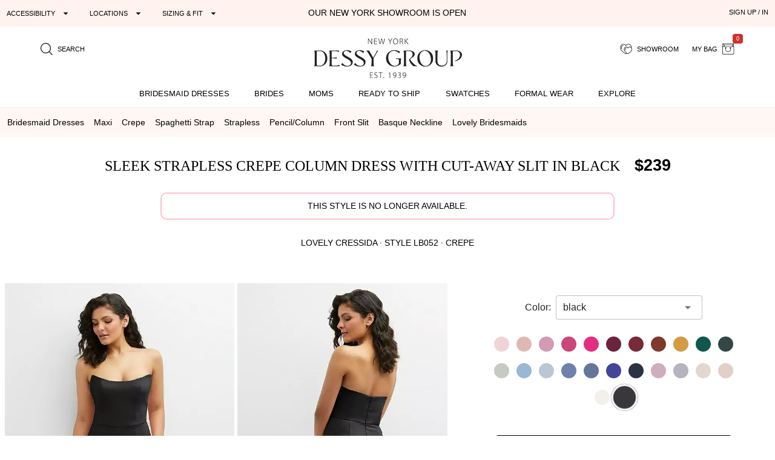

--- FILE ---
content_type: text/html; charset=utf-8
request_url: https://dessy.com/p/bridesmaid-dresses/lovely/lb052/?pcid=123
body_size: 26554
content:
<!DOCTYPE html><html lang=en-us dir=ltr ><head><base href=/ ><title>Sleek Strapless Crepe Column Bridesmaid Dress With Cut-away Slit In Black | The Dessy Group</title><meta name="robots" content="all" data-qmeta="meta"><meta name="viewport" content="user-scalable=yes, initial-scale=1, maximum-scale=5, minimum-scale=1, width=device-width" data-qmeta="viewport"><meta http-equiv="Content-Type" content="text/html; charset=utf-8" data-qmeta="charset"><meta name="description" content="Shop this Elegant simplicity is a mainstay of sophistication in a bridesmaid's dress well-suited to day and evening events. Made of Crepe, this strapless long dress offers a slight shaped nipped element at its waistline and a cat-eye bodice. A cut-away slit at the side of its straight skirt offers an alluring look and superb comfort." data-qmeta="description"><meta property="og:title" content="Sleek Strapless Crepe Column Dress with Cut-Away Slit" data-qmeta="ogtitle"><meta property="og:description" content="Bridesmaid dresses and formal gowns; plus perfectly color-matched accessories including men&#39;s ties. View the collection, locate a retailer." data-qmeta="ogdesc"><meta property="og:image" content="https://static.dessy.com/s/i/product/v548/10673/10673-blac-front!bgwh-yawah.jpg" data-qmeta="ogimage"><meta property="og:type" content="product" data-qmeta="ogtype"><meta property="og:url" content="https://dessy.com//p/bridesmaid-dresses/lovely/lb052/" data-qmeta="ogurl"><link rel="alternate" href="https://dessy.com/p/bridesmaid-dresses/lovely/lb052/" hreflang="x-default" data-qmeta="dessycomxdefault"><link rel="alternate" href="https://dessy.com/p/bridesmaid-dresses/lovely/lb052/" hreflang="en" data-qmeta="dessycomen"><link rel="alternate" href="https://dessy.com/p/bridesmaid-dresses/lovely/lb052/" hreflang="en-US" data-qmeta="dessycomenus"><link rel="alternate" href="https://dessy.com/p/bridesmaid-dresses/lovely/lb052/" hreflang="en-DE" data-qmeta="dessycomende"><link rel="alternate" href="https://dessy.com/p/bridesmaid-dresses/lovely/lb052/" hreflang="en-NL" data-qmeta="dessycomennl"><link rel="alternate" href="https://dessy.com/p/bridesmaid-dresses/lovely/lb052/" hreflang="en-FR" data-qmeta="dessycomenfr"><link rel="alternate" href="https://dessy.com/p/bridesmaid-dresses/lovely/lb052/" hreflang="en-IT" data-qmeta="dessycomenit"><link rel="alternate" href="https://dessy.com/p/bridesmaid-dresses/lovely/lb052/" hreflang="en-ES" data-qmeta="dessycomenes"><link rel="alternate" href="https://dessy.com/p/bridesmaid-dresses/lovely/lb052/" hreflang="en-CH" data-qmeta="dessycomench"><link rel="alternate" href="https://dessy.com/p/bridesmaid-dresses/lovely/lb052/" hreflang="en-BE" data-qmeta="dessycomenbe"><link rel="alternate" href="https://dessy.com/p/bridesmaid-dresses/lovely/lb052/" hreflang="en-SE" data-qmeta="dessycomense"><link rel="alternate" href="https://dessy.com/p/bridesmaid-dresses/lovely/lb052/" hreflang="en-AT" data-qmeta="dessycomenat"><link rel="alternate" href="https://dessy.com/p/bridesmaid-dresses/lovely/lb052/" hreflang="en-PL" data-qmeta="dessycomenpl"><link rel="alternate" href="https://dessy.com/p/bridesmaid-dresses/lovely/lb052/" hreflang="en-NO" data-qmeta="dessycomenno"><link rel="alternate" href="https://dessy.com/p/bridesmaid-dresses/lovely/lb052/" hreflang="en-PT" data-qmeta="dessycomenpt"><link rel="alternate" href="https://ca.dessy.com/p/bridesmaid-dresses/lovely/lb052/" hreflang="en-CA" data-qmeta="cadessycomenca"><link rel="alternate" href="https://uk.dessy.com/p/bridesmaid-dresses/lovely/lb052/" hreflang="en-GB" data-qmeta="ukdessycomengb"><link rel="alternate" href="https://uk.dessy.com/p/bridesmaid-dresses/lovely/lb052/" hreflang="en-IE" data-qmeta="ukdessycomenie"><link rel="canonical" href="https://dessy.com/p/bridesmaid-dresses/lovely/lb052/" data-qmeta="canonical"><link rel="preload" as="image" href="https://static.dessy.com/s/i/product/v548/10673/10673-blac-front!cropl!bgcd!ignoretrueo-vbig.webp" data-qmeta="preloadMain"><script type="application/ld+json" data-qmeta="siteLDJson">{"@context":"https://schema.org","@type":"Organization","name":"Dessy Group","url":"https://dessy.com","telephone":"1.646.638.9600","sameAs":["https://twitter.com/DessyGroup","https://www.facebook.com/TheDessyGroup/","https://www.pinterest.com/DessyGroup/","https://www.instagram.com/DessyGroup/","https://www.youtube.com/user/dessygroup"],"logo":"https://res.cloudinary.com/dessy/image/upload/v1633549521/s/i/logos/dessy-group-white-bg_y7hiry.png","image":"https://static.dessy.com/s/i/op/v1/1920w/hp/hero/Spring-2020-Mix-and-Match-Bridesmaids.jpg","address":{"@type":"PostalAddress","streetAddress":"8 West 38th Street 4th Floor","addressLocality":"New York City","addressRegion":"New York","postalCode":"10018","addressCountry":"US"}}</script><script type="application/ld+json" data-qmeta="pdpLDJson">{"@context":"https://schema.org/","@type":"Product","name":"Sleek Strapless Crepe Column Dress with Cut-Away Slit","image":"https://static.dessy.com/s/i/product/v548/10673/10673-blac-front!bgwh-yawah.jpg","description":"Shop this Elegant simplicity is a mainstay of sophistication in a bridesmaid's dress well-suited to day and evening events. Made of Crepe, this strapless long dress offers a slight shaped nipped element at its waistline and a cat-eye bodice. A cut-away slit at the side of its straight skirt offers an alluring look and superb comfort.","brand":{"@type":"Brand","name":"Lovely"},"sku":"LB052","offers":[{"@type":"Offer","priceCurrency":"USD","price":239,"itemCondition":"https://schema.org/NewCondition","availability":"https://schema.org/Discontinued"}]}</script> <meta name=format-detection content="telephone=no"><meta name=msapplication-tap-highlight content=no><meta name=HandheldFriendly content=true><link rel=preconnect href=https://static.dessy.com crossorigin><link rel=dns-prefetch href=https://www.googletagmanager.com><link rel=icon type=image/ico href=favicon.ico><script>const fbvn = 'fbq'
      !function(w, g) { w['GoogleAnalyticsObjectGtag'] = g; w[g] || (w[g] = function() { (w[g].q = w[g].q || []).push(arguments); }); }(window, 'gtag')
      !function(w, g) { w['GoogleAnalyticsObjectGa'] = g; w[g] || (w[g] = function() { (w[g].q = w[g].q || []).push(arguments); }); }(window, 'ga')
      !function(f, n) { if (f.fbq) return; n = f.fbq = function() { n.callMethod ? n.callMethod.apply(n, arguments) : n.queue.push(arguments) }; if (!f._fbq) f._fbq = n; n.push = n; n.loaded = !0; n.version = '2.0'; n.queue = []; }(window)
      !function(w, n) { if (!w['pintrk']) { w['pintrk'] = function() { w['pintrk'].queue.push(Array.prototype.slice.call(arguments)) }; n = window.pintrk; n.queue = [], n.version = "3.0"; } } (window);
      !function(w, g) { w['ClarityObject'] = g; w[g] || (w[g] = function() { (w[g].q = w[g].q || []).push(arguments); }); }(window, 'clarity')
      !function (w, d, t) { w.TiktokAnalyticsObject=t;var ttq=w[t]=w[t]||[];ttq.methods=["page","track","identify","instances","debug","on","off","once","ready","alias","group","enableCookie","disableCookie"],ttq.setAndDefer=function(t,e){t[e]=function(){t.push([e].concat(Array.prototype.slice.call(arguments,0)))}};for(var i=0;i<ttq.methods.length;i++)ttq.setAndDefer(ttq,ttq.methods[i]);ttq.instance=function(t){for(var e=ttq._i[t]||[],n=0;n<ttq.methods.length;n++)ttq.setAndDefer(e,ttq.methods[n]);return e},ttq.load=function(e,n){var i="https://analytics.tiktok.com/i18n/pixel/events.js";ttq._i=ttq._i||{},ttq._i[e]=[],ttq._i[e]._u=i,ttq._t=ttq._t||{},ttq._t[e]=+new Date,ttq._o=ttq._o||{},ttq._o[e]=n||{};var o=document.createElement("script");o.type="text/javascript",o.async=!0,o.src=i+"?sdkid="+e+"&lib="+t;var a=document.getElementsByTagName("script")[0];a.parentNode.insertBefore(o,a)}; }(window, document, 'ttq');
      // !function(w) { if (!w['clarity']) { w['clarity'] = function() { (w['clarity'].q=w['clarity'].q || []).push(arguments)}; } (window);
      window.dataLayer = window.dataLayer || [];
      function gtag(){dataLayer.push(arguments);}</script><link rel="preload" href="https://prod.dessy.dev/dessy-statics/css/app.3a85ba4b.css" as="style"><link rel="stylesheet" href="https://prod.dessy.dev/dessy-statics/css/app.3a85ba4b.css"></head><body class="desktop no-touch body--light" ><script>window.__Q_META__={"title":"Sleek Strapless Crepe Column Bridesmaid Dress With Cut-away Slit In Black | The Dessy Group","meta":{"meta":{"name":"robots","content":"all"},"viewport":{"name":"viewport","content":"user-scalable=yes, initial-scale=1, maximum-scale=5, minimum-scale=1, width=device-width"},"charset":{"http-equiv":"Content-Type","content":"text/html; charset=utf-8"},"description":{"name":"description","content":"Shop this Elegant simplicity is a mainstay of sophistication in a bridesmaid's dress well-suited to day and evening events. Made of Crepe, this strapless long dress offers a slight shaped nipped element at its waistline and a cat-eye bodice. A cut-away slit at the side of its straight skirt offers an alluring look and superb comfort."},"ogtitle":{"property":"og:title","content":"Sleek Strapless Crepe Column Dress with Cut-Away Slit"},"ogdesc":{"property":"og:description","content":"Bridesmaid dresses and formal gowns; plus perfectly color-matched accessories including men&#39;s ties. View the collection, locate a retailer."},"ogimage":{"property":"og:image","content":"https://static.dessy.com/s/i/product/v548/10673/10673-blac-front!bgwh-yawah.jpg"},"ogtype":{"property":"og:type","content":"product"},"ogurl":{"property":"og:url","content":"https://dessy.com//p/bridesmaid-dresses/lovely/lb052/"}},"link":{"dessycomxdefault":{"rel":"alternate","href":"https://dessy.com/p/bridesmaid-dresses/lovely/lb052/","hreflang":"x-default"},"dessycomen":{"rel":"alternate","href":"https://dessy.com/p/bridesmaid-dresses/lovely/lb052/","hreflang":"en"},"dessycomenus":{"rel":"alternate","href":"https://dessy.com/p/bridesmaid-dresses/lovely/lb052/","hreflang":"en-US"},"dessycomende":{"rel":"alternate","href":"https://dessy.com/p/bridesmaid-dresses/lovely/lb052/","hreflang":"en-DE"},"dessycomennl":{"rel":"alternate","href":"https://dessy.com/p/bridesmaid-dresses/lovely/lb052/","hreflang":"en-NL"},"dessycomenfr":{"rel":"alternate","href":"https://dessy.com/p/bridesmaid-dresses/lovely/lb052/","hreflang":"en-FR"},"dessycomenit":{"rel":"alternate","href":"https://dessy.com/p/bridesmaid-dresses/lovely/lb052/","hreflang":"en-IT"},"dessycomenes":{"rel":"alternate","href":"https://dessy.com/p/bridesmaid-dresses/lovely/lb052/","hreflang":"en-ES"},"dessycomench":{"rel":"alternate","href":"https://dessy.com/p/bridesmaid-dresses/lovely/lb052/","hreflang":"en-CH"},"dessycomenbe":{"rel":"alternate","href":"https://dessy.com/p/bridesmaid-dresses/lovely/lb052/","hreflang":"en-BE"},"dessycomense":{"rel":"alternate","href":"https://dessy.com/p/bridesmaid-dresses/lovely/lb052/","hreflang":"en-SE"},"dessycomenat":{"rel":"alternate","href":"https://dessy.com/p/bridesmaid-dresses/lovely/lb052/","hreflang":"en-AT"},"dessycomenpl":{"rel":"alternate","href":"https://dessy.com/p/bridesmaid-dresses/lovely/lb052/","hreflang":"en-PL"},"dessycomenno":{"rel":"alternate","href":"https://dessy.com/p/bridesmaid-dresses/lovely/lb052/","hreflang":"en-NO"},"dessycomenpt":{"rel":"alternate","href":"https://dessy.com/p/bridesmaid-dresses/lovely/lb052/","hreflang":"en-PT"},"cadessycomenca":{"rel":"alternate","href":"https://ca.dessy.com/p/bridesmaid-dresses/lovely/lb052/","hreflang":"en-CA"},"ukdessycomengb":{"rel":"alternate","href":"https://uk.dessy.com/p/bridesmaid-dresses/lovely/lb052/","hreflang":"en-GB"},"ukdessycomenie":{"rel":"alternate","href":"https://uk.dessy.com/p/bridesmaid-dresses/lovely/lb052/","hreflang":"en-IE"},"canonical":{"rel":"canonical","href":"https://dessy.com/p/bridesmaid-dresses/lovely/lb052/"},"preloadMain":{"rel":"preload","as":"image","href":"https://static.dessy.com/s/i/product/v548/10673/10673-blac-front!cropl!bgcd!ignoretrueo-vbig.webp"}},"htmlAttr":{},"bodyAttr":{},"script":{"siteLDJson":{"type":"application/ld+json","innerHTML":"{\"@context\":\"https://schema.org\",\"@type\":\"Organization\",\"name\":\"Dessy Group\",\"url\":\"https://dessy.com\",\"telephone\":\"1.646.638.9600\",\"sameAs\":[\"https://twitter.com/DessyGroup\",\"https://www.facebook.com/TheDessyGroup/\",\"https://www.pinterest.com/DessyGroup/\",\"https://www.instagram.com/DessyGroup/\",\"https://www.youtube.com/user/dessygroup\"],\"logo\":\"https://res.cloudinary.com/dessy/image/upload/v1633549521/s/i/logos/dessy-group-white-bg_y7hiry.png\",\"image\":\"https://static.dessy.com/s/i/op/v1/1920w/hp/hero/Spring-2020-Mix-and-Match-Bridesmaids.jpg\",\"address\":{\"@type\":\"PostalAddress\",\"streetAddress\":\"8 West 38th Street 4th Floor\",\"addressLocality\":\"New York City\",\"addressRegion\":\"New York\",\"postalCode\":\"10018\",\"addressCountry\":\"US\"}}"},"pdpLDJson":{"type":"application/ld+json","innerHTML":"{\"@context\":\"https://schema.org/\",\"@type\":\"Product\",\"name\":\"Sleek Strapless Crepe Column Dress with Cut-Away Slit\",\"image\":\"https://static.dessy.com/s/i/product/v548/10673/10673-blac-front!bgwh-yawah.jpg\",\"description\":\"Shop this Elegant simplicity is a mainstay of sophistication in a bridesmaid's dress well-suited to day and evening events. Made of Crepe, this strapless long dress offers a slight shaped nipped element at its waistline and a cat-eye bodice. A cut-away slit at the side of its straight skirt offers an alluring look and superb comfort.\",\"brand\":{\"@type\":\"Brand\",\"name\":\"Lovely\"},\"sku\":\"LB052\",\"offers\":[{\"@type\":\"Offer\",\"priceCurrency\":\"USD\",\"price\":239,\"itemCondition\":\"https://schema.org/NewCondition\",\"availability\":\"https://schema.org/Discontinued\"}]}"}}}</script> <main><div id="q-app" data-server-rendered="true"><div tabindex="-1" class="high-contrast q-layout q-layout--standard" style="min-height:0px;"><!----><!----><!----><div id="focus-top" tabindex="-1" class="no-acc-outline bg-lm-lightest text-lm-darkest nav-border-anti-primary"><div data-component="PageBanner" class="text-black text-center text-d85em bg-dessy-pink"><div class="row q-py-sm q-px-sm"><div class="col-5 gt-sm col-md-4 col-xl-4 flex" style="overflow: hidden"><button tabindex="0" type="button" aria-expanded="false" aria-haspopup="true" aria-controls="d_66181b62-b338-4336-86a7-979ae6506636" aria-label="Expand &quot;Accessibility&quot;" class="q-btn q-btn-item non-selectable no-outline q-mr-lg q-btn--flat q-btn--rectangle q-btn--actionable q-focusable q-hoverable q-btn--dense no-border-radius self-stretch q-btn-dropdown q-btn-dropdown--simple" style="font-size:11px;"><span class="q-focus-helper"></span><span class="q-btn__wrapper col row q-anchor--skip"><span class="q-btn__content text-center col items-center q-anchor--skip justify-center row no-wrap text-no-wrap"><span class="block">Accessibility</span><i aria-hidden="true" role="presentation" class="q-icon icon-arrow_drop_down q-btn-dropdown__arrow q-btn-dropdown__arrow-container"> </i><!----></span></span></button><button tabindex="0" type="button" aria-expanded="false" aria-haspopup="true" aria-controls="d_cfd3e894-a781-4f60-ae60-c698272db278" aria-label="Expand &quot;Locations&quot;" class="q-btn q-btn-item non-selectable no-outline q-mr-lg gt-md q-btn--flat q-btn--rectangle q-btn--actionable q-focusable q-hoverable q-btn--dense q-btn-dropdown q-btn-dropdown--simple" style="font-size:11px;"><span class="q-focus-helper"></span><span class="q-btn__wrapper col row q-anchor--skip"><span class="q-btn__content text-center col items-center q-anchor--skip justify-center row no-wrap text-no-wrap"><span class="block">Locations</span><i aria-hidden="true" role="presentation" class="q-icon icon-arrow_drop_down q-btn-dropdown__arrow q-btn-dropdown__arrow-container"> </i><!----></span></span></button><button tabindex="0" type="button" aria-expanded="false" aria-haspopup="true" aria-controls="d_32050e8f-521b-4b76-b594-73e3ef6d4cfa" aria-label="Expand &quot;Sizing &amp; Fit&quot;" class="q-btn q-btn-item non-selectable no-outline q-btn--flat q-btn--rectangle q-btn--actionable q-focusable q-hoverable q-btn--dense q-btn-dropdown q-btn-dropdown--simple" style="font-size:11px;"><span class="q-focus-helper"></span><span class="q-btn__wrapper col row q-anchor--skip"><span class="q-btn__content text-center col items-center q-anchor--skip justify-center row no-wrap text-no-wrap"><span class="block">Sizing &amp; Fit</span><i aria-hidden="true" role="presentation" class="q-icon icon-arrow_drop_down q-btn-dropdown__arrow q-btn-dropdown__arrow-container"> </i><!----></span></span></button></div><div class="col-xs-12 col-md-5 col-lg-4 col-xl-4 q-pa-xs text-center text-uppercase"><div><a href="/dessy-showroom-appointments/" data-component="smart-link" class="text-black">Our New York Showroom is open</a></div></div><div class="col-md-3 col-lg-4 gt-sm col-xl-4 text-right"><div><button tabindex="0" type="button" data-th="SignUpIn" class="q-btn q-btn-item non-selectable no-outline q-btn--flat q-btn--rectangle q-btn--actionable q-focusable q-hoverable q-btn--wrap q-btn--dense" style="font-size:10px;font-size:11px;"><span class="q-focus-helper"></span><span class="q-btn__wrapper col row q-anchor--skip"><span class="q-btn__content text-center col items-center q-anchor--skip justify-center row"><span class="block">SIGN UP / IN</span></span></span></button></div></div></div></div><div data-component="SiteStructure.DesktopAndMobileHeader" class="bg-navbar-primary max-width-1200 max-centered q-pr-md q-pl-md q-pt-md q-mb-sm"><div class="row gutter-xs"><div class="col-xs-4 col-sm-3 col-lg-4"><button tabindex="0" type="button" aria-label="Menu" class="q-btn q-btn-item non-selectable no-outline lt-md bg-lm-grey-1 q-pa-sm q-btn--flat q-btn--rectangle q-btn--actionable q-focusable q-hoverable q-btn--wrap q-btn--dense"><span class="q-focus-helper"></span><span class="q-btn__wrapper col row q-anchor--skip"><span class="q-btn__content text-center col items-center q-anchor--skip justify-center row"><div style="border-top:solid 2px black;border-bottom:solid 2px black;width:18px;height:12px;"><div style="border-top:solid 2px black;height:2px;margin-top:3px;"></div></div></span></span></button><button tabindex="0" type="button" aria-label="search site" class="q-btn q-btn-item non-selectable no-outline q-pa-sm text-10px q-btn--flat q-btn--rectangle q-btn--actionable q-focusable q-hoverable q-btn--wrap q-btn--dense"><span class="q-focus-helper"></span><span class="q-btn__wrapper col row q-anchor--skip"><span class="q-btn__content text-center col items-center q-anchor--skip justify-center row"><i aria-hidden="true" role="presentation" class="q-icon icon-search"> </i><span class="gt-sm q-ml-sm">Search</span></span></span></button></div><div class="col-xs-4 col-sm-6 col-lg-4"><a href="/" data-component="smart-link"><div style="max-width:250px;width:100%;margin:0 auto;"><picture><source type="image/webp" srcset="https://res.cloudinary.com/dessy/image/upload/c_scale,w_150,q_100/v1670009985/s/i/logos/Dessy-Group-Logo-2023-web-500_d32tps.webp 150w, https://res.cloudinary.com/dessy/image/upload/c_scale,w_200,q_100/v1670009985/s/i/logos/Dessy-Group-Logo-2023-web-500_d32tps.webp 200w, https://res.cloudinary.com/dessy/image/upload/v1766164013/s/i/logos/dessy-logo-250-double-0o_yhibv4.png 250w, https://res.cloudinary.com/dessy/image/upload/c_scale,w_300,q_100/v1670009985/s/i/logos/Dessy-Group-Logo-2023-web-500_d32tps.webp 300w, https://res.cloudinary.com/dessy/image/upload/q_100/v1670009985/s/i/logos/Dessy-Group-Logo-2023-web-500_d32tps.webp 400w" sizes="(max-width: 400px) 150px, (max-width: 600px) 200px, 250px"><img srcset="https://res.cloudinary.com/dessy/image/upload/c_scale,w_150/v1670009985/s/i/logos/Dessy-Group-Logo-2023-web-500_d32tps.jpg 150w, https://res.cloudinary.com/dessy/image/upload/c_scale,w_200/v1670009985/s/i/logos/Dessy-Group-Logo-2023-web-500_d32tps.jpg 200w, https://res.cloudinary.com/dessy/image/upload/v1766164013/s/i/logos/dessy-logo-250-double-0o_yhibv4.png 250w, https://res.cloudinary.com/dessy/image/upload/c_scale,w_300/v1670009985/s/i/logos/Dessy-Group-Logo-2023-web-500_d32tps.jpg 300w, https://res.cloudinary.com/dessy/image/upload/v1670009985/s/i/logos/Dessy-Group-Logo-2023-web-500_d32tps.jpg 400w" sizes="(max-width: 400px) 150px, (max-width: 600px) 200px, 250px" src="https://res.cloudinary.com/dessy/image/upload/v1766164013/s/i/logos/dessy-logo-250-double-0o_yhibv4.png" alt="The Dessy Group | Bridesmaid Dresses" loading="lazy" decoding="async" width="250" height="71" style="display: block; width: 100%; height: auto;"></picture></div></a></div><div class="col-xs-4 col-sm-3 col-lg-4 text-right"><button tabindex="0" type="button" aria-label="showroom for friends" class="q-btn q-btn-item non-selectable no-outline text-10px q-pa-sm q-btn--flat q-btn--rectangle q-btn--actionable q-focusable q-hoverable q-btn--wrap q-btn--dense"><span class="q-focus-helper"></span><span class="q-btn__wrapper col row q-anchor--skip"><span class="q-btn__content text-center col items-center q-anchor--skip justify-center row"><i aria-hidden="true" role="presentation" class="q-icon icon-two-hearts"> </i><span class="gt-sm q-ml-sm">Showroom</span></span></span></button><div class="inline-block"><button tabindex="0" type="button" class="q-btn q-btn-item non-selectable no-outline text-10px q-pa-sm q-btn--flat q-btn--rectangle q-btn--actionable q-focusable q-hoverable q-btn--wrap q-btn--dense"><span class="q-focus-helper"></span><span class="q-btn__wrapper col row q-anchor--skip"><span class="q-btn__content text-center col items-center q-anchor--skip justify-center row"><span class="gt-sm q-mr-sm">my bag</span><i aria-hidden="true" role="presentation" class="q-icon icon-shopping-bag"> </i><div aria-label="0 items in your bag" class="text-white bg-red-8 q-badge flex inline items-center no-wrap q-badge--single-line bg-red-8 q-badge--floating" style="font-size:.75em;">0</div></span></span></button></div></div></div></div><div data-component="SiteStructure.Navigation.Desktop" class="gt-sm bg-navbar-primary" style="margin-top:-7px;"><nav aria-label="Main Navigation" class="q-desktop-menu"><div class="dessy-menu-container"><ul class="row no-wrap justify-between content-stretch text-center"><!----><li><div class="main-nav-tab-acc-container"><a href="/bridesmaid-dresses/" data-component="smart-link"><h2>Bridesmaid Dresses</h2></a><button aria-controls="menu-bridesmaid-dresses" class="toggle-button"><i aria-hidden="true" role="presentation" class="q-icon icon-arrow_drop_down"> </i><span class="sr-only">bridesmaid dresses submenu</span></button></div><div id="menu-bridesmaid-dresses" class="mega-dd"><div class="row q-mt-lg q-col-gutter-x-xl"><div class="col-xs-3 text-link-section"><div class="nav-header">Shop By Type</div><ul><li><a href="/bridesmaid-dresses/" data-component="smart-link">All Bridesmaid Dresses</a></li><li><!----></li><li><a href="/plus-size-bridesmaid-dresses/" data-component="smart-link">Plus Size Bridesmaid Dresses</a></li><li><a href="/junior-bridesmaid-dresses/" data-component="smart-link">Junior Bridesmaid Dresses</a></li><li><a href="/flowergirls/" data-component="smart-link">Flower Girl Dresses</a></li></ul><div class="nav-header q-mt-md">Shop By Style</div><ul><li><a href="/bridesmaid-dresses/maternity/" data-component="smart-link">Maternity Dresses</a></li><li><a href="/bridesmaid-dresses/?style=convertible" data-component="smart-link">Convertible Dresses</a></li><li><a href="/bridesmaid-dresses/?style=jumpsuits" data-component="smart-link">Jumpsuits</a></li></ul></div><div class="col-xs-3 text-link-section"><div class="nav-header">Trending Styles</div><ul><li class="gt-md" style="padding: 0; margin: 0"><a href="/bridesmaid-dresses/?theme=new-arrivals" data-component="smart-link" style="transform:scale(1);"><img width="222" height="200" src="[data-uri]" alt="New Arrivals - Bridesmaid Dresses" class="full-width height-auto full-width loaded" style="aspect-ratio:222/200;"></a></li><li><a href="/bridesmaid-dresses/?theme=new-arrivals" data-component="smart-link" class="text-nav-highlight">New Arrivals</a></li><li><a href="/bridesmaid-dresses/under-200-dollars/" data-component="smart-link">Dresses under $200</a></li><li><a href="/bridesmaid-dresses/?featured=best-sellers" data-component="smart-link">Our Top Sellers</a></li><li><a href="/bridesmaid-dresses/?dresslength=cocktail" data-component="smart-link">Short Dresses</a></li><li><a href="/bridesmaid-dresses/?dresslength=full-length" data-component="smart-link">Long Dresses</a></li><li><a href="/bridesmaid-dresses/?fabric=lux-velvet" data-component="smart-link">Velvet Dresses</a></li></ul></div><div class="col-xs-3"><div class="nav-header">Shop By Colors</div><div><a href="/bridesmaid-dresses-in-pinks/" data-component="smart-link" title="Pink Dresses" class="swatch-basics round-swatch large-swatch cf-bg-pink" style="border:solid 1px #eee;"></a><a href="/bridesmaid-dresses-in-reds/" data-component="smart-link" title="Red Dresses" class="swatch-basics round-swatch large-swatch cf-bg-red" style="border:solid 1px #eee;"></a><a href="/bridesmaid-dresses-in-oranges/" data-component="smart-link" title="Orange Dresses" class="swatch-basics round-swatch large-swatch cf-bg-orange" style="border:solid 1px #eee;"></a><a href="/bridesmaid-dresses-in-yellows/" data-component="smart-link" title="Yellow Dresses" class="swatch-basics round-swatch large-swatch cf-bg-yellow" style="border:solid 1px #eee;"></a><a href="/bridesmaid-dresses-in-greens/" data-component="smart-link" title="Green Dresses" class="swatch-basics round-swatch large-swatch cf-bg-green" style="border:solid 1px #eee;"></a><a href="/bridesmaid-dresses-in-blues/" data-component="smart-link" title="Blue Dresses" class="swatch-basics round-swatch large-swatch cf-bg-blue" style="border:solid 1px #eee;"></a><a href="/bridesmaid-dresses-in-purples/" data-component="smart-link" title="Purple Dresses" class="swatch-basics round-swatch large-swatch cf-bg-purple" style="border:solid 1px #eee;"></a><a href="/bridesmaid-dresses-in-browns/" data-component="smart-link" title="Brown Dresses" class="swatch-basics round-swatch large-swatch cf-bg-brown" style="border:solid 1px #eee;"></a><a href="/bridesmaid-dresses-in-neutrals/" data-component="smart-link" title="Neutral Dresses" class="swatch-basics round-swatch large-swatch cf-bg-neutral" style="border:solid 1px #eee;"></a><a href="/bridesmaid-dresses-in-blacks/" data-component="smart-link" title="Little Black Dresses" class="swatch-basics round-swatch large-swatch cf-bg-black" style="border:solid 1px #eee;"></a><a href="/bridesmaid-dresses-in-grays/" data-component="smart-link" title="Gray Dresses" class="swatch-basics round-swatch large-swatch cf-bg-gray" style="border:solid 1px #eee;"></a><a href="/bridesmaid-dresses-in-whites/" data-component="smart-link" title="White Dresses" class="swatch-basics round-swatch large-swatch cf-bg-white" style="border:solid 1px #eee;"></a><a href="/bridesmaid-dresses-in-nude/" data-component="smart-link" title="Nude Dresses" class="swatch-basics round-swatch large-swatch cf-bg-nude" style="border:solid 1px #eee;"></a><a href="/bridesmaid-dresses-in-florals/" data-component="smart-link" title="Floral Dresses" data-pattern-id="1377" class="swatch-basics round-swatch large-swatch" style="border:solid 1px #eee;"></a><br><div class="q-mt-sm q-mb-lg"><a href="/shop-by/color/" data-component="smart-link" class="q-btn q-pa-xs" style="border:solid 1px #222222;border-radius:3px;font-size:x-small;">shop all colors</a></div></div><div class="text-link-section-ignore display-block q-pa-sm"><div class="nav-header">Popular Colors</div><ul class="semantic-two-column"><li><a href="/blush-bridesmaid-dresses/" data-component="smart-link">
        Blush<div class="swatch-basics round-swatch xsmall-swatch position-relative" style="background-color:#EED4D9;top:3px;"></div></a></li><li><a href="/burgundy-bridesmaid-dresses/" data-component="smart-link">
        Burgundy<div class="swatch-basics round-swatch xsmall-swatch position-relative" style="background-color:#782A39;top:3px;"></div></a></li><li><a href="/dusty-rose-bridesmaid-dresses/" data-component="smart-link">
        Dusty Rose<div class="swatch-basics round-swatch xsmall-swatch position-relative" style="background-color:#c6afb5;top:3px;"></div></a></li><li><a href="/champagne-bridesmaid-dresses/" data-component="smart-link">
        Champagne<div class="swatch-basics round-swatch xsmall-swatch position-relative" style="background-color:#E6DCCA;top:3px;"></div></a></li><li><a href="/mist-bridesmaid-dresses/" data-component="smart-link">
        Mist<div class="swatch-basics round-swatch xsmall-swatch position-relative" style="background-color:#b8c7d3;top:3px;"></div></a></li><li><a href="/sage-bridesmaid-dresses/" data-component="smart-link">
        Sage<div class="swatch-basics round-swatch xsmall-swatch position-relative" style="background-color:#BABFAD;top:3px;"></div></a></li><!----><li><a href="/midnight-bridesmaid-dresses/" data-component="smart-link">
        midnight Navy<div class="swatch-basics round-swatch xsmall-swatch position-relative" style="background-color:#142846;top:3px;"></div></a></li></ul></div></div><div class="col-xs-3 text-link-section"><div class="nav-header">Shop By Collection</div><ul><li><a href="/bridesmaid-dresses/cynthia-sahar/" data-component="smart-link">Cynthia &amp; Sahar</a></li><li><a href="/bridesmaid-dresses/dessy/" data-component="smart-link">Dessy Collection</a></li><li><a href="/bridesmaid-dresses/aftersix/" data-component="smart-link">After Six</a></li><li><a href="/bridesmaid-dresses/alfredsung/" data-component="smart-link">Alfred Sung</a></li><li><a href="/bridesmaid-dresses/lovely-bridesmaids/" data-component="smart-link">Lovely Bridesmaids</a></li><li><a href="/bridesmaid-dresses/social-bridesmaids/" data-component="smart-link">Social Dresses</a></li><li><a href="/bridesmaid-dresses/thread-bridesmaid/" data-component="smart-link">Thread Bridesmaid</a></li><li><a href="/loop-dress/" data-component="smart-link">Loop Convertible Dresses</a></li><li><a href="/bridesmaid-dresses/bella-bridesmaids/" data-component="smart-link">Bella Bridesmaids</a></li></ul></div></div></div></li><li><div class="main-nav-tab-acc-container"><a href="/bridal-collection/" data-component="smart-link"><h2>Brides</h2></a><button aria-controls="menu-brides" class="toggle-button"><i aria-hidden="true" role="presentation" class="q-icon icon-arrow_drop_down"> </i><span class="sr-only">brides submenu</span></button></div><div id="menu-brides" class="mega-dd"><div class="max-width-1400 max-centered"><div class="row q-mt-lg q-col-gutter-x-xl"><div class="col-xs-1"></div><div class="col-xs-2 text-link-section"><div class="nav-header">Shop by Event</div><ul><li><a href="/little-white-dresses/" data-component="smart-link" class="text-nav-highlight">All Little White Dresses</a></li><li><a href="/little-white-dresses/?event=engagement-party-dresses-for-bride" data-component="smart-link">Engagement Party</a></li><li><a href="/little-white-dresses/?event=white-dresses-for-bridal-shower" data-component="smart-link">Bridal Shower</a></li><li><a href="/little-white-dresses/?event=bachelorette-party-dresses-for-bride" data-component="smart-link">Bachelorette Party</a></li><li><a href="/little-white-dresses/?event=rehearsal-dinner-dresses-for-bride" data-component="smart-link">Rehearsal Dinner</a></li><li><a href="/little-white-dresses/?event=wedding-reception-dress-for-bride" data-component="smart-link">Reception</a></li><li><a href="/little-white-dresses/?event=wedding-after-party-dress-for-bride" data-component="smart-link">After Party</a></li></ul></div><div class="col-xs-2 text-link-section"><div class="nav-header">Shop by Type</div><ul><li><a href="/wedding-dresses/?theme=boho" data-component="smart-link" class="smartnav">Boho</a></li><li><a href="/wedding-dresses/?theme=beach-destination" data-component="smart-link" class="smartnav">Beach</a></li><li><a href="/wedding-dresses/?silhouette=trumpet-mermaid" data-component="smart-link" class="smartnav">Mermaid</a></li><li><a href="/wedding-dresses/?theme=simple" data-component="smart-link" class="smartnav">Simple</a></li><li><a href="/wedding-dresses/?theme=sexy" data-component="smart-link" class="smartnav">Sexy</a></li><li><a href="/wedding-dresses/?theme=casual" data-component="smart-link" class="smartnav">Casual</a></li><li><a href="/wedding-dresses/?theme=princess-ball-gown" data-component="smart-link" class="smartnav">Princess</a></li></ul></div><div class="col-xs-2 text-link-section"><div class="nav-header q-mt-none">Shop by Color</div><ul><li><a href="/ivory-bridesmaid-dresses/" data-component="smart-link">Ivory</a></li><li><a href="/white-bridesmaid-dresses/" data-component="smart-link">White</a></li><li><a href="/oat-bridesmaid-dresses/" data-component="smart-link">Oat</a></li><li><a href="/champagne-bridesmaid-dresses/" data-component="smart-link">Champagne</a></li><li><a href="/blush-bridesmaid-dresses/" data-component="smart-link">Blush</a></li><li><a href="/cameo-bridesmaid-dresses/" data-component="smart-link">Cameo</a></li><li><a href="/oyster-bridesmaid-dresses/" data-component="smart-link">Oyster</a></li></ul></div><div class="col-xs-4"><a href="/bridal-collection/" data-component="smart-link"><img width="474" height="289" src="[data-uri]" alt="Dessy Bridal Dresses Boutique" class="full-width height-auto full-width loaded" style="aspect-ratio:474/289;"></a></div></div></div></div></li><li><a href="/mother-of-the-bride-groom-dresses/" data-component="smart-link" class="main-nav-tab"><h2>Moms</h2></a></li><li><div class="main-nav-tab-acc-container"><a href="/in-stock/bridesmaid-dresses/" data-component="smart-link"><h2>Ready To Ship</h2></a><button aria-controls="menu-ready-to-ship" class="toggle-button"><i aria-hidden="true" role="presentation" class="q-icon icon-arrow_drop_down"> </i><span class="sr-only">ready to ship submenu</span></button></div><div id="menu-ready-to-ship" class="mega-dd"><div class="max-width-1000 max-centered"><div class="row q-mt-lg q-col-gutter-x-xl"><div class="col-xs-4 text-link-section"><div class="nav-header">Shop By Type</div><ul><li><a href="/in-stock/bridesmaid-dresses/" data-component="smart-link">Ready To Ship Bridesmaid Dresses</a></li><li><a href="/in-stock/flowergirls/" data-component="smart-link">Ready To Ship Flowergirl Dresses</a></li><li><a href="/in-stock/junior-bridesmaid-dresses/" data-component="smart-link">Ready To Ship Junior Bridesmaid Dresses</a></li></ul></div><div class="col-xs-5"><div class="nav-header">Shop By Color</div><div><a href="/in-stock/bridesmaid-dresses-in-pinks/" data-component="smart-link" title="Ready To Ship Pink Dresses" class="swatch-basics round-swatch large-swatch cf-bg-pink" style="border:solid 1px #eee;"></a><a href="/in-stock/bridesmaid-dresses-in-reds/" data-component="smart-link" title="Ready To Ship Red Dresses" class="swatch-basics round-swatch large-swatch cf-bg-red" style="border:solid 1px #eee;"></a><a href="/in-stock/bridesmaid-dresses-in-oranges/" data-component="smart-link" title="Ready To Ship Orange Dresses" class="swatch-basics round-swatch large-swatch cf-bg-orange" style="border:solid 1px #eee;"></a><a href="/in-stock/bridesmaid-dresses-in-yellows/" data-component="smart-link" title="Ready To Ship Yellow Dresses" class="swatch-basics round-swatch large-swatch cf-bg-yellow" style="border:solid 1px #eee;"></a><a href="/in-stock/bridesmaid-dresses-in-greens/" data-component="smart-link" title="Ready To Ship Green Dresses" class="swatch-basics round-swatch large-swatch cf-bg-green" style="border:solid 1px #eee;"></a><a href="/in-stock/bridesmaid-dresses-in-blues/" data-component="smart-link" title="Ready To Ship Blue Dresses" class="swatch-basics round-swatch large-swatch cf-bg-blue" style="border:solid 1px #eee;"></a><a href="/in-stock/bridesmaid-dresses-in-purples/" data-component="smart-link" title="Ready To Ship Purple Dresses" class="swatch-basics round-swatch large-swatch cf-bg-purple" style="border:solid 1px #eee;"></a><a href="/in-stock/bridesmaid-dresses-in-browns/" data-component="smart-link" title="Ready To Ship Brown Dresses" class="swatch-basics round-swatch large-swatch cf-bg-brown" style="border:solid 1px #eee;"></a><a href="/in-stock/bridesmaid-dresses-in-neutrals/" data-component="smart-link" title="Ready To Ship Neutral Dresses" class="swatch-basics round-swatch large-swatch cf-bg-neutral" style="border:solid 1px #eee;"></a><a href="/in-stock/bridesmaid-dresses-in-blacks/" data-component="smart-link" title="Ready To Ship Black Dresses" class="swatch-basics round-swatch large-swatch cf-bg-black" style="border:solid 1px #eee;"></a><a href="/in-stock/bridesmaid-dresses-in-grays/" data-component="smart-link" title="Ready To Ship Gray Dresses" class="swatch-basics round-swatch large-swatch cf-bg-gray" style="border:solid 1px #eee;"></a><a href="/in-stock/bridesmaid-dresses-in-whites/" data-component="smart-link" title="Ready To Ship White Dresses" class="swatch-basics round-swatch large-swatch cf-bg-white" style="border:solid 1px #eee;"></a><a href="/in-stock/bridesmaid-dresses-in-nude/" data-component="smart-link" title="Ready To Ship Nude Dresses" class="swatch-basics round-swatch large-swatch cf-bg-nude" style="border:solid 1px #eee;"></a><a href="/in-stock/bridesmaid-dresses-in-florals/" data-component="smart-link" title="Ready To Ship Floral Dresses" data-pattern-id="1377" class="swatch-basics round-swatch large-swatch" style="border:solid 1px #eee;"></a></div></div><div class="col-xs-3"><a href="/in-stock/bridesmaid-dresses/" data-component="smart-link"><img width="222" height="289" src="[data-uri]" alt="ready to ship dresses that are 100% returnable" class="full-width height-auto full-width loaded" style="aspect-ratio:222/289;"></a></div></div></div></div></li><!----><!----><li><div class="main-nav-tab-acc-container"><a href="/swatches-trims/" data-component="smart-link"><h2>Swatches</h2></a><button aria-controls="menu-swatches" class="toggle-button"><i aria-hidden="true" role="presentation" class="q-icon icon-arrow_drop_down"> </i><span class="sr-only">swatches submenu</span></button></div><div id="menu-swatches" class="mega-dd"><div class="max-width-1000 max-centered"><div class="row q-mt-lg q-col-gutter-x-sm"><div class="col-xs-3 text-link-section"><a href="/swatches-trims/?fabrictype=ft-swatches" data-component="smart-link" class="text-left"><img width="220" height="293" src="[data-uri]" alt="Bridesmaid Fabric Swatches" class="full-width height-auto full-width loaded" style="aspect-ratio:220/293;"><br><strong>→</strong> Shop Swatches
                                      </a></div><div class="col-xs-3 text-link-section"><a href="/swatches-trims/?fabrictype=ft-fabrics" data-component="smart-link" class="text-left"><img width="220" height="293" src="[data-uri]" alt="Bridesmaid Fabrics by Half Yard" class="full-width height-auto full-width loaded" style="aspect-ratio:220/293;"><br><strong>→</strong> Shop Fabric by Yard
                                      </a></div><div class="col-xs-6 text-link-section"><a href="/swatches-trims/" data-component="smart-link" class="text-left max-centered"><img width="474" height="293" src="[data-uri]" alt="Get 3 Free Fabric Swatches - Just Pay Shipping." class="full-width height-auto full-width loaded" style="aspect-ratio:474/293;"><br><strong>→</strong> Get 3 Free Fabric Swatches
                                      </a></div></div></div></div></li><!----><li><div class="main-nav-tab-acc-container"><a href="/mens-formal-wear/" data-component="smart-link"><h2>Formal Wear</h2></a><button aria-controls="menu-formal-wear" class="toggle-button"><i aria-hidden="true" role="presentation" class="q-icon icon-arrow_drop_down"> </i><span class="sr-only">formal wear submenu</span></button></div><div id="menu-formal-wear" class="mega-dd"><div class="max-width-1000 max-centered"><div class="row q-mt-lg q-col-gutter-x-sm"><div class="col-xs-3 text-link-section"><a href="/mens-formal-wear/tuxedos-suits/?for=men" data-component="smart-link" class="text-left"><img width="222" height="289" src="[data-uri]" alt="Tuxedos &amp; Wedding Suits for Men" class="full-width height-auto full-width loaded" style="aspect-ratio:222/289;"><br><strong>→</strong> Shop Men
                                      </a></div><div class="col-xs-3 text-link-section"><a href="/mens-formal-wear/tuxedos-suits/?for=women" data-component="smart-link" class="text-left"><img width="222" height="289" src="[data-uri]" alt="Tuxedos &amp; Wedding Suits for Women" class="full-width height-auto full-width loaded" style="aspect-ratio:222/289;"><br><strong>→</strong> Shop Women
                                      </a></div><div class="col-xs-3 text-link-section"><div class="max-width-200 max-centered"><div class="nav-header">Tuxedos &amp; Suits</div><ul><li><a href="/mens-formal-wear/tuxedos-suits/" data-component="smart-link">All Tuxedos &amp; Suits</a></li><li><a href="/mens-formal-wear/tuxedos-suits/?style=suits" data-component="smart-link">All Suits</a></li><li><a href="/mens-formal-wear/tuxedos-suits/?style=tuxedos" data-component="smart-link">All Tuxedos</a></li><li><a href="/mens-formal-wear/tuxedos-suits/?tssordertype=tss-mto" data-component="smart-link">Specialty Suiting</a></li><li><a href="/mens-formal-wear/" data-component="smart-link">All Men's Formal Wear</a></li></ul></div></div><div class="col-xs-3 text-link-section"><div class="max-width-200 max-centered"><div class="nav-header">Formal Accessories</div><ul><li><a href="/mens/ties/" data-component="smart-link">Wedding Ties &amp; Neckwear</a></li><!----><!----><li><a href="/mens-accessories/" data-component="smart-link">All Men's Accessories</a></li></ul></div></div></div></div></div></li><li><div class="main-nav-tab-acc-container"><span><h2>Explore</h2></span><button aria-controls="menu-explore" class="toggle-button"><i aria-hidden="true" role="presentation" class="q-icon icon-arrow_drop_down"> </i><span class="sr-only">explore submenu</span></button></div><div id="menu-explore" class="mega-dd"><div class="max-width-1100 max-centered"><div class="row q-mt-lg q-col-gutter-x-xl"><div class="col-xs-3"><a href="/dessyrealweddings/" data-component="smart-link"><img width="222" height="400" src="[data-uri]" alt="Dessy Real Weddings" class="full-width height-auto full-width max-width-200 loaded" style="aspect-ratio:222/400;"></a></div><div class="col-xs-3 text-link-section"><div class="nav-header">Sizing + Fit</div><ul class="vert"><li class="show-for-large-up"><a href="/size-charts/" data-component="smart-link"><img width="222" height="200" src="[data-uri]" alt="Bridesmaid Sizing Guides." class="full-width height-auto loaded" style="aspect-ratio:222/200;"></a></li><li><a href="/size-charts/" data-component="smart-link">Size Guides<div class="text-lm-grey-7">Size Charts, Fit Tips &amp; How-to-Measure.</div></a></li><li><a href="/size-charts/fit-recommendation/" data-component="smart-link">Fit Recommendation<div class="text-lm-grey-7">How to get a size recommendation.</div></a></li><li><a href="/contact-stylist/" data-component="smart-link">Contact a Stylist<div class="text-lm-grey-7">Fit, color or delivery questions?</div></a></li><li><a href="/faq/" data-component="smart-link">Frequently Asked Questions<div class="text-lm-grey-7">Find your answers here.</div></a></li></ul></div><div class="col-xs-3"><div class="nav-header">Wedding Planning</div><ul class="vert text-link-section"><li><a href="/virtual-showroom/" data-component="smart-link"><img width="222" height="200" src="[data-uri]" alt="Shop Together Online for a Look You All Love - Create a Showroom." class="full-width height-auto loaded" style="aspect-ratio:222/200;"></a></li><li><a href="/virtual-showroom/" data-component="smart-link">Wedding Showroom <div class="text-lm-grey-7">Collaborate with your maids.</div></a></li><li><a href="/wedding-planner/" data-component="smart-link">Wedding Guides<div class="text-lm-grey-7">Planning, trends &amp; traditions.</div></a></li><li><a href="/stylebot/writer/wedding-speech/" data-component="smart-link">AI Speech Writer<div class="text-lm-grey-7">Unforgettable speeches, made effortless.</div></a></li><li><a href="/top-10-new-bridesmaid-dresses/" data-component="smart-link">Top 10 New Bridesmaid Dresses<div class="text-lm-grey-7">Flattering all body types with mix-and-match versatility.</div></a></li></ul></div><div class="col-xs-3"><div class="nav-header">Wedding Inspiration</div><ul class="vert text-link-section"><li class="show-for-large-up"><a href="/styleboard/" data-component="smart-link"><img width="222" height="200" src="[data-uri]" alt="Design a Wedding Inspiration Styleboard." class="full-width height-auto loaded" style="aspect-ratio:222/200;"></a></li><li><a href="/dessyrealweddings/" data-component="smart-link">#DessyRealWeddings<div class="text-lm-grey-7">See real Dessy wedding looks.</div></a></li><li><a href="/styleboard/" data-component="smart-link">Design an Inspiration Styleboard<div class="text-lm-grey-7">Capture your dream wedding.</div></a></li><li><a href="/pantone/gallery/" data-component="smart-link">Visit our Inspiration Gallery <div class="text-lm-grey-7">Inspiring Wedding Styleboards.</div></a></li><li><a href="/blog/" data-component="smart-link">Our Blog<div class="text-lm-grey-7">All things Bridesmaid.</div></a></li></ul></div></div></div></div></li><!----></ul></div></nav></div><div class="q-drawer-container"><div aria-hidden="true" class="fullscreen q-drawer__backdrop hidden"></div><aside class="q-drawer q-drawer--left q-drawer--bordered q-layout--prevent-focus fixed q-drawer--on-top q-drawer--mobile q-drawer--top-padding" style="width:300px;"><div class="q-drawer__content fit scroll bg-lm-lightest"><!----><div class="text-lm-darkest text-center q-py-xl">LOADING</div></div></aside></div></div><div id="focus-main" tabindex="-1" class="q-page-container no-acc-outline"><div QS="[object Object]"><!----><div><!----><div data-source="API" class="max-width-1900 max-centered page-scroll-to-top"><!----><nav aria-label="breadcrumbs"><div class="hidden-hover-scrollbar items-center self-stretch flex text-center no-wrap overflow-x-auto q-pa-xs" style="background-color:#fff7f4; flex: 1 1 auto; white-space:nowrap"><a tabindex="0" href="/bridesmaid-dresses/" class="q-btn q-btn-item non-selectable no-outline text-lm-darkest text-capitalize q-pa-xs q-btn--flat q-btn--rectangle q-btn--actionable q-focusable q-hoverable q-btn--no-uppercase q-btn--wrap q-btn--dense"><span class="q-focus-helper"></span><span class="q-btn__wrapper col row q-anchor--skip"><span class="q-btn__content text-center col items-center q-anchor--skip justify-center row">bridesmaid dresses</span></span></a><a tabindex="0" href="/bridesmaid-dresses/?dresslength=full-length" class="q-btn q-btn-item non-selectable no-outline text-lm-darkest text-capitalize q-pa-xs q-btn--flat q-btn--rectangle q-btn--actionable q-focusable q-hoverable q-btn--no-uppercase q-btn--wrap q-btn--dense"><span class="q-focus-helper"></span><span class="q-btn__wrapper col row q-anchor--skip"><span class="q-btn__content text-center col items-center q-anchor--skip justify-center row">maxi</span></span></a><a tabindex="0" href="/bridesmaid-dresses/?fabric=crepe" class="q-btn q-btn-item non-selectable no-outline text-lm-darkest text-capitalize q-pa-xs q-btn--flat q-btn--rectangle q-btn--actionable q-focusable q-hoverable q-btn--no-uppercase q-btn--wrap q-btn--dense"><span class="q-focus-helper"></span><span class="q-btn__wrapper col row q-anchor--skip"><span class="q-btn__content text-center col items-center q-anchor--skip justify-center row">Crepe</span></span></a><a tabindex="0" href="/bridesmaid-dresses/?sleevelength=spaghetti-strap" class="q-btn q-btn-item non-selectable no-outline text-lm-darkest text-capitalize q-pa-xs q-btn--flat q-btn--rectangle q-btn--actionable q-focusable q-hoverable q-btn--no-uppercase q-btn--wrap q-btn--dense"><span class="q-focus-helper"></span><span class="q-btn__wrapper col row q-anchor--skip"><span class="q-btn__content text-center col items-center q-anchor--skip justify-center row">spaghetti strap</span></span></a><a tabindex="0" href="/bridesmaid-dresses/?sleevelength=strapless" class="q-btn q-btn-item non-selectable no-outline text-lm-darkest text-capitalize q-pa-xs q-btn--flat q-btn--rectangle q-btn--actionable q-focusable q-hoverable q-btn--no-uppercase q-btn--wrap q-btn--dense"><span class="q-focus-helper"></span><span class="q-btn__wrapper col row q-anchor--skip"><span class="q-btn__content text-center col items-center q-anchor--skip justify-center row">strapless</span></span></a><a tabindex="0" href="/bridesmaid-dresses/?style=pencil-column" class="q-btn q-btn-item non-selectable no-outline text-lm-darkest text-capitalize q-pa-xs q-btn--flat q-btn--rectangle q-btn--actionable q-focusable q-hoverable q-btn--no-uppercase q-btn--wrap q-btn--dense"><span class="q-focus-helper"></span><span class="q-btn__wrapper col row q-anchor--skip"><span class="q-btn__content text-center col items-center q-anchor--skip justify-center row">pencil/column</span></span></a><a tabindex="0" href="/bridesmaid-dresses/?details=front-slit" class="q-btn q-btn-item non-selectable no-outline text-lm-darkest text-capitalize q-pa-xs q-btn--flat q-btn--rectangle q-btn--actionable q-focusable q-hoverable q-btn--no-uppercase q-btn--wrap q-btn--dense"><span class="q-focus-helper"></span><span class="q-btn__wrapper col row q-anchor--skip"><span class="q-btn__content text-center col items-center q-anchor--skip justify-center row">front slit</span></span></a><a tabindex="0" href="/bridesmaid-dresses/?neckline=basque" class="q-btn q-btn-item non-selectable no-outline text-lm-darkest text-capitalize q-pa-xs q-btn--flat q-btn--rectangle q-btn--actionable q-focusable q-hoverable q-btn--no-uppercase q-btn--wrap q-btn--dense"><span class="q-focus-helper"></span><span class="q-btn__wrapper col row q-anchor--skip"><span class="q-btn__content text-center col items-center q-anchor--skip justify-center row">basque neckline</span></span></a><a tabindex="0" href="/bridesmaid-dresses/lovely-bridesmaids/" class="q-btn q-btn-item non-selectable no-outline text-lm-darkest text-capitalize q-pa-xs q-btn--flat q-btn--rectangle q-btn--actionable q-focusable q-hoverable q-btn--no-uppercase q-btn--wrap q-btn--dense"><span class="q-focus-helper"></span><span class="q-btn__wrapper col row q-anchor--skip"><span class="q-btn__content text-center col items-center q-anchor--skip justify-center row">Lovely Bridesmaids</span></span></a></div></nav><div class="text-center q-mb-xs-sm q-mb-md-xl q-mt-md-lg"><div class="text-center q-mb-none q-py-sm q-px-sm"><!----><h1 class="display-inline text-1d5em"><span>Sleek Strapless Crepe Column Dress with Cut-Away Slit in Black</span></h1><span data-cy="MainDisplayPrice" class="text-bold text-h2 q-ml-lg">$239</span></div><div class="q-px-md"><div class="disco-message text-uppercase">This style is no longer available.</div></div><div><!----></div><div class="text-lm-darkest text-uppercase q-pa-sm" style="font-size:.9em"><div class="display-inline"><span> Lovely</span><span> Cressida</span>
                ·
                Style
                <span> LB052</span></div><div class="display-inline">
              ·
              <span> Crepe</span></div></div></div><div class="q-pb-xl"><div class="row gutter-xs"><div class="col-xs-12 col-md-6 col-lg-7 col-xl-6"><div class="q-pl-md-sm q-pr-md-sm"><div role="region" aria-label="product image gallery carousel"><div class="sr-only">This is a carousel of product images. Use Tab to navigate to the next image and use Enter for a zoomed in view.</div><div class="product-image-list-container"><div aria-hidden="true" class="image-arrow left-arrow">‹</div><div><div role="group" class="hidden-hover-scrollbar product-image-list"><div tabindex="0" role="button" aria-label="1 of 3" class="q-img cursor-zoom" style="overflow-x:hidden;" data-v-7c9bfbc3><div data-v-7c9bfbc3><img width="414" height="700" src="https://static.dessy.com/s/i/product/v548/10673/10673-blac-front!cropl!bgcd!ignoretrueo-vbig.webp" alt="Front View - Black Sleek Strapless Crepe Column Dress with Cut-Away Slit" class="full-width height-auto full-width bg-lm-grey-1 loaded" style="aspect-ratio:414/700;height:auto;" data-v-7c9bfbc3></div></div><div tabindex="0" role="button" aria-label="2 of 3" class="q-img cursor-zoom" style="overflow-x:hidden;" data-v-7c9bfbc3><div data-v-7c9bfbc3><img width="414" height="700" src="https://static.dessy.com/s/i/product/v548/10673/10673-blac-rear!cropl!bgcd!ignoretrueo-vbig.webp" alt="Back View - Black Sleek Strapless Crepe Column Dress with Cut-Away Slit" class="full-width height-auto full-width bg-lm-grey-1 loaded" style="aspect-ratio:414/700;height:auto;" data-v-7c9bfbc3></div></div><div tabindex="0" role="button" aria-label="3 of 3" class="q-img cursor-zoom" style="overflow-x:hidden;" data-v-7c9bfbc3><div data-v-7c9bfbc3><img width="414" height="700" src="[data-uri]" alt="Side View - Black Sleek Strapless Crepe Column Dress with Cut-Away Slit" class="full-width height-auto full-width bg-lm-grey-1 loaded" style="aspect-ratio:414/700;height:auto;" data-v-7c9bfbc3></div></div><!----><!----><!----><!----><!----><!----><!----><!----></div></div><div aria-hidden="true" class="image-arrow right-arrow">›</div></div><div class="justify-start row q-mt-lg gt-sm q-col-gutter-x-sm product-image-switcher"><div><div class="q-img cursor-pointer max-width-100" style="overflow-x:hidden;" data-v-7c9bfbc3><div data-v-7c9bfbc3><img width="525" height="700" src="https://static.dessy.com/s/i/product/v548/10673/10673-blac-front!bgcd!ignoretrueo-xlg.webp" alt="Front View Thumbnail - Black Sleek Strapless Crepe Column Dress with Cut-Away Slit" class="full-width height-auto full-width bg-lm-grey-1 loaded" style="aspect-ratio:525/700;height:auto;" data-v-7c9bfbc3></div></div></div><div><div class="q-img cursor-pointer max-width-100" style="overflow-x:hidden;" data-v-7c9bfbc3><div data-v-7c9bfbc3><img width="525" height="700" src="https://static.dessy.com/s/i/product/v548/10673/10673-blac-rear!bgcd!ignoretrueo-xlg.webp" alt="Rear View Thumbnail - Black Sleek Strapless Crepe Column Dress with Cut-Away Slit" class="full-width height-auto full-width bg-lm-grey-1 loaded" style="aspect-ratio:525/700;height:auto;" data-v-7c9bfbc3></div></div></div><div><div class="q-img cursor-pointer max-width-100" style="overflow-x:hidden;" data-v-7c9bfbc3><div data-v-7c9bfbc3><img width="525" height="700" src="https://static.dessy.com/s/i/product/v548/10673/10673-blac-profile!bgcd!ignoretrueo-xlg.webp" alt="Side View Thumbnail - Black Sleek Strapless Crepe Column Dress with Cut-Away Slit" class="full-width height-auto full-width bg-lm-grey-1 loaded" style="aspect-ratio:525/700;height:auto;" data-v-7c9bfbc3></div></div></div><!----><!----><!----><!----><!----><!----><!----><!----></div></div></div></div><div class="col-xs-12 col-md-6 col-lg-5 col-xl-6"><div class="q-pl-none q-pr-none q-pl-lg-xl q-pr-lg-xl"><div class="q-mb-xs-lg q-mb-md-none"><div role="tablist" data-compoennt="TabbedRouterLink" data-cy="FulfillmentSourceTabs" class="lm-lightest q-tabs row no-wrap items-center q-tabs--not-scrollable q-tabs--horizontal q-tabs__arrows--inside q-tabs--dense"><!----><div class="q-tabs__content row no-wrap items-center self-stretch hide-scrollbar relative-position q-tabs__content--align-justify"></div><i aria-hidden="true" role="presentation" class="q-icon icon-cheveron-left q-tabs__arrow q-tabs__arrow--start absolute q-tab__icon"> </i><i aria-hidden="true" role="presentation" class="q-icon icon-cheveron-right q-tabs__arrow q-tabs__arrow--end absolute q-tab__icon q-tabs__arrow--faded"> </i></div></div><div class="q-mt-md q-mb-md"><div class="q-pl-sm q-pr-sm"><div class="q-pa-xs text-center"><span class="text-lm-grey-10">Color:</span><div style="max-width:250px; display:inline-block;"><label for="f_f82adb6f-5503-46aa-a7e8-02cf8409f383" class="q-field q-validation-component row no-wrap items-start q-ml-sm q-select q-field--auto-height q-select--with-input q-select--without-chips q-select--single q-field--outlined q-field--float q-field--dense"><div class="q-field__inner relative-position col self-stretch"><div tabindex="-1" class="q-field__control relative-position row no-wrap"><div class="q-field__control-container col relative-position row no-wrap q-anchor--skip"><div class="q-field__native row items-center"><input type="search" tabindex="0" role="combobox" aria-readonly="false" aria-autocomplete="list" aria-expanded="false" aria-controls="f_f82adb6f-5503-46aa-a7e8-02cf8409f383_lb" aria-haspopup="listbox" id="f_f82adb6f-5503-46aa-a7e8-02cf8409f383" value="black" class="q-field__input q-placeholder col"></div></div><div class="q-field__append q-field__marginal row no-wrap items-center q-anchor--skip"><i aria-hidden="true" role="presentation" class="q-select__dropdown-icon q-icon icon-arrow_drop_down"> </i></div><!----></div></div></label></div></div></div><div class="flex flex-center text-center max-width-600 max-centered"><div data-component="Global.ColorSwatchList" class="q-mt-sm swatch-list"><a href="/p/bridesmaid-dresses/lovely/lb052/?pcid=53" role="button" data-pattern-id="53" title="blush" class="swatch-basics medium-swatch round-swatch" style="background-color:#EED4D9;"></a><a href="/p/bridesmaid-dresses/lovely/lb052/?pcid=120" role="button" data-pattern-id="120" title="rose" class="swatch-basics medium-swatch round-swatch" style="background-color:#DFB8B6;"></a><a href="/p/bridesmaid-dresses/lovely/lb052/?pcid=1507" role="button" data-pattern-id="1507" title="powder pink" class="swatch-basics medium-swatch round-swatch" style="background-color:#D29BB3;"></a><a href="/p/bridesmaid-dresses/lovely/lb052/?pcid=1006" role="button" data-pattern-id="1006" title="tea rose" class="swatch-basics medium-swatch round-swatch" style="background-color:#cb4679;"></a><a href="/p/bridesmaid-dresses/lovely/lb052/?pcid=1508" role="button" data-pattern-id="1508" title="think pink" class="swatch-basics medium-swatch round-swatch" style="background-color:#e32e7f;"></a><a href="/p/bridesmaid-dresses/lovely/lb052/?pcid=398" role="button" data-pattern-id="398" title="cabernet" class="swatch-basics medium-swatch round-swatch" style="background-color:#6b243d;"></a><a href="/p/bridesmaid-dresses/lovely/lb052/?pcid=8" role="button" data-pattern-id="8" title="burgundy" class="swatch-basics medium-swatch round-swatch" style="background-color:#782A39;"></a><a href="/p/bridesmaid-dresses/lovely/lb052/?pcid=1470" role="button" data-pattern-id="1470" title="auburn moon" class="swatch-basics medium-swatch round-swatch" style="background-color:#7E392F;"></a><a href="/p/bridesmaid-dresses/lovely/lb052/?pcid=1461" role="button" data-pattern-id="1461" title="NYC yellow" class="swatch-basics medium-swatch round-swatch" style="background-color:#D39C43;"></a><a href="/p/bridesmaid-dresses/lovely/lb052/?pcid=28" role="button" data-pattern-id="28" title="hunter green" class="swatch-basics medium-swatch round-swatch" style="background-color:#11574A;"></a><a href="/p/bridesmaid-dresses/lovely/lb052/?pcid=1454" role="button" data-pattern-id="1454" title="evergreen" class="swatch-basics medium-swatch round-swatch" style="background-color:#344746;"></a><a href="/p/bridesmaid-dresses/lovely/lb052/?pcid=1450" role="button" data-pattern-id="1450" title="willow green" class="swatch-basics medium-swatch round-swatch" style="background-color:#c5cbc0;"></a><a href="/p/bridesmaid-dresses/lovely/lb052/?pcid=1487" role="button" data-pattern-id="1487" title="sky blue" class="swatch-basics medium-swatch round-swatch" style="background-color:#9BB7D4;"></a><a href="/p/bridesmaid-dresses/lovely/lb052/?pcid=1374" role="button" data-pattern-id="1374" title="mist" class="swatch-basics medium-swatch round-swatch" style="background-color:#b8c7d3;"></a><a href="/p/bridesmaid-dresses/lovely/lb052/?pcid=1014" role="button" data-pattern-id="1014" title="larkspur blue" class="swatch-basics medium-swatch round-swatch" style="background-color:#6e81aa;"></a><a href="/p/bridesmaid-dresses/lovely/lb052/?pcid=620" role="button" data-pattern-id="620" title="french blue" class="swatch-basics medium-swatch round-swatch" style="background-color:#65769A;"></a><a href="/p/bridesmaid-dresses/lovely/lb052/?pcid=1524" role="button" data-pattern-id="1524" title="cobalt blue" class="swatch-basics medium-swatch round-swatch" style="background-color:#44449b;"></a><a href="/p/bridesmaid-dresses/lovely/lb052/?pcid=47" role="button" data-pattern-id="47" title="midnight navy" class="swatch-basics medium-swatch round-swatch" style="background-color:#2A3244;"></a><a href="/p/bridesmaid-dresses/lovely/lb052/?pcid=1186" role="button" data-pattern-id="1186" title="suede rose" class="swatch-basics medium-swatch round-swatch" style="background-color:#CEADBE;"></a><a href="/p/bridesmaid-dresses/lovely/lb052/?pcid=1526" role="button" data-pattern-id="1526" title="lilac haze" class="swatch-basics medium-swatch round-swatch" style="background-color:#b6b3c1;"></a><a href="/p/bridesmaid-dresses/lovely/lb052/?pcid=1511" role="button" data-pattern-id="1511" title="oat" class="swatch-basics medium-swatch round-swatch" style="background-color:#e3d8ce;"></a><a href="/p/bridesmaid-dresses/lovely/lb052/?pcid=399" role="button" data-pattern-id="399" title="cameo" class="swatch-basics medium-swatch round-swatch" style="background-color:#e2cfc8;"></a><a href="/p/bridesmaid-dresses/lovely/lb052/?pcid=114" role="button" data-pattern-id="114" title="ivory" class="swatch-basics medium-swatch round-swatch" style="background-color:#F2F0EB;"></a><a href="/p/bridesmaid-dresses/lovely/lb052/?pcid=123" role="button" data-pattern-id="123" title="black" class="swatch-basics medium-swatch round-swatch selected" style="background-color:#39373B;"></a></div></div><!----></div><div class="q-ma-lg"><div class="max-width-400 max-centered"><!----><div><!----><!----></div><!----><div class="row q-col-gutter-sm q-mt-md"><div class="col-xs-12"><div><button tabindex="0" type="button" class="q-btn q-btn-item non-selectable no-outline q-pa-sm full-width q-btn--outline q-btn--rectangle text-lm-grey-darkest q-btn--actionable q-focusable q-hoverable q-btn--wrap q-btn--dense" style="font-size:11px;"><span class="q-focus-helper"></span><span class="q-btn__wrapper col row q-anchor--skip"><span class="q-btn__content text-center col items-center q-anchor--skip justify-center row"><div style="background-color:#39373B;width:15px;height:15px;display:block;margin-right:10px;"></div><div class="text-center">
        Free Swatch
        </div></span></span></button><!----></div></div></div><div class="row q-col-gutter-sm q-mt-sm q-mb-xl"><div class="col-xs-12 col-md-6"><a tabindex="0" href="/contact-stylist/?stylecode=LB052" class="q-btn q-btn-item non-selectable no-outline q-pa-xs full-width text-center q-btn--outline q-btn--rectangle text-lm-grey-darkest q-btn--actionable q-focusable q-hoverable q-btn--wrap q-btn--dense" style="font-size:11px;"><span class="q-focus-helper"></span><span class="q-btn__wrapper col row q-anchor--skip"><span class="q-btn__content text-center col items-center q-anchor--skip justify-center row"><i aria-hidden="true" role="presentation" class="q-mr-sm q-icon icon-speech-bubbles"> </i> Contact Stylist
</span></span></a></div><div class="col-xs-12 col-md-6"><div data-v-df95a0a2><button tabindex="0" type="button" aria-label="add style to showroom" class="q-btn q-btn-item non-selectable no-outline text-d95em q-pa-xs full-width text-center q-btn--outline q-btn--rectangle text-lm-grey-darkest q-btn--actionable q-focusable q-hoverable q-btn--wrap q-btn--dense" style="font-size:11px;" data-v-df95a0a2><span class="q-focus-helper"></span><span class="q-btn__wrapper col row q-anchor--skip"><span class="q-btn__content text-center col items-center q-anchor--skip justify-center row"><i aria-hidden="true" role="presentation" class="button-heart q-mr-sm q-icon icon-heart IsFavorited" data-v-df95a0a2> </i>
        Save to Showroom
      </span></span><!----></button></div></div></div></div><div><!----><!----></div><!----><div class="text-center q-pa-md"><!----><button tabindex="0" type="button" aria-label="post this product on Facebook" class="q-btn q-btn-item non-selectable no-outline q-mr-md q-btn--flat q-btn--round q-btn--actionable q-focusable q-hoverable q-btn--wrap" style="font-size:14px;border:solid 1px black;"><span class="q-focus-helper"></span><span class="q-btn__wrapper col row q-anchor--skip"><span class="q-btn__content text-center col items-center q-anchor--skip justify-center row"><i aria-hidden="true" role="img" class="q-icon icon-facebook"> </i></span></span></button><button tabindex="0" type="button" aria-label="pin this product on pinterest" class="q-btn q-btn-item non-selectable no-outline q-mr-md q-btn--flat q-btn--round q-btn--actionable q-focusable q-hoverable q-btn--wrap" style="font-size:14px;border:solid 1px black;"><span class="q-focus-helper"></span><span class="q-btn__wrapper col row q-anchor--skip"><span class="q-btn__content text-center col items-center q-anchor--skip justify-center row"><i aria-hidden="true" role="img" class="q-icon icon-pinterest"> </i></span></span></button><button tabindex="0" type="button" aria-label="send an email about this product" class="q-btn q-btn-item non-selectable no-outline q-btn--flat q-btn--round q-btn--actionable q-focusable q-hoverable q-btn--wrap" style="font-size:14px;border:solid 1px black;"><span class="q-focus-helper"></span><span class="q-btn__wrapper col row q-anchor--skip"><span class="q-btn__content text-center col items-center q-anchor--skip justify-center row"><i aria-hidden="true" role="img" class="q-icon icon-mail"> </i></span></span></button></div></div><a id="jump-product-accordion" style="scroll-margin-top: 50px;"></a><div class="bg-lm-grey-0 q-ma-md-sm q-ma-xs-xs q-list q-list--bordered" style="border:solid 1px #f2f2f2;"><div aria-expanded="true" aria-controls="" role="button" switch-toggle-side="" expand-separator="" group="ProductAccordion" class="q-expansion-item q-item-type q-expansion-item--expanded q-expansion-item--standard"><div class="q-expansion-item__container relative-position"><div role="button" tabindex="0" aria-expanded="true" aria-controls="e_40cd36e2-f807-41fb-8915-de547d1c338d" aria-label="Collapse &quot;DETAILS &amp; CARE&quot;" class="q-item q-item-type row no-wrap q-item--clickable q-link cursor-pointer q-focusable q-hoverable bg-lm-grey-1 text-lm-darkest"><div tabindex="-1" class="q-focus-helper"></div><div class="q-item__section column q-focusable relative-position cursor-pointer q-item__section--avatar q-item__section--side justify-center"><i aria-hidden="true" role="presentation" class="q-expansion-item__toggle-icon q-icon icon-cheveron-down q-expansion-item__toggle-icon--rotated"> </i></div><div class="q-item__section column q-item__section--main justify-center"><div class="q-item__label">DETAILS &amp; CARE</div></div></div><div id="e_40cd36e2-f807-41fb-8915-de547d1c338d" class="q-expansion-item__content relative-position"><div id="" class="q-pa-lg"><div HeaderClass="bg-lm-grey-1 text-lm-darkest" class="description" data-v-3bad148c><div class="serif" data-v-3bad148c>Elegant simplicity is a mainstay of sophistication in a bridesmaid's dress well-suited to day and evening events. Made of Crepe, this strapless long dress offers a slight shaped nipped element at its waistline and a cat-eye bodice. A cut-away slit at the side of its straight skirt offers an alluring look and superb comfort.</div></div><!----><ul HeaderClass="bg-lm-grey-1 text-lm-darkest"><li>
        includes optional spaghetti straps
    </li><li>
        center back zip
    </li><li>
        sizes 00-30W
    </li><li>
        5 inches extra-length available
    </li><li>
        fully lined
    </li><li>
        100% poly
    </li><li>
        dry clean
    </li><li>
        imported
    </li></ul><!----><p class="q-mt-sm">Please read the <a>Fit &amp; Sizing Tips</a> before ordering.</p></div></div><hr aria-orientation="horizontal" class="q-separator q-expansion-item__border q-expansion-item__border--top absolute-top q-separator q-separator--horizontal"><hr aria-orientation="horizontal" class="q-separator q-expansion-item__border q-expansion-item__border--bottom absolute-bottom q-separator q-separator--horizontal"></div></div><div aria-expanded="false" aria-controls="" role="button" switch-toggle-side="" expand-separator="" group="ProductAccordion" class="q-expansion-item q-item-type q-expansion-item--collapsed q-expansion-item--standard"><div class="q-expansion-item__container relative-position"><div role="button" tabindex="0" aria-expanded="false" aria-controls="e_70ff3c89-f2eb-4d96-88f4-e533286f7d23" aria-label="Expand &quot;FIT &amp; SIZING TIPS&quot;" class="q-item q-item-type row no-wrap q-item--clickable q-link cursor-pointer q-focusable q-hoverable bg-lm-grey-1 text-lm-darkest"><div tabindex="-1" class="q-focus-helper"></div><div class="q-item__section column q-focusable relative-position cursor-pointer q-item__section--avatar q-item__section--side justify-center"><i aria-hidden="true" role="presentation" class="q-expansion-item__toggle-icon q-icon icon-cheveron-down"> </i></div><div class="q-item__section column q-item__section--main justify-center"><div class="q-item__label">FIT &amp; SIZING TIPS</div></div></div><div id="e_70ff3c89-f2eb-4d96-88f4-e533286f7d23" class="q-expansion-item__content relative-position" style="display:none;"><div id="" class="q-pa-lg"><div><h4 class="text-center q-mt-none">SIZING TIPS FOR THIS STYLE</h4><ul><li><strong>Crepe has minimal stretch or give.</strong></li></ul></div><h4 class="text-center q-mt-none">HELPFUL HINTS</h4><div><div><!----><ul><li>Accurate measurements are essential for an accurate size recommendation, especially the natural waist — please read our tips on <a target="_blank" href="/size-charts/">How to Measure Yourself &amp; Mistakes to Avoid</a>. </li><li>If your recommended size is off from your typical size, you'll want to check your measurements or <a target="_blank" href="/contact-stylist/">contact us for help</a>.</li><li>Our dresses are NOT custom dresses. Our dresses are designed using standard industry sizing. They are not custom-made using customer measurements.</li><li>Alterations are often needed on formal dresses. <a href="/blog/post/bridesmaid-dress-alterations-guide/" target="_blank">Alterations</a> such as shortening the hem, taking in a bodice or shortening straps are often necessary for an optimal fit.</li><li>More sizing tips: <a target="_blank" href="/size-charts/">Size Charts &amp; How to Measure</a> | <a target="_blank" href="/size-charts/fit-recommendation">Get a Size Recommendation</a></li></ul></div></div><p>Got sizing questions? <a target="_blank" href="/contact-stylist/">Ask a Dessy Stylist</a>. We're happy to help!</p></div></div><hr aria-orientation="horizontal" class="q-separator q-expansion-item__border q-expansion-item__border--top absolute-top q-separator q-separator--horizontal"><hr aria-orientation="horizontal" class="q-separator q-expansion-item__border q-expansion-item__border--bottom absolute-bottom q-separator q-separator--horizontal"></div></div><div aria-expanded="false" aria-controls="" role="button" switch-toggle-side="" expand-separator="" group="ProductAccordion" class="q-expansion-item q-item-type q-expansion-item--collapsed q-expansion-item--standard"><div class="q-expansion-item__container relative-position"><div role="button" tabindex="0" aria-expanded="false" aria-controls="e_2e781497-8484-4aab-a262-2081d1574dd2" aria-label="Expand &quot;COLOR NOTE&quot;" class="q-item q-item-type row no-wrap q-item--clickable q-link cursor-pointer q-focusable q-hoverable bg-lm-grey-1 text-lm-darkest"><div tabindex="-1" class="q-focus-helper"></div><div class="q-item__section column q-focusable relative-position cursor-pointer q-item__section--avatar q-item__section--side justify-center"><i aria-hidden="true" role="presentation" class="q-expansion-item__toggle-icon q-icon icon-cheveron-down"> </i></div><div class="q-item__section column q-item__section--main justify-center"><div class="q-item__label">COLOR NOTE</div></div></div><div id="e_2e781497-8484-4aab-a262-2081d1574dd2" class="q-expansion-item__content relative-position" style="display:none;"><div id="" class="q-pa-lg"><p>
    Colors displayed on your screen may vary from the actual fabric color. Please view a fabric swatch in person, either at an
    <a target="_blank" href="/storefinder/">authorized Dessy Retailer</a>
    or by
    <a target="_blank" href="/swatches-trims/">ordering a swatch online</a>, before placing your order.
</p></div></div><hr aria-orientation="horizontal" class="q-separator q-expansion-item__border q-expansion-item__border--top absolute-top q-separator q-separator--horizontal"><hr aria-orientation="horizontal" class="q-separator q-expansion-item__border q-expansion-item__border--bottom absolute-bottom q-separator q-separator--horizontal"></div></div><!----><!----></div></div></div></div></div><!----><div></div><div Crop="loose" class="q-mt-md q-mb-md q-px-md-xl q-py-lg"><h2 class="hr-with-text"><span>MIX AND MATCH</span></h2><div class="hidden-hover-scrollbar max-width-1700 max-centered" style="overflow-x:auto"><div class="row no-wrap q-gutter-sm text-center q-pb-md"><a href="/p/bridesmaid-dresses/dessy-collection/3179/?pcid=123" data-component="smart-link" class="text-lm-darkest col-grow q-pa-sm" style="position:relative;max-width:290px;width:100%;"><i aria-hidden="true" role="presentation" class="text-lm-grey-4 q-icon icon-truck" style="font-size:18px;position:absolute;top:15px;right:15px;z-index:1;"> </i><img width="308" height="410" src="[data-uri]" data-pin-nopin="true" alt="Strapless Black Fit and Flare Dress with Handmade Flower" class="full-width height-auto pl-moose-clip-trans-tight" style="aspect-ratio:308/410;"><div class="text-lm-grey-10 text-d85em text-uppercase">Dessy Collection &middot; Marianna 3179</div><div class="text-capitalize">black Crepe</div><div class="text-lm-grey-8 text-bold">$365</div></a><a href="/p/bridesmaid-dresses/after-six/6919/?pcid=123" data-component="smart-link" class="text-lm-darkest col-grow q-pa-sm" style="position:relative;max-width:290px;width:100%;"><i aria-hidden="true" role="presentation" class="text-lm-grey-4 q-icon icon-truck" style="font-size:18px;position:absolute;top:15px;right:15px;z-index:1;"> </i><img width="308" height="410" src="[data-uri]" data-pin-nopin="true" alt="Strapless Crepe Tuxedo Gown with Satin Lapels and Buttons" class="full-width height-auto pl-moose-clip-trans-tight" style="aspect-ratio:308/410;"><div class="text-lm-grey-10 text-d85em text-uppercase">After Six &middot; Crosby 6919</div><div class="text-capitalize">black Crepe &amp; Satin Twill</div><div class="text-lm-grey-8 text-bold">$279</div></a><a href="/p/bridesmaid-dresses/after-six/6906/?pcid=398" data-component="smart-link" class="text-lm-darkest col-grow q-pa-sm" style="position:relative;max-width:290px;width:100%;"><i aria-hidden="true" role="presentation" class="text-lm-grey-4 q-icon icon-truck" style="font-size:18px;position:absolute;top:15px;right:15px;z-index:1;"> </i><img width="308" height="410" src="[data-uri]" data-pin-nopin="true" alt="Strapless Cat-Eye Corset Crepe Wedding Jumpsuit" class="full-width height-auto pl-moose-clip-trans-tight" style="aspect-ratio:308/410;"><div class="text-lm-grey-10 text-d85em text-uppercase">After Six &middot; Eva 6906</div><div class="text-capitalize">cabernet Crepe</div><div class="text-lm-grey-8 text-bold">$265</div></a><a href="/p/bridesmaid-dresses/after-six/6873/?pcid=1507" data-component="smart-link" class="text-lm-darkest col-grow q-pa-sm" style="position:relative;max-width:290px;width:100%;"><i aria-hidden="true" role="presentation" class="text-lm-grey-4 q-icon icon-truck" style="font-size:18px;position:absolute;top:15px;right:15px;z-index:1;"> </i><img width="308" height="410" src="[data-uri]" data-pin-nopin="true" alt="Strapless Pleated Faux Wrap Trumpet Gown with Front Slit" class="full-width height-auto pl-moose-clip-trans-tight" style="aspect-ratio:308/410;"><div class="text-lm-grey-10 text-d85em text-uppercase">After Six &middot;  Lissa 6873</div><div class="text-capitalize">powder pink Crepe</div><div class="text-lm-grey-8 text-bold">$278</div></a><a href="/p/bridesmaid-dresses/thread/th144/?pcid=1014" data-component="smart-link" class="text-lm-darkest col-grow q-pa-sm" style="position:relative;max-width:290px;width:100%;"><!----><img width="308" height="410" src="[data-uri]" data-pin-nopin="true" alt="Strapless Fit and Flare Crepe Maxi Dress" class="full-width height-auto pl-moose-clip-trans-tight" style="aspect-ratio:308/410;"><div class="text-lm-grey-10 text-d85em text-uppercase">Thread Bridesmaid &middot; Georgia TH144</div><div class="text-capitalize">larkspur blue Crepe</div><div class="text-lm-grey-8 text-bold">$198</div></a><a href="/p/bridesmaid-dresses/dessy-collection/3124/?pcid=1524" data-component="smart-link" class="text-lm-darkest col-grow q-pa-sm" style="position:relative;max-width:290px;width:100%;"><i aria-hidden="true" role="presentation" class="text-lm-grey-4 q-icon icon-truck" style="font-size:18px;position:absolute;top:15px;right:15px;z-index:1;"> </i><img width="308" height="410" src="[data-uri]" data-pin-nopin="true" alt="Off-the-Shoulder Pleated Cap Sleeve A-line Maxi Dress" class="full-width height-auto pl-moose-clip-trans-tight" style="aspect-ratio:308/410;"><div class="text-lm-grey-10 text-d85em text-uppercase">Dessy Collection &middot;  Jennifer 3124</div><div class="text-capitalize">cobalt blue Crepe</div><div class="text-lm-grey-8 text-bold">$277</div></a><a href="/p/bridesmaid-dresses/after-six/6888/?pcid=1375" data-component="smart-link" class="text-lm-darkest col-grow q-pa-sm" style="position:relative;max-width:290px;width:100%;"><i aria-hidden="true" role="presentation" class="text-lm-grey-4 q-icon icon-truck" style="font-size:18px;position:absolute;top:15px;right:15px;z-index:1;"> </i><img width="308" height="410" src="[data-uri]" data-pin-nopin="true" alt="Strapless Topstitched Corset Satin Maxi Dress with Draped Column Skirt" class="full-width height-auto pl-moose-clip-trans-tight" style="aspect-ratio:308/410;"><div class="text-lm-grey-10 text-d85em text-uppercase">After Six &middot; Marina 6888</div><div class="text-capitalize">seagrass Neu Stretch Charmeuse</div><div class="text-lm-grey-8 text-bold">$248</div></a><a href="/dresses/bridesmaid/dessy-collection-3066/?pcid=1454" data-component="smart-link" class="text-lm-darkest col-grow q-pa-sm" style="position:relative;max-width:290px;width:100%;"><i aria-hidden="true" role="presentation" class="text-lm-grey-4 q-icon icon-truck" style="font-size:18px;position:absolute;top:15px;right:15px;z-index:1;"> </i><img width="308" height="410" src="[data-uri]" data-pin-nopin="true" alt="Strapless Notch Crepe Jumpsuit with Pockets" class="full-width height-auto pl-moose-clip-trans-tight" style="aspect-ratio:308/410;"><div class="text-lm-grey-10 text-d85em text-uppercase">Dessy Collection &middot;  3066</div><div class="text-capitalize">evergreen Crepe</div><div class="text-lm-grey-8 text-bold">$242</div></a><a href="/p/bridesmaid-dresses/after-six/1585/?pcid=47" data-component="smart-link" class="text-lm-darkest col-grow q-pa-sm" style="position:relative;max-width:290px;width:100%;"><i aria-hidden="true" role="presentation" class="text-lm-grey-4 q-icon icon-truck" style="font-size:18px;position:absolute;top:15px;right:15px;z-index:1;"> </i><img width="308" height="410" src="[data-uri]" data-pin-nopin="true" alt="Strapless Pleated Surplice Chiffon Maxi Dress with A-Line Skirt" class="full-width height-auto pl-moose-clip-trans-tight" style="aspect-ratio:308/410;"><div class="text-lm-grey-10 text-d85em text-uppercase">After Six &middot; Carina 1585</div><div class="text-capitalize">midnight navy Lux Chiffon</div><div class="text-lm-grey-8 text-bold">$249</div></a><a href="/p/bridesmaid-dresses/after-six/6887/?pcid=1374" data-component="smart-link" class="text-lm-darkest col-grow q-pa-sm" style="position:relative;max-width:290px;width:100%;"><!----><img width="308" height="410" src="[data-uri]" data-pin-nopin="true" alt="Strapless Maxi Bias Column Dress with Peek-a-Boo Corset Back" class="full-width height-auto pl-moose-clip-trans-tight" style="aspect-ratio:308/410;"><div class="text-lm-grey-10 text-d85em text-uppercase">After Six &middot; Juliette 6887</div><div class="text-capitalize">mist Neu Stretch Charmeuse</div><div class="text-lm-grey-8 text-bold">$228</div></a></div></div></div><!----><!----><!----><div id="main-review-widget" class="max-width-1000 max-centered q-mb-xl"><div class="dessy-standard-page"><h2 class="text-h1 text-center">What People are Saying</h2><div class="row"><div class="col-xs-12"><div id="stamped-main-widget" data-widget-type="two-columns" data-product-id="10673"></div></div></div></div></div><!----></div></div><!----></div></div><footer data-component="SiteStructure/Footer/Standard" class="bg-dessy-pink-lt text-lm-darkest d-footer q-pa-sm q-pb-xl"><div class="row d-col-footer"><div class="col-xs-6 col-sm-3 col-md-2 col-lg-2 q-pa-md d-footer-resources"><h3 class="upper text-h4">Bridesmaid Dresses</h3><a href="/bridesmaid-dresses/dessy/" data-component="smart-link">Dessy Collection</a><a href="/bridesmaid-dresses/aftersix/" data-component="smart-link">AfterSix</a><a href="/bridesmaid-dresses/alfredsung/" data-component="smart-link">Alfred Sung</a><a href="/bridesmaid-dresses/cynthia-sahar/" data-component="smart-link">Cynthia &amp; Sahar</a><a href="/bridesmaid-dresses/lovely-bridesmaids/" data-component="smart-link">Lovely Bridesmaids</a><a href="/bridesmaid-dresses/social-bridesmaids/" data-component="smart-link">Social Bridesmaids</a><a href="/bridesmaid-dresses/thread-bridesmaid/" data-component="smart-link">Thread Bridesmaid</a></div><div class="col-xs-6 col-sm-3 col-md-2 col-lg-2 q-pa-md d-footer-resources"><h3 class="upper text-h4">Customer Care</h3><a href="/size-charts/" data-component="smart-link">Sizing + Fit</a><a href="/size-charts/fit-recommendation/" data-component="smart-link">Fit Recommendation</a><a href="/contact-stylist/" data-component="smart-link">Contact a Stylist</a><!----><!----><a href="/faq/" data-component="smart-link">FAQs</a></div><div class="col-xs-6 col-sm-3 col-md-2 col-lg-2 q-pa-md d-footer-resources"><h3 class="upper text-h4">Resources</h3><a href="/t-shipping.aspx" data-component="smart-link">Shipping</a><a href="/returns/" data-component="smart-link">Return Policy</a><a href="/account/orders/" data-component="smart-link">Order History</a><a href="/dessy-international-shipping/" data-component="smart-link">International Shipping</a></div><div class="col-xs-6 col-sm-3 col-md-2 col-lg-2 q-pa-md d-footer-resources"><h3 class="upper text-h4">About Us</h3><a href="/about-us/" data-component="smart-link">About Dessy</a><a href="/reviews/" data-component="smart-link">Customer Reviews</a><a href="/press/" data-component="smart-link">Press Releases</a><a href="/As-Seen-In/" data-component="smart-link">As Seen In</a><a href="/retailers/" data-component="smart-link">For Retailers</a><a href="/blog/" data-component="smart-link">Our Blog</a></div><div class="col-xs-12 col-sm-12 col-md-4 col-lg-4 q-pa-md d-footer-social text-center"><hr class="lt-md q-mb-lg hrfooter"><h3 class="upper text-h4">Connect with Us</h3><a rel="noreferrer nofollow" aria-label="Dessy Group's Instgram" target="_blank" href="https://www.instagram.com/dessygroup/?hl=en" class="text-1d5em"><i aria-hidden="true" role="presentation" class="q-icon icon-instagram"> </i></a><a rel="noreferrer nofollow" aria-label="Dessy Group's Facebook" target="_blank" href="https://www.facebook.com/thedessygroup/" class="text-1d5em"><i aria-hidden="true" role="presentation" class="q-icon icon-facebook"> </i></a><a rel="noreferrer nofollow" aria-label="Dessy Group's Twitter" target="_blank" href="https://twitter.com/DessyGroup" class="text-1d5em"><i aria-hidden="true" role="presentation" class="q-icon icon-twitter"> </i></a><a rel="noreferrer nofollow" aria-label="Dessy Group's Pinterest" target="_blank" href="https://pinterest.com/dessygroup/" class="text-1d5em"><i aria-hidden="true" role="presentation" class="q-icon icon-pinterest"> </i></a><p class="q-mt-sm"><span>Show us your look with:</span><br> #DessyRealWeddings</p></div></div><hr class="hrfooter2px"><div class="row d-footer-coupon max-width-900 max-centered"><div class="col-xs-12 q-pa-md text-center"><p class="q-mb-sm">Coupons valid on Dessy.com only, not valid on previous purchases. Limit one coupon per order. Coupons cannot be redeemed for cash or combined with other offers. Excludes Bella Bridesmaids, Dessy Bridal, SuitShop and select Gift items.
              <!----></p></div></div><hr class="q-mt-none hrfooter"><div class="row d-footer-terms"><div class="col-xs-12 text-center"><div class="q-ma-lg">
                © 2026 The Dessy Group. All rights reserved.
                <br>
                8 West 38th Street, New York, NY 10018
                <br><a href="/accessibility/" data-component="smart-link">Accessibility</a> | <a href="/affiliate-program/" data-component="smart-link">Affiliates</a> | <a href="/security/" data-component="smart-link">Security</a> | <a href="/privacy/" data-component="smart-link">Privacy</a> | <a href="/terms/" data-component="smart-link">Terms of Use</a><br><button tabindex="0" type="button" aria-expanded="false" aria-haspopup="true" aria-controls="d_f58d6bd0-e8a4-4f25-a288-d82a093205a5" aria-label="Expand &quot;United States (USD)&quot;" class="q-btn q-btn-item non-selectable no-outline q-btn--flat q-btn--rectangle text-light-grey-10 q-btn--actionable q-focusable q-hoverable q-btn--dense q-btn-dropdown q-btn-dropdown--simple no-shadow q-py-none" style="font-size:small;"><span class="q-focus-helper"></span><span class="q-btn__wrapper col row q-anchor--skip"><span class="q-btn__content text-center col items-center q-anchor--skip justify-center row no-wrap text-no-wrap"><span class="block">United States (USD)</span><i aria-hidden="true" role="presentation" class="q-icon icon-arrow_drop_down q-btn-dropdown__arrow q-btn-dropdown__arrow-container"> </i><!----></span></span></button></div></div></div><!----><!----></footer><!----></div></div><script>window.__INITIAL_STATE__={"Structure":{"ShowMobileNavigationDrawer":false,"DarkMode":false,"ImageBackgroundModifier":"!bgcd","DebugModes":[],"SmartLink":false,"UseCartDrawer":false,"UseLazyContent":false,"ServerLoadTime":"2026-02-02T03:07:56.145Z","ForceCouponCode":false,"UseHelpHub":false,"ShowCartDrawer":false,"ShowLoginModal":false,"ShowPromoModal":false,"ShowCreateShowroomModal":false,"ShowFitFinder":false,"ShowShowroomModal":false,"ShowSearchModal":false,"SupportsWebp":true,"AllowLazyLoad":true,"PostAction":{"Auth":null,"CreateShowroom":null},"OffCanvasInitialized":{"NavDrawer":-1,"CartDrawer":-1,"CreateShowroomModal":-1,"RightPlace":-1,"HelpHub":-1,"SignUpInModal":-1,"SearchModal":-1,"ShowroomModal":-1,"PromoModal":-1},"Hostname":"dessy.com","CanonicalHostname":"dessy.com","ProxyEnv":"production","SiteLocale":{"StoreId":1,"SiteCountryCode":"us","SiteCurrencySymbol":"$","SiteCurrencyCode":"USD","IsNA":true,"IsNonNA":false,"IsUS":true,"IsCA":false,"IsDE":false,"IsUK":false,"IsAU":false,"DT":"2026-02-02T03:07:56.145Z"},"RequestedPath":"\u002Fp\u002Fbridesmaid-dresses\u002Flovely\u002Flb052\u002F","RequestedQS":"pcid=123"},"ShoppingCart":{"IsInitialized":false,"NewCartContentsIncoming":false,"Items":[],"Coupon":{},"Pricing":{}},"Account":{"IsInitialized":false,"IsAuthenticated":false,"CustomerId":-1,"Email":"","FirstName":"","LastName":"","Measurements":null},"Geo":{"IsInitialized":false,"IsRightPlace":true,"ShowWrongPlace":false,"CountryName":"","CountryISOCode":""},"ProductDetails":{"AllDetails":{"IsHealthy":true,"IsLoaded":true,"StaticData":{"StaticProduct":{"Healthy":true,"Name":"Sleek Strapless Crepe Column Dress with Cut-Away Slit","StyleCode":"LB052","ConsumerStyleCode":null,"ProductDetailsUrl":"\u002Fp\u002Fbridesmaid-dresses\u002Flovely\u002Flb052\u002F","Description":"Elegant simplicity is a mainstay of sophistication in a bridesmaid's dress well-suited to day and evening events. Made of Crepe, this strapless long dress offers a slight shaped nipped element at its waistline and a cat-eye bodice. A cut-away slit at the side of its straight skirt offers an alluring look and superb comfort.","ProductColorCombinations":{"PrimaryItemName":"dress","SecondaryItemName":"","PrimaryColors":[{"I":53,"N":"blush","H":"EED4D9","P":"blus","S":0,"C":239,"Selected":false},{"I":120,"N":"rose","H":"DFB8B6","P":"rose","S":0,"C":239,"Selected":false},{"I":1507,"N":"powder pink","H":"D29BB3","P":"powp","S":0,"C":239,"Selected":false},{"I":1006,"N":"tea rose","H":"cb4679","P":"tros","S":0,"C":239,"Selected":false},{"I":1508,"N":"think pink","H":"e32e7f","P":"thpk","S":0,"C":239,"Selected":false},{"I":398,"N":"cabernet","H":"6b243d","P":"cbnt","S":0,"C":239,"Selected":false},{"I":8,"N":"burgundy","H":"782A39","P":"burg","S":0,"C":239,"Selected":false},{"I":1470,"N":"auburn moon","H":"7E392F","P":"aubm","S":0,"C":239,"Selected":false},{"I":1461,"N":"NYC yellow","H":"D39C43","P":"NYCY","S":0,"C":239,"Selected":false},{"I":28,"N":"hunter green","H":"11574A","P":"hunt","S":0,"C":239,"Selected":false},{"I":1454,"N":"evergreen","H":"344746","P":"evrg","S":0,"C":239,"Selected":false},{"I":1450,"N":"willow green","H":"c5cbc0","P":"wilw","S":0,"C":239,"Selected":false},{"I":1487,"N":"sky blue","H":"9BB7D4","P":"skyb","S":0,"C":239,"Selected":false},{"I":1374,"N":"mist","H":"b8c7d3","P":"mist","S":0,"C":239,"Selected":false},{"I":1014,"N":"larkspur blue","H":"6e81aa","P":"lark","S":0,"C":239,"Selected":false},{"I":620,"N":"french blue","H":"65769A","P":"fren","S":0,"C":239,"Selected":false},{"I":1524,"N":"cobalt blue","H":"44449b","P":"cobb","S":0,"C":239,"Selected":false},{"I":47,"N":"midnight navy","H":"2A3244","P":"midn","S":0,"C":239,"Selected":false},{"I":1186,"N":"suede rose","H":"CEADBE","P":"SURS","S":0,"C":239,"Selected":false},{"I":1526,"N":"lilac haze","H":"b6b3c1","P":"lilh","S":0,"C":239,"Selected":false},{"I":1511,"N":"oat","H":"e3d8ce","P":"oatt","S":0,"C":239,"Selected":false},{"I":399,"N":"cameo","H":"e2cfc8","P":"camo","S":0,"C":239,"Selected":false},{"I":114,"N":"ivory","H":"F2F0EB","P":"ivor","S":0,"C":239,"Selected":false},{"I":123,"N":"black","H":"39373B","P":"blac","S":0,"C":239,"Selected":true}],"SecondaryColors":[],"Rules":[]},"Notes":["GetProductColorCombinations: 0 ms","Pricing: 0 ms","Recommendations: 115 ms","Full: 117 ms"],"ProductId":10673,"DefaultPrimaryColorId":1374,"DefaultSecondaryColorId":0,"PrimaryPartName":"dress","SecondaryPartName":"","SecondaryColor":{"Id":0,"Name":"","Code":"","HexColor":"","FourLetter":"","TwoLetter":"","UrlFragment":""},"PrimaryColor":{"Id":123,"Name":"black","Code":"","HexColor":"39373B","FourLetter":"","TwoLetter":"","UrlFragment":""},"FitTips":"\u003Cstrong\u003ECrepe has minimal stretch or give.\u003C\u002Fstrong\u003E","Bullets":"includes optional spaghetti straps|center back zip|sizes 00-30W|5 inches extra-length available|fully lined|100% poly|dry clean|imported","Pricing":{"StorePrice":239,"MSRP":239,"WholesalePrice":114},"PrimaryFabric":{"Id":170,"Name":"Crepe","SwatchProductId":8454,"SwatchProductUrl":""},"PrimaryPalette":null,"ProductType":{"Name":"unknown","Id":1},"Line":{"Id":40,"Name":"Lovely","Code":"lb"},"ShoppingVariants":{"cad_default":21450,"cad_rush":21451,"cad_superrush":21452,"eur_default":21453,"gbp_default":21454,"usd_default":21455,"usd_rush":21456,"usd_superrush":21457},"SwatchVariants":{"cad_default":1210,"gbp_default":1211,"usd_default":1212,"eur_default":5216},"ProductCategories":[1,72,80,90,92,130,187,189,240,246,335,336,337,338,339,340,341,342,376,385,396,397,398,399,408,453,455,460,462,467,472,473,488,498,501,507],"HasStockInventoryType":[],"SizeOptions":{"Sizes":[{"Name":"00","Value":"00","PriceChange":0},{"Name":"00XL extra 5in.","Value":"00XL extra 5in.","PriceChange":20},{"Name":"0","Value":"0","PriceChange":0},{"Name":"0XL extra 5in.","Value":"0XL extra 5in.","PriceChange":20},{"Name":"2","Value":"2","PriceChange":0},{"Name":"2XL extra 5in.","Value":"2XL extra 5in.","PriceChange":20},{"Name":"4","Value":"4","PriceChange":0},{"Name":"4XL extra 5in.","Value":"4XL extra 5in.","PriceChange":20},{"Name":"6","Value":"6","PriceChange":0},{"Name":"6XL extra 5in.","Value":"6XL extra 5in.","PriceChange":20},{"Name":"8","Value":"8","PriceChange":0},{"Name":"8XL extra 5in.","Value":"8XL extra 5in.","PriceChange":20},{"Name":"10","Value":"10","PriceChange":0},{"Name":"10XL extra 5in.","Value":"10XL extra 5in.","PriceChange":20},{"Name":"12","Value":"12","PriceChange":0},{"Name":"12XL extra 5in.","Value":"12XL extra 5in.","PriceChange":20},{"Name":"14","Value":"14","PriceChange":0},{"Name":"14XL extra 5in.","Value":"14XL extra 5in.","PriceChange":20},{"Name":"16","Value":"16","PriceChange":0},{"Name":"16XL extra 5in.","Value":"16XL extra 5in.","PriceChange":20},{"Name":"18W","Value":"18W","PriceChange":0},{"Name":"18WXL extra 5in.","Value":"18WXL extra 5in.","PriceChange":20},{"Name":"20W","Value":"20W","PriceChange":0},{"Name":"20WXL extra 5in.","Value":"20WXL extra 5in.","PriceChange":20},{"Name":"22W","Value":"22W","PriceChange":40},{"Name":"22WXL extra 5in.","Value":"22WXL extra 5in.","PriceChange":60},{"Name":"24W","Value":"24W","PriceChange":40},{"Name":"24WXL extra 5in.","Value":"24WXL extra 5in.","PriceChange":60},{"Name":"26W","Value":"26W","PriceChange":40},{"Name":"26WXL extra 5in.","Value":"26WXL extra 5in.","PriceChange":60},{"Name":"28W","Value":"28W","PriceChange":40},{"Name":"28WXL extra 5in.","Value":"28WXL extra 5in.","PriceChange":60},{"Name":"30W","Value":"30W","PriceChange":40},{"Name":"30WXL extra 5in.","Value":"30WXL extra 5in.","PriceChange":60}]},"Recommendations":{"Main":[{"ProductId":11200,"Name":"Strapless Black Fit and Flare Dress with Handmade Flower","DetailsUrl":"\u002Fp\u002Fbridesmaid-dresses\u002Fdessy-collection\u002F3179\u002F","Image":"\u002Fs\u002Fi\u002Fproduct\u002F11200\u002F11200-blac-front-dts.jpg","DisplayPrice":"365","OriginalPrice":"365","StyleCode":"3179","BucketIdList":"1,72,75,80,90,92,130,187,189,221,240,246,297,335,336,337,338,339,340,341,342,396,397,398,399,411,420,455,458,461,462,473,474,478,498,501,507,565","IsFavorited":false,"DessyOrderType":"specialorder","ShowStudioSticker":false,"ShowBellaSticker":false,"ShowOnlineExclusiveSticker":false,"DisplayName":"Marianna","RatingCount":0,"RatingAverage":0,"ItemType":"product","ShowPrice":true,"ShowOriginalPrice":false,"ShowMoreInfo":true,"IsSellable":false,"TotalColors":1,"LikeCount":0,"PrimaryColor":{"Id":123,"Name":"black","Code":"blac","HexColor":"39373B","FourLetter":"blac","TwoLetter":"BL","UrlFragment":"black"},"PrimaryFabric":{"Id":170,"Name":"Crepe","SwatchProductId":8454,"SwatchProductUrl":""},"SecondaryColor":{"Id":0,"Name":"","Code":"","HexColor":"","FourLetter":"","TwoLetter":"","UrlFragment":""},"ImageCode":null,"ProductCategories":[1,72,75,80,90,92,130,187,189,221,240,246,297,335,336,337,338,339,340,341,342,396,397,398,399,411,420,455,458,461,462,473,474,478,498,501,507,565],"ColorFamilyId":0,"IsDiscontinued":false,"PrimaryColorIdList":[123],"SecondaryColorIdList":null,"OtherColors":[],"OtherColorsTotal":0,"MatchScore":0,"DefaultPrimaryColorId":123,"DefaultSecondaryColorId":0,"ProductType":{"Name":"unknown","Id":1},"Line":{"Id":4,"Name":"Dessy Collection","Code":"dc"},"Season":{"Id":40,"Name":"Fall 2025"},"WholesalePrice":"174","SizeChartId":0,"ShipTimeRange":"2-3 business days","IsDiscountable":true,"PrimaryPartName":"","SecondaryPartName":"","ShipTimeRangeSpecialOrderRegular":"7-8 weeks","ShipTimeRangeSpecialOrderRush":"5-6 weeks","ShipTimeRangeSpecialOrderSuperRush":null,"AllowDiscontinuedQD":false,"PrimaryPalette":{"Id":84,"Name":"Black Only ()"}},{"ProductId":11219,"Name":"Strapless Crepe Tuxedo Gown with Satin Lapels and Buttons","DetailsUrl":"\u002Fp\u002Fbridesmaid-dresses\u002Fafter-six\u002F6919\u002F","Image":"\u002Fs\u002Fi\u002Fproduct\u002F11219\u002F11219-blac-front-dts.jpg","DisplayPrice":"279","OriginalPrice":"279","StyleCode":"6919","BucketIdList":"1,72,75,80,90,92,130,177,187,189,191,220,240,246,297,335,336,337,338,339,340,341,342,375,396,397,398,399,409,411,419,447,455,461,462,463,473,474,478,498,501,507,565","IsFavorited":false,"DessyOrderType":"specialorder","ShowStudioSticker":false,"ShowBellaSticker":false,"ShowOnlineExclusiveSticker":false,"DisplayName":"Crosby","RatingCount":0,"RatingAverage":0,"ItemType":"product","ShowPrice":true,"ShowOriginalPrice":false,"ShowMoreInfo":true,"IsSellable":false,"TotalColors":8,"LikeCount":0,"PrimaryColor":{"Id":123,"Name":"black","Code":"blac","HexColor":"39373B","FourLetter":"blac","TwoLetter":"BL","UrlFragment":"black"},"PrimaryFabric":{"Id":276,"Name":"Crepe & Satin Twill","SwatchProductId":-1,"SwatchProductUrl":""},"SecondaryColor":{"Id":0,"Name":"","Code":"","HexColor":"","FourLetter":"","TwoLetter":"","UrlFragment":""},"ImageCode":null,"ProductCategories":[1,72,75,80,90,92,130,177,187,189,191,220,240,246,297,335,336,337,338,339,340,341,342,375,396,397,398,399,409,411,419,447,455,461,462,463,473,474,478,498,501,507,565],"ColorFamilyId":0,"IsDiscontinued":false,"PrimaryColorIdList":[123,1507,398,1454,1014,1524,47,114],"SecondaryColorIdList":null,"OtherColors":[{"Id":1507,"Name":"powder pink","Code":"powp","HexColor":"D29BB3","FourLetter":"powp","TwoLetter":"wk","UrlFragment":"powder-pink"},{"Id":398,"Name":"cabernet","Code":"cbnt","HexColor":"6b243d","FourLetter":"cbnt","TwoLetter":"nt","UrlFragment":"cabernet"},{"Id":1454,"Name":"evergreen","Code":"evrg","HexColor":"344746","FourLetter":"evrg","TwoLetter":"ev","UrlFragment":"evergreen"}],"OtherColorsTotal":4,"MatchScore":0,"DefaultPrimaryColorId":123,"DefaultSecondaryColorId":0,"ProductType":{"Name":"unknown","Id":1},"Line":{"Id":3,"Name":"After Six","Code":"dm"},"Season":{"Id":40,"Name":"Fall 2025"},"WholesalePrice":"133","SizeChartId":0,"ShipTimeRange":"2-3 business days","IsDiscountable":true,"PrimaryPartName":"","SecondaryPartName":"","ShipTimeRangeSpecialOrderRegular":"7-8 weeks","ShipTimeRangeSpecialOrderRush":"5-6 weeks","ShipTimeRangeSpecialOrderSuperRush":null,"AllowDiscontinuedQD":false,"PrimaryPalette":{"Id":1196,"Name":"6919 Color Palette (Fall 2025)"}},{"ProductId":11036,"Name":"Strapless Cat-Eye Corset Crepe Wedding Jumpsuit","DetailsUrl":"\u002Fp\u002Fbridesmaid-dresses\u002Fafter-six\u002F6906\u002F","Image":"\u002Fs\u002Fi\u002Fproduct\u002F11036\u002F11036-cbnt-front-dts.jpg","DisplayPrice":"265","OriginalPrice":"265","StyleCode":"6906","BucketIdList":"1,72,75,80,90,92,130,187,189,191,199,220,240,246,332,335,336,337,338,339,340,341,342,396,397,398,399,407,422,447,455,457,459,460,464,471,473,474,478,498,501,507,527,530,531,534,535","IsFavorited":false,"DessyOrderType":"specialorder","ShowStudioSticker":false,"ShowBellaSticker":false,"ShowOnlineExclusiveSticker":false,"DisplayName":"Eva","RatingCount":0,"RatingAverage":0,"ItemType":"product","ShowPrice":true,"ShowOriginalPrice":false,"ShowMoreInfo":true,"IsSellable":false,"TotalColors":22,"LikeCount":0,"PrimaryColor":{"Id":398,"Name":"cabernet","Code":"cbnt","HexColor":"6b243d","FourLetter":"cbnt","TwoLetter":"nt","UrlFragment":"cabernet"},"PrimaryFabric":{"Id":170,"Name":"Crepe","SwatchProductId":8454,"SwatchProductUrl":""},"SecondaryColor":{"Id":0,"Name":"","Code":"","HexColor":"","FourLetter":"","TwoLetter":"","UrlFragment":""},"ImageCode":null,"ProductCategories":[1,72,75,80,90,92,130,187,189,191,199,220,240,246,332,335,336,337,338,339,340,341,342,396,397,398,399,407,422,447,455,457,459,460,464,471,473,474,478,498,501,507,527,530,531,534,535,485],"ColorFamilyId":0,"IsDiscontinued":false,"PrimaryColorIdList":[398,53,120,1507,1006,1508,8,1461,28,1454,1450,1374,1014,620,1524,47,1186,1526,1511,399,114,123],"SecondaryColorIdList":null,"OtherColors":[{"Id":398,"Name":"cabernet","Code":"cbnt","HexColor":"6b243d","FourLetter":"cbnt","TwoLetter":"nt","UrlFragment":"cabernet"},{"Id":53,"Name":"blush","Code":"blus","HexColor":"EED4D9","FourLetter":"blus","TwoLetter":"BH","UrlFragment":"blush"},{"Id":120,"Name":"rose","Code":"rose","HexColor":"DFB8B6","FourLetter":"rose","TwoLetter":"ro","UrlFragment":"rose-pantone-rose-quartz"}],"OtherColorsTotal":18,"MatchScore":0,"DefaultPrimaryColorId":398,"DefaultSecondaryColorId":0,"ProductType":{"Name":"unknown","Id":1},"Line":{"Id":3,"Name":"After Six","Code":"dm"},"Season":{"Id":39,"Name":"Spring 2025"},"WholesalePrice":"126","SizeChartId":0,"ShipTimeRange":"2-3 business days","IsDiscountable":true,"PrimaryPartName":"dress","SecondaryPartName":"","ShipTimeRangeSpecialOrderRegular":"7-8 weeks","ShipTimeRangeSpecialOrderRush":"5-6 weeks","ShipTimeRangeSpecialOrderSuperRush":null,"AllowDiscontinuedQD":false,"PrimaryPalette":{"Id":1207,"Name":"Crepe (Spring 2026)"}},{"ProductId":10522,"Name":"Strapless Pleated Faux Wrap Trumpet Gown with Front Slit","DetailsUrl":"\u002Fp\u002Fbridesmaid-dresses\u002Fafter-six\u002F6873\u002F","Image":"\u002Fs\u002Fi\u002Fproduct\u002F10522\u002F10522-powp-front-dts.jpg","DisplayPrice":"278","OriginalPrice":"278","StyleCode":"6873","BucketIdList":"1,72,75,80,90,92,130,187,189,191,220,240,246,335,336,337,338,339,340,341,342,374,383,385,396,397,398,399,420,460,473,474,476,478,480","IsFavorited":false,"DessyOrderType":"specialorder","ShowStudioSticker":false,"ShowBellaSticker":false,"ShowOnlineExclusiveSticker":false,"DisplayName":" Lissa","RatingCount":0,"RatingAverage":0,"ItemType":"product","ShowPrice":true,"ShowOriginalPrice":false,"ShowMoreInfo":true,"IsSellable":false,"TotalColors":22,"LikeCount":0,"PrimaryColor":{"Id":1507,"Name":"powder pink","Code":"powp","HexColor":"D29BB3","FourLetter":"powp","TwoLetter":"wk","UrlFragment":"powder-pink"},"PrimaryFabric":{"Id":170,"Name":"Crepe","SwatchProductId":8454,"SwatchProductUrl":""},"SecondaryColor":{"Id":0,"Name":"","Code":"","HexColor":"","FourLetter":"","TwoLetter":"","UrlFragment":""},"ImageCode":null,"ProductCategories":[1,72,75,80,90,92,130,187,189,191,220,240,246,335,336,337,338,339,340,341,342,374,383,385,396,397,398,399,420,460,473,474,476,478,480],"ColorFamilyId":0,"IsDiscontinued":false,"PrimaryColorIdList":[1507,53,120,1006,1508,398,8,1461,28,1454,1450,1374,1014,620,1524,47,1186,1526,1511,399,114,123],"SecondaryColorIdList":null,"OtherColors":[{"Id":1507,"Name":"powder pink","Code":"powp","HexColor":"D29BB3","FourLetter":"powp","TwoLetter":"wk","UrlFragment":"powder-pink"},{"Id":53,"Name":"blush","Code":"blus","HexColor":"EED4D9","FourLetter":"blus","TwoLetter":"BH","UrlFragment":"blush"},{"Id":120,"Name":"rose","Code":"rose","HexColor":"DFB8B6","FourLetter":"rose","TwoLetter":"ro","UrlFragment":"rose-pantone-rose-quartz"}],"OtherColorsTotal":18,"MatchScore":0,"DefaultPrimaryColorId":1507,"DefaultSecondaryColorId":0,"ProductType":{"Name":"unknown","Id":1},"Line":{"Id":3,"Name":"After Six","Code":"dm"},"Season":{"Id":36,"Name":"Spring 2023"},"WholesalePrice":"132","SizeChartId":0,"ShipTimeRange":"2-3 business days","IsDiscountable":true,"PrimaryPartName":"","SecondaryPartName":"","ShipTimeRangeSpecialOrderRegular":"7-8 weeks","ShipTimeRangeSpecialOrderRush":"5-6 weeks","ShipTimeRangeSpecialOrderSuperRush":null,"AllowDiscontinuedQD":false,"PrimaryPalette":{"Id":1207,"Name":"Crepe (Spring 2026)"}},{"ProductId":11323,"Name":"Strapless Fit and Flare Crepe Maxi Dress","DetailsUrl":"\u002Fp\u002Fbridesmaid-dresses\u002Fthread\u002Fth144\u002F","Image":"\u002Fs\u002Fi\u002Fproduct\u002F11323\u002F11323-lark-front-dts.jpg","DisplayPrice":"198","OriginalPrice":"198","StyleCode":"TH144","BucketIdList":"1,72,80,90,92,130,183,187,189,240,296,331,335,336,337,338,339,340,389,396,397,411,420,454,455,460,462,471,473,474,478,485,498,501,507,566,578","IsFavorited":false,"DessyOrderType":"specialorder","ShowStudioSticker":false,"ShowBellaSticker":false,"ShowOnlineExclusiveSticker":true,"DisplayName":"Georgia","RatingCount":0,"RatingAverage":0,"ItemType":"product","ShowPrice":true,"ShowOriginalPrice":false,"ShowMoreInfo":true,"IsSellable":false,"TotalColors":22,"LikeCount":0,"PrimaryColor":{"Id":1014,"Name":"larkspur blue","Code":"lark","HexColor":"6e81aa","FourLetter":"lark","TwoLetter":"LK","UrlFragment":"larkspur"},"PrimaryFabric":{"Id":170,"Name":"Crepe","SwatchProductId":8454,"SwatchProductUrl":""},"SecondaryColor":{"Id":0,"Name":"","Code":"","HexColor":"","FourLetter":"","TwoLetter":"","UrlFragment":""},"ImageCode":null,"ProductCategories":[1,72,80,90,92,130,183,187,189,240,296,331,335,336,337,338,339,340,389,396,397,411,420,454,455,460,462,471,473,474,478,485,498,501,507,566,578],"ColorFamilyId":0,"IsDiscontinued":false,"PrimaryColorIdList":[1014,53,120,1507,1006,1508,398,8,1461,28,1454,1450,1374,620,1524,47,1186,1526,1511,399,114,123],"SecondaryColorIdList":null,"OtherColors":[{"Id":1014,"Name":"larkspur blue","Code":"lark","HexColor":"6e81aa","FourLetter":"lark","TwoLetter":"LK","UrlFragment":"larkspur"},{"Id":53,"Name":"blush","Code":"blus","HexColor":"EED4D9","FourLetter":"blus","TwoLetter":"BH","UrlFragment":"blush"},{"Id":120,"Name":"rose","Code":"rose","HexColor":"DFB8B6","FourLetter":"rose","TwoLetter":"ro","UrlFragment":"rose-pantone-rose-quartz"}],"OtherColorsTotal":18,"MatchScore":0,"DefaultPrimaryColorId":1014,"DefaultSecondaryColorId":0,"ProductType":{"Name":"unknown","Id":1},"Line":{"Id":37,"Name":"Thread Bridesmaid","Code":"tb"},"Season":{"Id":41,"Name":"Spring 2026"},"WholesalePrice":"99","SizeChartId":0,"ShipTimeRange":"7-8 weeks","IsDiscountable":true,"PrimaryPartName":"","SecondaryPartName":"","ShipTimeRangeSpecialOrderRegular":"7-8 weeks","ShipTimeRangeSpecialOrderRush":null,"ShipTimeRangeSpecialOrderSuperRush":null,"AllowDiscontinuedQD":false,"PrimaryPalette":{"Id":1207,"Name":"Crepe (Spring 2026)"}},{"ProductId":10529,"Name":"Off-the-Shoulder Pleated Cap Sleeve A-line Maxi Dress","DetailsUrl":"\u002Fp\u002Fbridesmaid-dresses\u002Fdessy-collection\u002F3124\u002F","Image":"\u002Fs\u002Fi\u002Fproduct\u002F10529\u002F10529-cobb-front-dts.jpg","DisplayPrice":"277","OriginalPrice":"277","StyleCode":"3124","BucketIdList":"1,72,75,80,90,92,130,179,186,187,191,192,221,240,246,335,336,337,338,339,340,341,342,373,383,396,397,398,399,419,458,460,462,473,474,478,480","IsFavorited":false,"DessyOrderType":"specialorder","ShowStudioSticker":false,"ShowBellaSticker":false,"ShowOnlineExclusiveSticker":false,"DisplayName":" Jennifer","RatingCount":1,"RatingAverage":5,"ItemType":"product","ShowPrice":true,"ShowOriginalPrice":false,"ShowMoreInfo":true,"IsSellable":false,"TotalColors":22,"LikeCount":0,"PrimaryColor":{"Id":1524,"Name":"cobalt blue","Code":"cobb","HexColor":"44449b","FourLetter":"cobb","TwoLetter":"oq","UrlFragment":"cobalt-blue"},"PrimaryFabric":{"Id":170,"Name":"Crepe","SwatchProductId":8454,"SwatchProductUrl":""},"SecondaryColor":{"Id":0,"Name":"","Code":"","HexColor":"","FourLetter":"","TwoLetter":"","UrlFragment":""},"ImageCode":null,"ProductCategories":[1,72,75,80,90,92,130,179,186,187,191,192,221,240,246,335,336,337,338,339,340,341,342,373,383,396,397,398,399,419,458,460,462,473,474,478,480],"ColorFamilyId":0,"IsDiscontinued":false,"PrimaryColorIdList":[1524,53,120,1507,1006,1508,398,8,1461,28,1454,1450,1374,1014,620,47,1186,1526,1511,399,114,123],"SecondaryColorIdList":null,"OtherColors":[{"Id":1524,"Name":"cobalt blue","Code":"cobb","HexColor":"44449b","FourLetter":"cobb","TwoLetter":"oq","UrlFragment":"cobalt-blue"},{"Id":53,"Name":"blush","Code":"blus","HexColor":"EED4D9","FourLetter":"blus","TwoLetter":"BH","UrlFragment":"blush"},{"Id":120,"Name":"rose","Code":"rose","HexColor":"DFB8B6","FourLetter":"rose","TwoLetter":"ro","UrlFragment":"rose-pantone-rose-quartz"}],"OtherColorsTotal":18,"MatchScore":0,"DefaultPrimaryColorId":1524,"DefaultSecondaryColorId":0,"ProductType":{"Name":"unknown","Id":1},"Line":{"Id":4,"Name":"Dessy Collection","Code":"dc"},"Season":{"Id":36,"Name":"Spring 2023"},"WholesalePrice":"132","SizeChartId":0,"ShipTimeRange":"2-3 business days","IsDiscountable":true,"PrimaryPartName":"","SecondaryPartName":"","ShipTimeRangeSpecialOrderRegular":"7-8 weeks","ShipTimeRangeSpecialOrderRush":"5-6 weeks","ShipTimeRangeSpecialOrderSuperRush":null,"AllowDiscontinuedQD":false,"PrimaryPalette":{"Id":1207,"Name":"Crepe (Spring 2026)"}},{"ProductId":10695,"Name":"Strapless Topstitched Corset Satin Maxi Dress with Draped Column Skirt","DetailsUrl":"\u002Fp\u002Fbridesmaid-dresses\u002Fafter-six\u002F6888\u002F","Image":"\u002Fs\u002Fi\u002Fproduct\u002F10695\u002F10695-sgrs-front-dts.jpg","DisplayPrice":"248","OriginalPrice":"248","StyleCode":"6888","BucketIdList":"1,72,75,80,90,92,175,187,189,191,220,240,246,247,335,336,337,338,339,340,341,342,376,385,396,397,398,399,407,418,453,455,460,461,462,472,473,478,488,490,498,501,507","IsFavorited":false,"DessyOrderType":"specialorder","ShowStudioSticker":false,"ShowBellaSticker":false,"ShowOnlineExclusiveSticker":false,"DisplayName":"Marina","RatingCount":0,"RatingAverage":0,"ItemType":"product","ShowPrice":true,"ShowOriginalPrice":false,"ShowMoreInfo":true,"IsSellable":false,"TotalColors":24,"LikeCount":0,"PrimaryColor":{"Id":1375,"Name":"seagrass","Code":"sgrs","HexColor":"83A393","FourLetter":"sgrs","TwoLetter":"sj","UrlFragment":"seagrass"},"PrimaryFabric":{"Id":256,"Name":"Neu Stretch Charmeuse","SwatchProductId":10833,"SwatchProductUrl":""},"SecondaryColor":{"Id":0,"Name":"","Code":"","HexColor":"","FourLetter":"","TwoLetter":"","UrlFragment":""},"ImageCode":null,"ProductCategories":[1,72,75,80,90,92,175,187,189,191,220,240,246,247,335,336,337,338,339,340,341,342,376,385,396,397,398,399,407,418,453,455,460,461,462,472,473,478,488,490,498,501,507],"ColorFamilyId":0,"IsDiscontinued":false,"PrimaryColorIdList":[1375,1523,1388,1508,398,1470,1529,1555,1454,1492,1034,1450,106,1374,1524,47,1526,1506,950,621,1525,1527,1511,123],"SecondaryColorIdList":null,"OtherColors":[{"Id":1375,"Name":"seagrass","Code":"sgrs","HexColor":"83A393","FourLetter":"sgrs","TwoLetter":"sj","UrlFragment":"seagrass"},{"Id":1523,"Name":"ballet pink","Code":"balp","HexColor":"f0cfd0","FourLetter":"balp","TwoLetter":"bi","UrlFragment":"ballet-pink"},{"Id":1388,"Name":"desert rose","Code":"dsro","HexColor":"D99084","FourLetter":"dsro","TwoLetter":"dt","UrlFragment":"desert-rose"}],"OtherColorsTotal":20,"MatchScore":0,"DefaultPrimaryColorId":1375,"DefaultSecondaryColorId":0,"ProductType":{"Name":"unknown","Id":1},"Line":{"Id":3,"Name":"After Six","Code":"dm"},"Season":{"Id":37,"Name":"Spring 2024"},"WholesalePrice":"118","SizeChartId":0,"ShipTimeRange":"2-3 business days","IsDiscountable":true,"PrimaryPartName":"dress","SecondaryPartName":"","ShipTimeRangeSpecialOrderRegular":"8-9 weeks","ShipTimeRangeSpecialOrderRush":"6-7 weeks","ShipTimeRangeSpecialOrderSuperRush":"5-6 weeks","AllowDiscontinuedQD":false,"PrimaryPalette":{"Id":1160,"Name":"Neu Stretch Charmeuse (Spring 2025)"}},{"ProductId":9676,"Name":"Strapless Notch Crepe Jumpsuit with Pockets","DetailsUrl":"\u002Fdresses\u002Fbridesmaid\u002Fdessy-collection-3066\u002F","Image":"\u002Fs\u002Fi\u002Fproduct\u002F9676\u002F9676-evrg-front-dts.jpg","DisplayPrice":"242","OriginalPrice":"242","StyleCode":"3066","BucketIdList":"1,75,80,90,92,130,177,189,191,199,221,240,246,258,259,260,261,262,263,264,265,266,267,332,335,336,337,338,339,340,341,342,389,396,397,398,399,402,419,422,433,434,456,457,459,464,471,473,474,479,487,529,530,531,532,533,534","IsFavorited":false,"DessyOrderType":"specialorder","ShowStudioSticker":false,"ShowBellaSticker":false,"ShowOnlineExclusiveSticker":false,"DisplayName":"","RatingCount":2,"RatingAverage":5,"ItemType":"product","ShowPrice":true,"ShowOriginalPrice":false,"ShowMoreInfo":true,"IsSellable":false,"TotalColors":22,"LikeCount":0,"PrimaryColor":{"Id":1454,"Name":"evergreen","Code":"evrg","HexColor":"344746","FourLetter":"evrg","TwoLetter":"ev","UrlFragment":"evergreen"},"PrimaryFabric":{"Id":170,"Name":"Crepe","SwatchProductId":8454,"SwatchProductUrl":""},"SecondaryColor":{"Id":0,"Name":"","Code":"","HexColor":"","FourLetter":"","TwoLetter":"","UrlFragment":""},"ImageCode":null,"ProductCategories":[1,75,80,90,92,130,177,189,191,199,221,240,246,258,259,260,261,262,263,264,265,266,267,332,335,336,337,338,339,340,341,342,389,396,397,398,399,402,419,422,433,434,456,457,459,464,471,473,474,479,487,529,530,531,532,533,534],"ColorFamilyId":0,"IsDiscontinued":false,"PrimaryColorIdList":[1454,53,120,1507,1006,1508,398,8,1461,28,1450,1374,1014,620,1524,47,1186,1526,1511,399,114,123],"SecondaryColorIdList":null,"OtherColors":[{"Id":1454,"Name":"evergreen","Code":"evrg","HexColor":"344746","FourLetter":"evrg","TwoLetter":"ev","UrlFragment":"evergreen"},{"Id":53,"Name":"blush","Code":"blus","HexColor":"EED4D9","FourLetter":"blus","TwoLetter":"BH","UrlFragment":"blush"},{"Id":120,"Name":"rose","Code":"rose","HexColor":"DFB8B6","FourLetter":"rose","TwoLetter":"ro","UrlFragment":"rose-pantone-rose-quartz"}],"OtherColorsTotal":18,"MatchScore":0,"DefaultPrimaryColorId":1454,"DefaultSecondaryColorId":0,"ProductType":{"Name":"unknown","Id":1},"Line":{"Id":4,"Name":"Dessy Collection","Code":"dc"},"Season":{"Id":30,"Name":"Spring 2020"},"WholesalePrice":"115","SizeChartId":0,"ShipTimeRange":"2-3 business days","IsDiscountable":true,"PrimaryPartName":"dress","SecondaryPartName":"","ShipTimeRangeSpecialOrderRegular":"7-8 weeks","ShipTimeRangeSpecialOrderRush":"5-6 weeks","ShipTimeRangeSpecialOrderSuperRush":null,"AllowDiscontinuedQD":false,"PrimaryPalette":{"Id":1207,"Name":"Crepe (Spring 2026)"}},{"ProductId":11076,"Name":"Strapless Pleated Surplice Chiffon Maxi Dress with A-Line Skirt","DetailsUrl":"\u002Fp\u002Fbridesmaid-dresses\u002Fafter-six\u002F1585\u002F","Image":"\u002Fs\u002Fi\u002Fproduct\u002F11076\u002F11076-midn-front-dts.jpg","DisplayPrice":"249","OriginalPrice":"249","StyleCode":"1585","BucketIdList":"1,72,75,80,90,92,135,175,179,187,189,191,192,220,240,246,316,335,336,337,338,339,340,341,342,375,378,383,385,396,397,398,399,455,457,458,460,462,472,473,475,478,498,501,507,535","IsFavorited":false,"DessyOrderType":"specialorder","ShowStudioSticker":false,"ShowBellaSticker":false,"ShowOnlineExclusiveSticker":false,"DisplayName":"Carina","RatingCount":0,"RatingAverage":0,"ItemType":"product","ShowPrice":true,"ShowOriginalPrice":false,"ShowMoreInfo":true,"IsSellable":false,"TotalColors":58,"LikeCount":0,"PrimaryColor":{"Id":47,"Name":"midnight navy","Code":"midn","HexColor":"2A3244","FourLetter":"midn","TwoLetter":"mi","UrlFragment":"midnight"},"PrimaryFabric":{"Id":119,"Name":"Lux Chiffon","SwatchProductId":5798,"SwatchProductUrl":""},"SecondaryColor":{"Id":0,"Name":"","Code":"","HexColor":"","FourLetter":"","TwoLetter":"","UrlFragment":""},"ImageCode":null,"ProductCategories":[1,72,75,80,90,92,135,175,179,187,189,191,192,220,240,246,316,335,336,337,338,339,340,341,342,375,378,383,385,396,397,398,399,455,457,458,460,462,472,473,475,478,498,501,507,535,485],"ColorFamilyId":0,"IsDiscontinued":false,"PrimaryColorIdList":[47,53,1523,120,1388,1507,1484,1556,1455,1006,1508,1488,398,1470,1555,28,1454,1492,1394,1375,1034,1450,1580,10,1487,106,1374,1014,1524,1489,1453,1391,1186,1526,1581,1491,3,1506,1192,1389,950,1527,399,1511,114,122,1486,123,1401,1502,1500,1377,976,1501,1542,1579,1544,1568],"SecondaryColorIdList":null,"OtherColors":[{"Id":47,"Name":"midnight navy","Code":"midn","HexColor":"2A3244","FourLetter":"midn","TwoLetter":"mi","UrlFragment":"midnight"},{"Id":53,"Name":"blush","Code":"blus","HexColor":"EED4D9","FourLetter":"blus","TwoLetter":"BH","UrlFragment":"blush"},{"Id":1523,"Name":"ballet pink","Code":"balp","HexColor":"f0cfd0","FourLetter":"balp","TwoLetter":"bi","UrlFragment":"ballet-pink"}],"OtherColorsTotal":54,"MatchScore":0,"DefaultPrimaryColorId":47,"DefaultSecondaryColorId":0,"ProductType":{"Name":"unknown","Id":1},"Line":{"Id":3,"Name":"After Six","Code":"dm"},"Season":{"Id":39,"Name":"Spring 2025"},"WholesalePrice":"119","SizeChartId":0,"ShipTimeRange":"2-3 business days","IsDiscountable":true,"PrimaryPartName":"","SecondaryPartName":"","ShipTimeRangeSpecialOrderRegular":"8-9 weeks","ShipTimeRangeSpecialOrderRush":"6-7 weeks","ShipTimeRangeSpecialOrderSuperRush":null,"AllowDiscontinuedQD":false,"PrimaryPalette":{"Id":1197,"Name":"Lux Chiffon Carryover (Spring 2026)"}},{"ProductId":10694,"Name":"Strapless Maxi Bias Column Dress with Peek-a-Boo Corset Back","DetailsUrl":"\u002Fp\u002Fbridesmaid-dresses\u002Fafter-six\u002F6887\u002F","Image":"\u002Fs\u002Fi\u002Fproduct\u002F10694\u002F10694-mist-front-dts.jpg","DisplayPrice":"228","OriginalPrice":"228","StyleCode":"6887","BucketIdList":"1,72,80,90,92,187,189,220,240,246,247,335,336,337,338,339,340,341,342,376,389,394,396,397,398,399,407,420,443,447,453,455,460,471,472,473,488,490,500,502,507","IsFavorited":false,"DessyOrderType":"specialorder","ShowStudioSticker":false,"ShowBellaSticker":false,"ShowOnlineExclusiveSticker":false,"DisplayName":"Juliette","RatingCount":0,"RatingAverage":0,"ItemType":"product","ShowPrice":true,"ShowOriginalPrice":false,"ShowMoreInfo":true,"IsSellable":false,"TotalColors":24,"LikeCount":0,"PrimaryColor":{"Id":1374,"Name":"mist","Code":"mist","HexColor":"b8c7d3","FourLetter":"mist","TwoLetter":"im","UrlFragment":"mist"},"PrimaryFabric":{"Id":256,"Name":"Neu Stretch Charmeuse","SwatchProductId":10833,"SwatchProductUrl":""},"SecondaryColor":{"Id":0,"Name":"","Code":"","HexColor":"","FourLetter":"","TwoLetter":"","UrlFragment":""},"ImageCode":null,"ProductCategories":[1,72,80,90,92,187,189,220,240,246,247,335,336,337,338,339,340,341,342,376,389,394,396,397,398,399,407,420,443,447,453,455,460,471,472,473,488,490,500,502,507],"ColorFamilyId":0,"IsDiscontinued":false,"PrimaryColorIdList":[1374,1523,1388,1508,398,1470,1529,1555,1454,1492,1375,1034,1450,106,1524,47,1526,1506,950,621,1525,1527,1511,123],"SecondaryColorIdList":null,"OtherColors":[{"Id":1374,"Name":"mist","Code":"mist","HexColor":"b8c7d3","FourLetter":"mist","TwoLetter":"im","UrlFragment":"mist"},{"Id":1523,"Name":"ballet pink","Code":"balp","HexColor":"f0cfd0","FourLetter":"balp","TwoLetter":"bi","UrlFragment":"ballet-pink"},{"Id":1388,"Name":"desert rose","Code":"dsro","HexColor":"D99084","FourLetter":"dsro","TwoLetter":"dt","UrlFragment":"desert-rose"}],"OtherColorsTotal":20,"MatchScore":0,"DefaultPrimaryColorId":1374,"DefaultSecondaryColorId":0,"ProductType":{"Name":"unknown","Id":1},"Line":{"Id":3,"Name":"After Six","Code":"dm"},"Season":{"Id":37,"Name":"Spring 2024"},"WholesalePrice":"109","SizeChartId":0,"ShipTimeRange":"8-9 weeks","IsDiscountable":true,"PrimaryPartName":"dress","SecondaryPartName":"","ShipTimeRangeSpecialOrderRegular":"8-9 weeks","ShipTimeRangeSpecialOrderRush":"6-7 weeks","ShipTimeRangeSpecialOrderSuperRush":"5-6 weeks","AllowDiscontinuedQD":false,"PrimaryPalette":{"Id":1160,"Name":"Neu Stretch Charmeuse (Spring 2025)"}}],"Secondary":[]},"ProductColorFulfillmentPricing":{"CFP":{"-1":{"SpecialOrder":{"StorePrice":239,"VariantId":0},"InStock":{"StorePrice":239,"VariantId":0},"Sale":{"StorePrice":239,"VariantId":0},"Closeout":null}}},"FulfillmentPricing":{"SpecialOrder":{"StorePrice":239,"MSRP":239,"WholesalePrice":114},"InStock":{"StorePrice":239,"MSRP":239,"WholesalePrice":114},"Sale":{"StorePrice":239,"MSRP":239,"WholesalePrice":114},"Closeout":{"StorePrice":239,"MSRP":239,"WholesalePrice":114}},"InventoryMatrix":null,"BreadCrumbs":{"bridesmaid dresses":"\u002Fbridesmaid-dresses\u002F","maxi":"\u002Fbridesmaid-dresses\u002F?dresslength=full-length","Crepe":"\u002Fbridesmaid-dresses\u002F?fabric=crepe","spaghetti strap":"\u002Fbridesmaid-dresses\u002F?sleevelength=spaghetti-strap","strapless":"\u002Fbridesmaid-dresses\u002F?sleevelength=strapless","pencil\u002Fcolumn":"\u002Fbridesmaid-dresses\u002F?style=pencil-column","front slit":"\u002Fbridesmaid-dresses\u002F?details=front-slit","basque neckline":"\u002Fbridesmaid-dresses\u002F?neckline=basque","Lovely Bridesmaids":"\u002Fbridesmaid-dresses\u002Flovely-bridesmaids\u002F"},"ShipTimes":{"instock":{"LowDays":2,"HighDays":3,"BufferDays":0,"MinimumOrderDays":3,"PrettyRange":"2-3 business days","Source":"instock","RestockingFee":0,"IsActive":true},"rush":{"LowDays":35,"HighDays":42,"BufferDays":14,"MinimumOrderDays":56,"PrettyRange":"5-6 weeks","Source":"rush","RestockingFee":25,"IsActive":true},"sale":{"LowDays":2,"HighDays":3,"BufferDays":0,"MinimumOrderDays":3,"PrettyRange":"2-3 business days","Source":"sale","RestockingFee":0,"IsActive":true},"specialorder":{"LowDays":49,"HighDays":56,"BufferDays":14,"MinimumOrderDays":70,"PrettyRange":"7-8 weeks","Source":"specialorder","RestockingFee":25,"IsActive":true},"superrush":{"LowDays":28,"HighDays":35,"BufferDays":14,"MinimumOrderDays":49,"PrettyRange":"4-5 weeks","Source":"superrush","RestockingFee":25,"IsActive":true}},"IsDiscontinued":true,"DataSource":"API","ProductMedia":{"F":1,"R":1,"P":1,"E1":0,"E2":0,"E3":0,"E4":0,"E5":0,"E6":0,"E7":0,"E8":0,"E9":0,"E10":0,"E11":0,"E12":0,"E13":0,"E14":0,"E15":0,"E16":0,"E17":0,"E18":0,"E19":0,"V1":0,"V2":0,"V3":0,"V4":0,"V5":0},"ProductColorMedia":{"ColorMedia":{"-1":{"F":1,"R":1,"P":1,"E1":0,"E2":0,"E3":0,"E4":0,"E5":0,"E6":0,"E7":0,"E8":0,"E9":0,"E10":0,"E11":0,"E12":0,"E13":0,"E14":0,"E15":0,"E16":0,"E17":0,"E18":0,"E19":0,"V1":0,"V2":0,"V3":0,"V4":0,"V5":0}}},"DisplayName":"Cressida","RatingCount":0,"RatingAverage":0,"ProductCards":[{"CategoryLabel":"Crepe","ShopUrl":null,"Copy":"Our Crepe is a soft slightly textured matte finish material that has a bit of stretch to create a body-skimming fit which flatters and smooths contours and curves.","Hex":null,"Image":null}],"SizeChartId":0,"AllowDiscontinuedQD":false,"InventoryOffers":[],"BulletListShowValue":{"Show":true,"Value":["includes optional spaghetti straps","center back zip","sizes 00-30W","5 inches extra-length available","fully lined","100% poly","dry clean","imported"]},"CareInstructionsShowValue":{"Show":true,"Value":"dry clean"},"InStoreExclusive":false,"AllowStockProducts":true}},"UserSelections":{"PrimaryColorId":123,"Quantity":1,"FitMetrics":{"HasMeasurements":false},"SecondaryColorId":-1,"InitialFulfillmentType":"all","PurchaseFulfillmentSelection":"instock","SelectedSize":"","FitWidget":"","EffectiveFulfillmentSelection":"instock"},"DynamicPresentation":{"DynamicRecommendations":{},"DynamicProduct":{"ProductId":-1,"DisplayPrice":239,"NameWithColor":"Sleek Strapless Crepe Column Dress with Cut-Away Slit in Black","ColorWithName":"Black Sleek Strapless Crepe Column Dress with Cut-Away Slit","Sizes":[{"Name":"00","Value":"00","PriceChange":0,"PurchaseFulfillmentType":["instock"]},{"Name":"00XL extra 5in.+$20","Value":"00xl extra 5in. [+20]","PriceChange":20,"PurchaseFulfillmentType":["instock"]},{"Name":"0","Value":"0","PriceChange":0,"PurchaseFulfillmentType":["instock"]},{"Name":"0XL extra 5in.+$20","Value":"0xl extra 5in. [+20]","PriceChange":20,"PurchaseFulfillmentType":["instock"]},{"Name":"2","Value":"2","PriceChange":0,"PurchaseFulfillmentType":["instock"]},{"Name":"2XL extra 5in.+$20","Value":"2xl extra 5in. [+20]","PriceChange":20,"PurchaseFulfillmentType":["instock"]},{"Name":"4","Value":"4","PriceChange":0,"PurchaseFulfillmentType":["instock"]},{"Name":"4XL extra 5in.+$20","Value":"4xl extra 5in. [+20]","PriceChange":20,"PurchaseFulfillmentType":["instock"]},{"Name":"6","Value":"6","PriceChange":0,"PurchaseFulfillmentType":["instock"]},{"Name":"6XL extra 5in.+$20","Value":"6xl extra 5in. [+20]","PriceChange":20,"PurchaseFulfillmentType":["instock"]},{"Name":"8","Value":"8","PriceChange":0,"PurchaseFulfillmentType":["instock"]},{"Name":"8XL extra 5in.+$20","Value":"8xl extra 5in. [+20]","PriceChange":20,"PurchaseFulfillmentType":["instock"]},{"Name":"10","Value":"10","PriceChange":0,"PurchaseFulfillmentType":["instock"]},{"Name":"10XL extra 5in.+$20","Value":"10xl extra 5in. [+20]","PriceChange":20,"PurchaseFulfillmentType":["instock"]},{"Name":"12","Value":"12","PriceChange":0,"PurchaseFulfillmentType":["instock"]},{"Name":"12XL extra 5in.+$20","Value":"12xl extra 5in. [+20]","PriceChange":20,"PurchaseFulfillmentType":["instock"]},{"Name":"14","Value":"14","PriceChange":0,"PurchaseFulfillmentType":["instock"]},{"Name":"14XL extra 5in.+$20","Value":"14xl extra 5in. [+20]","PriceChange":20,"PurchaseFulfillmentType":["instock"]},{"Name":"16","Value":"16","PriceChange":0,"PurchaseFulfillmentType":["instock"]},{"Name":"16XL extra 5in.+$20","Value":"16xl extra 5in. [+20]","PriceChange":20,"PurchaseFulfillmentType":["instock"]},{"Name":"18W","Value":"18w","PriceChange":0,"PurchaseFulfillmentType":["instock"]},{"Name":"18WXL extra 5in.+$20","Value":"18wxl extra 5in. [+20]","PriceChange":20,"PurchaseFulfillmentType":["instock"]},{"Name":"20W","Value":"20w","PriceChange":0,"PurchaseFulfillmentType":["instock"]},{"Name":"20WXL extra 5in.+$20","Value":"20wxl extra 5in. [+20]","PriceChange":20,"PurchaseFulfillmentType":["instock"]},{"Name":"22W+$40","Value":"22w [+40]","PriceChange":40,"PurchaseFulfillmentType":["instock"]},{"Name":"22WXL extra 5in.+$60","Value":"22wxl extra 5in. [+60]","PriceChange":60,"PurchaseFulfillmentType":["instock"]},{"Name":"24W+$40","Value":"24w [+40]","PriceChange":40,"PurchaseFulfillmentType":["instock"]},{"Name":"24WXL extra 5in.+$60","Value":"24wxl extra 5in. [+60]","PriceChange":60,"PurchaseFulfillmentType":["instock"]},{"Name":"26W+$40","Value":"26w [+40]","PriceChange":40,"PurchaseFulfillmentType":["instock"]},{"Name":"26WXL extra 5in.+$60","Value":"26wxl extra 5in. [+60]","PriceChange":60,"PurchaseFulfillmentType":["instock"]},{"Name":"28W+$40","Value":"28w [+40]","PriceChange":40,"PurchaseFulfillmentType":["instock"]},{"Name":"28WXL extra 5in.+$60","Value":"28wxl extra 5in. [+60]","PriceChange":60,"PurchaseFulfillmentType":["instock"]},{"Name":"30W+$40","Value":"30w [+40]","PriceChange":40,"PurchaseFulfillmentType":["instock"]},{"Name":"30WXL extra 5in.+$60","Value":"30wxl extra 5in. [+60]","PriceChange":60,"PurchaseFulfillmentType":["instock"]}],"FulfillmentOptionsForColors":["instock"],"FulfillmentOptionsForColorsAndSizes":["instock"],"InventoryQuantityForSelection":999,"InventoryForColors":null,"Palettes":{"CombinedColorCode":"-blac","Primary":{"HasPalette":true,"Selected":{"I":123,"N":"black","H":"39373B","P":"blac","S":0,"C":239,"Selected":true},"Colors":[{"I":53,"N":"blush","H":"EED4D9","P":"blus","S":0,"C":239,"Selected":false},{"I":120,"N":"rose","H":"DFB8B6","P":"rose","S":0,"C":239,"Selected":false},{"I":1507,"N":"powder pink","H":"D29BB3","P":"powp","S":0,"C":239,"Selected":false},{"I":1006,"N":"tea rose","H":"cb4679","P":"tros","S":0,"C":239,"Selected":false},{"I":1508,"N":"think pink","H":"e32e7f","P":"thpk","S":0,"C":239,"Selected":false},{"I":398,"N":"cabernet","H":"6b243d","P":"cbnt","S":0,"C":239,"Selected":false},{"I":8,"N":"burgundy","H":"782A39","P":"burg","S":0,"C":239,"Selected":false},{"I":1470,"N":"auburn moon","H":"7E392F","P":"aubm","S":0,"C":239,"Selected":false},{"I":1461,"N":"NYC yellow","H":"D39C43","P":"NYCY","S":0,"C":239,"Selected":false},{"I":28,"N":"hunter green","H":"11574A","P":"hunt","S":0,"C":239,"Selected":false},{"I":1454,"N":"evergreen","H":"344746","P":"evrg","S":0,"C":239,"Selected":false},{"I":1450,"N":"willow green","H":"c5cbc0","P":"wilw","S":0,"C":239,"Selected":false},{"I":1487,"N":"sky blue","H":"9BB7D4","P":"skyb","S":0,"C":239,"Selected":false},{"I":1374,"N":"mist","H":"b8c7d3","P":"mist","S":0,"C":239,"Selected":false},{"I":1014,"N":"larkspur blue","H":"6e81aa","P":"lark","S":0,"C":239,"Selected":false},{"I":620,"N":"french blue","H":"65769A","P":"fren","S":0,"C":239,"Selected":false},{"I":1524,"N":"cobalt blue","H":"44449b","P":"cobb","S":0,"C":239,"Selected":false},{"I":47,"N":"midnight navy","H":"2A3244","P":"midn","S":0,"C":239,"Selected":false},{"I":1186,"N":"suede rose","H":"CEADBE","P":"SURS","S":0,"C":239,"Selected":false},{"I":1526,"N":"lilac haze","H":"b6b3c1","P":"lilh","S":0,"C":239,"Selected":false},{"I":1511,"N":"oat","H":"e3d8ce","P":"oatt","S":0,"C":239,"Selected":false},{"I":399,"N":"cameo","H":"e2cfc8","P":"camo","S":0,"C":239,"Selected":false},{"I":114,"N":"ivory","H":"F2F0EB","P":"ivor","S":0,"C":239,"Selected":false},{"I":123,"N":"black","H":"39373B","P":"blac","S":0,"C":239,"Selected":true}]},"Secondary":{"HasPalette":false,"IsGhostPalette":false,"Selected":{},"Colors":[]}},"ProductCards":[{"CategoryLabel":"Crepe","ShopUrl":null,"Copy":"Our Crepe is a soft slightly textured matte finish material that has a bit of stretch to create a body-skimming fit which flatters and smooths contours and curves.","Hex":null,"Image":null}]},"Banners":{"ProductNotAvailable":false},"PurchaseButton":{"SizeSelected":false,"IsPurchasable":false,"ShowChooseSizeButton":false,"ShowAddToCartModalButton":false,"EventDateValidationErrors":null,"ShowFreeSwatchButton":true,"ShowAddToCartButton":false,"EnableAddToCartModalButton":false,"ShowTryAtHomeButton":false},"Media":{"ImageCount":3,"VideoCount":0},"Modals":{"ShowFabricQuickViewModal":false,"ShowChooseSizeModal":false,"ShowTryAtHomeModal":false,"ProductZoomer":{"Show":false,"Orientation":"front"}},"InitialFulfillmentOptions":{"ShowQuickDelivery":false,"ShowSale":false,"ShowCloseout":false,"SourceCount":0,"HasMultipleSources":false,"ShowAllOptions":false},"ProductId":10673,"PurchaseShippingRange":{"LowDays":2,"HighDays":3,"MinimumOrderDays":3},"Fit":{"ShowFitFinderWidget":true,"ShowHowToMeasure":true,"IsSizeableProduct":true,"ShowFitAndSizingTipsAccordion":true,"ShowFitAndSizingLink":true,"HasExtraLength":true},"DynamicRecomendations":{"Main":[{"ProductId":11200,"Name":"Strapless Black Fit and Flare Dress with Handmade Flower","DetailsUrl":"\u002Fp\u002Fbridesmaid-dresses\u002Fdessy-collection\u002F3179\u002F","Image":"\u002Fs\u002Fi\u002Fproduct\u002F11200\u002F11200-blac-front-dts.jpg","DisplayPrice":"365","OriginalPrice":"365","StyleCode":"3179","BucketIdList":"1,72,75,80,90,92,130,187,189,221,240,246,297,335,336,337,338,339,340,341,342,396,397,398,399,411,420,455,458,461,462,473,474,478,498,501,507,565","IsFavorited":false,"DessyOrderType":"specialorder","ShowStudioSticker":false,"ShowBellaSticker":false,"ShowOnlineExclusiveSticker":false,"DisplayName":"Marianna","RatingCount":0,"RatingAverage":0,"ItemType":"product","ShowPrice":true,"ShowOriginalPrice":false,"ShowMoreInfo":true,"IsSellable":false,"TotalColors":1,"LikeCount":0,"PrimaryColor":{"Id":123,"Name":"black","Code":"blac","HexColor":"39373B","FourLetter":"blac","TwoLetter":"BL","UrlFragment":"black"},"PrimaryFabric":{"Id":170,"Name":"Crepe","SwatchProductId":8454,"SwatchProductUrl":""},"SecondaryColor":{"Id":0,"Name":"","Code":"","HexColor":"","FourLetter":"","TwoLetter":"","UrlFragment":""},"ImageCode":null,"ProductCategories":[1,72,75,80,90,92,130,187,189,221,240,246,297,335,336,337,338,339,340,341,342,396,397,398,399,411,420,455,458,461,462,473,474,478,498,501,507,565],"ColorFamilyId":0,"IsDiscontinued":false,"PrimaryColorIdList":[123],"SecondaryColorIdList":null,"OtherColors":[],"OtherColorsTotal":0,"MatchScore":0,"DefaultPrimaryColorId":123,"DefaultSecondaryColorId":0,"ProductType":{"Name":"unknown","Id":1},"Line":{"Id":4,"Name":"Dessy Collection","Code":"dc"},"Season":{"Id":40,"Name":"Fall 2025"},"WholesalePrice":"174","SizeChartId":0,"ShipTimeRange":"2-3 business days","IsDiscountable":true,"PrimaryPartName":"","SecondaryPartName":"","ShipTimeRangeSpecialOrderRegular":"7-8 weeks","ShipTimeRangeSpecialOrderRush":"5-6 weeks","ShipTimeRangeSpecialOrderSuperRush":null,"AllowDiscontinuedQD":false,"PrimaryPalette":{"Id":84,"Name":"Black Only ()"}},{"ProductId":11219,"Name":"Strapless Crepe Tuxedo Gown with Satin Lapels and Buttons","DetailsUrl":"\u002Fp\u002Fbridesmaid-dresses\u002Fafter-six\u002F6919\u002F","Image":"\u002Fs\u002Fi\u002Fproduct\u002F11219\u002F11219-blac-front-dts.jpg","DisplayPrice":"279","OriginalPrice":"279","StyleCode":"6919","BucketIdList":"1,72,75,80,90,92,130,177,187,189,191,220,240,246,297,335,336,337,338,339,340,341,342,375,396,397,398,399,409,411,419,447,455,461,462,463,473,474,478,498,501,507,565","IsFavorited":false,"DessyOrderType":"specialorder","ShowStudioSticker":false,"ShowBellaSticker":false,"ShowOnlineExclusiveSticker":false,"DisplayName":"Crosby","RatingCount":0,"RatingAverage":0,"ItemType":"product","ShowPrice":true,"ShowOriginalPrice":false,"ShowMoreInfo":true,"IsSellable":false,"TotalColors":8,"LikeCount":0,"PrimaryColor":{"Id":123,"Name":"black","Code":"blac","HexColor":"39373B","FourLetter":"blac","TwoLetter":"BL","UrlFragment":"black"},"PrimaryFabric":{"Id":276,"Name":"Crepe & Satin Twill","SwatchProductId":-1,"SwatchProductUrl":""},"SecondaryColor":{"Id":0,"Name":"","Code":"","HexColor":"","FourLetter":"","TwoLetter":"","UrlFragment":""},"ImageCode":null,"ProductCategories":[1,72,75,80,90,92,130,177,187,189,191,220,240,246,297,335,336,337,338,339,340,341,342,375,396,397,398,399,409,411,419,447,455,461,462,463,473,474,478,498,501,507,565],"ColorFamilyId":0,"IsDiscontinued":false,"PrimaryColorIdList":[123,1507,398,1454,1014,1524,47,114],"SecondaryColorIdList":null,"OtherColors":[{"Id":1507,"Name":"powder pink","Code":"powp","HexColor":"D29BB3","FourLetter":"powp","TwoLetter":"wk","UrlFragment":"powder-pink"},{"Id":398,"Name":"cabernet","Code":"cbnt","HexColor":"6b243d","FourLetter":"cbnt","TwoLetter":"nt","UrlFragment":"cabernet"},{"Id":1454,"Name":"evergreen","Code":"evrg","HexColor":"344746","FourLetter":"evrg","TwoLetter":"ev","UrlFragment":"evergreen"}],"OtherColorsTotal":4,"MatchScore":0,"DefaultPrimaryColorId":123,"DefaultSecondaryColorId":0,"ProductType":{"Name":"unknown","Id":1},"Line":{"Id":3,"Name":"After Six","Code":"dm"},"Season":{"Id":40,"Name":"Fall 2025"},"WholesalePrice":"133","SizeChartId":0,"ShipTimeRange":"2-3 business days","IsDiscountable":true,"PrimaryPartName":"","SecondaryPartName":"","ShipTimeRangeSpecialOrderRegular":"7-8 weeks","ShipTimeRangeSpecialOrderRush":"5-6 weeks","ShipTimeRangeSpecialOrderSuperRush":null,"AllowDiscontinuedQD":false,"PrimaryPalette":{"Id":1196,"Name":"6919 Color Palette (Fall 2025)"}},{"ProductId":11036,"Name":"Strapless Cat-Eye Corset Crepe Wedding Jumpsuit","DetailsUrl":"\u002Fp\u002Fbridesmaid-dresses\u002Fafter-six\u002F6906\u002F","Image":"\u002Fs\u002Fi\u002Fproduct\u002F11036\u002F11036-cbnt-front-dts.jpg","DisplayPrice":"265","OriginalPrice":"265","StyleCode":"6906","BucketIdList":"1,72,75,80,90,92,130,187,189,191,199,220,240,246,332,335,336,337,338,339,340,341,342,396,397,398,399,407,422,447,455,457,459,460,464,471,473,474,478,498,501,507,527,530,531,534,535","IsFavorited":false,"DessyOrderType":"specialorder","ShowStudioSticker":false,"ShowBellaSticker":false,"ShowOnlineExclusiveSticker":false,"DisplayName":"Eva","RatingCount":0,"RatingAverage":0,"ItemType":"product","ShowPrice":true,"ShowOriginalPrice":false,"ShowMoreInfo":true,"IsSellable":false,"TotalColors":22,"LikeCount":0,"PrimaryColor":{"Id":398,"Name":"cabernet","Code":"cbnt","HexColor":"6b243d","FourLetter":"cbnt","TwoLetter":"nt","UrlFragment":"cabernet"},"PrimaryFabric":{"Id":170,"Name":"Crepe","SwatchProductId":8454,"SwatchProductUrl":""},"SecondaryColor":{"Id":0,"Name":"","Code":"","HexColor":"","FourLetter":"","TwoLetter":"","UrlFragment":""},"ImageCode":null,"ProductCategories":[1,72,75,80,90,92,130,187,189,191,199,220,240,246,332,335,336,337,338,339,340,341,342,396,397,398,399,407,422,447,455,457,459,460,464,471,473,474,478,498,501,507,527,530,531,534,535,485],"ColorFamilyId":0,"IsDiscontinued":false,"PrimaryColorIdList":[398,53,120,1507,1006,1508,8,1461,28,1454,1450,1374,1014,620,1524,47,1186,1526,1511,399,114,123],"SecondaryColorIdList":null,"OtherColors":[{"Id":398,"Name":"cabernet","Code":"cbnt","HexColor":"6b243d","FourLetter":"cbnt","TwoLetter":"nt","UrlFragment":"cabernet"},{"Id":53,"Name":"blush","Code":"blus","HexColor":"EED4D9","FourLetter":"blus","TwoLetter":"BH","UrlFragment":"blush"},{"Id":120,"Name":"rose","Code":"rose","HexColor":"DFB8B6","FourLetter":"rose","TwoLetter":"ro","UrlFragment":"rose-pantone-rose-quartz"}],"OtherColorsTotal":18,"MatchScore":0,"DefaultPrimaryColorId":398,"DefaultSecondaryColorId":0,"ProductType":{"Name":"unknown","Id":1},"Line":{"Id":3,"Name":"After Six","Code":"dm"},"Season":{"Id":39,"Name":"Spring 2025"},"WholesalePrice":"126","SizeChartId":0,"ShipTimeRange":"2-3 business days","IsDiscountable":true,"PrimaryPartName":"dress","SecondaryPartName":"","ShipTimeRangeSpecialOrderRegular":"7-8 weeks","ShipTimeRangeSpecialOrderRush":"5-6 weeks","ShipTimeRangeSpecialOrderSuperRush":null,"AllowDiscontinuedQD":false,"PrimaryPalette":{"Id":1207,"Name":"Crepe (Spring 2026)"}},{"ProductId":10522,"Name":"Strapless Pleated Faux Wrap Trumpet Gown with Front Slit","DetailsUrl":"\u002Fp\u002Fbridesmaid-dresses\u002Fafter-six\u002F6873\u002F","Image":"\u002Fs\u002Fi\u002Fproduct\u002F10522\u002F10522-powp-front-dts.jpg","DisplayPrice":"278","OriginalPrice":"278","StyleCode":"6873","BucketIdList":"1,72,75,80,90,92,130,187,189,191,220,240,246,335,336,337,338,339,340,341,342,374,383,385,396,397,398,399,420,460,473,474,476,478,480","IsFavorited":false,"DessyOrderType":"specialorder","ShowStudioSticker":false,"ShowBellaSticker":false,"ShowOnlineExclusiveSticker":false,"DisplayName":" Lissa","RatingCount":0,"RatingAverage":0,"ItemType":"product","ShowPrice":true,"ShowOriginalPrice":false,"ShowMoreInfo":true,"IsSellable":false,"TotalColors":22,"LikeCount":0,"PrimaryColor":{"Id":1507,"Name":"powder pink","Code":"powp","HexColor":"D29BB3","FourLetter":"powp","TwoLetter":"wk","UrlFragment":"powder-pink"},"PrimaryFabric":{"Id":170,"Name":"Crepe","SwatchProductId":8454,"SwatchProductUrl":""},"SecondaryColor":{"Id":0,"Name":"","Code":"","HexColor":"","FourLetter":"","TwoLetter":"","UrlFragment":""},"ImageCode":null,"ProductCategories":[1,72,75,80,90,92,130,187,189,191,220,240,246,335,336,337,338,339,340,341,342,374,383,385,396,397,398,399,420,460,473,474,476,478,480],"ColorFamilyId":0,"IsDiscontinued":false,"PrimaryColorIdList":[1507,53,120,1006,1508,398,8,1461,28,1454,1450,1374,1014,620,1524,47,1186,1526,1511,399,114,123],"SecondaryColorIdList":null,"OtherColors":[{"Id":1507,"Name":"powder pink","Code":"powp","HexColor":"D29BB3","FourLetter":"powp","TwoLetter":"wk","UrlFragment":"powder-pink"},{"Id":53,"Name":"blush","Code":"blus","HexColor":"EED4D9","FourLetter":"blus","TwoLetter":"BH","UrlFragment":"blush"},{"Id":120,"Name":"rose","Code":"rose","HexColor":"DFB8B6","FourLetter":"rose","TwoLetter":"ro","UrlFragment":"rose-pantone-rose-quartz"}],"OtherColorsTotal":18,"MatchScore":0,"DefaultPrimaryColorId":1507,"DefaultSecondaryColorId":0,"ProductType":{"Name":"unknown","Id":1},"Line":{"Id":3,"Name":"After Six","Code":"dm"},"Season":{"Id":36,"Name":"Spring 2023"},"WholesalePrice":"132","SizeChartId":0,"ShipTimeRange":"2-3 business days","IsDiscountable":true,"PrimaryPartName":"","SecondaryPartName":"","ShipTimeRangeSpecialOrderRegular":"7-8 weeks","ShipTimeRangeSpecialOrderRush":"5-6 weeks","ShipTimeRangeSpecialOrderSuperRush":null,"AllowDiscontinuedQD":false,"PrimaryPalette":{"Id":1207,"Name":"Crepe (Spring 2026)"}},{"ProductId":11323,"Name":"Strapless Fit and Flare Crepe Maxi Dress","DetailsUrl":"\u002Fp\u002Fbridesmaid-dresses\u002Fthread\u002Fth144\u002F","Image":"\u002Fs\u002Fi\u002Fproduct\u002F11323\u002F11323-lark-front-dts.jpg","DisplayPrice":"198","OriginalPrice":"198","StyleCode":"TH144","BucketIdList":"1,72,80,90,92,130,183,187,189,240,296,331,335,336,337,338,339,340,389,396,397,411,420,454,455,460,462,471,473,474,478,485,498,501,507,566,578","IsFavorited":false,"DessyOrderType":"specialorder","ShowStudioSticker":false,"ShowBellaSticker":false,"ShowOnlineExclusiveSticker":true,"DisplayName":"Georgia","RatingCount":0,"RatingAverage":0,"ItemType":"product","ShowPrice":true,"ShowOriginalPrice":false,"ShowMoreInfo":true,"IsSellable":false,"TotalColors":22,"LikeCount":0,"PrimaryColor":{"Id":1014,"Name":"larkspur blue","Code":"lark","HexColor":"6e81aa","FourLetter":"lark","TwoLetter":"LK","UrlFragment":"larkspur"},"PrimaryFabric":{"Id":170,"Name":"Crepe","SwatchProductId":8454,"SwatchProductUrl":""},"SecondaryColor":{"Id":0,"Name":"","Code":"","HexColor":"","FourLetter":"","TwoLetter":"","UrlFragment":""},"ImageCode":null,"ProductCategories":[1,72,80,90,92,130,183,187,189,240,296,331,335,336,337,338,339,340,389,396,397,411,420,454,455,460,462,471,473,474,478,485,498,501,507,566,578],"ColorFamilyId":0,"IsDiscontinued":false,"PrimaryColorIdList":[1014,53,120,1507,1006,1508,398,8,1461,28,1454,1450,1374,620,1524,47,1186,1526,1511,399,114,123],"SecondaryColorIdList":null,"OtherColors":[{"Id":1014,"Name":"larkspur blue","Code":"lark","HexColor":"6e81aa","FourLetter":"lark","TwoLetter":"LK","UrlFragment":"larkspur"},{"Id":53,"Name":"blush","Code":"blus","HexColor":"EED4D9","FourLetter":"blus","TwoLetter":"BH","UrlFragment":"blush"},{"Id":120,"Name":"rose","Code":"rose","HexColor":"DFB8B6","FourLetter":"rose","TwoLetter":"ro","UrlFragment":"rose-pantone-rose-quartz"}],"OtherColorsTotal":18,"MatchScore":0,"DefaultPrimaryColorId":1014,"DefaultSecondaryColorId":0,"ProductType":{"Name":"unknown","Id":1},"Line":{"Id":37,"Name":"Thread Bridesmaid","Code":"tb"},"Season":{"Id":41,"Name":"Spring 2026"},"WholesalePrice":"99","SizeChartId":0,"ShipTimeRange":"7-8 weeks","IsDiscountable":true,"PrimaryPartName":"","SecondaryPartName":"","ShipTimeRangeSpecialOrderRegular":"7-8 weeks","ShipTimeRangeSpecialOrderRush":null,"ShipTimeRangeSpecialOrderSuperRush":null,"AllowDiscontinuedQD":false,"PrimaryPalette":{"Id":1207,"Name":"Crepe (Spring 2026)"}},{"ProductId":10529,"Name":"Off-the-Shoulder Pleated Cap Sleeve A-line Maxi Dress","DetailsUrl":"\u002Fp\u002Fbridesmaid-dresses\u002Fdessy-collection\u002F3124\u002F","Image":"\u002Fs\u002Fi\u002Fproduct\u002F10529\u002F10529-cobb-front-dts.jpg","DisplayPrice":"277","OriginalPrice":"277","StyleCode":"3124","BucketIdList":"1,72,75,80,90,92,130,179,186,187,191,192,221,240,246,335,336,337,338,339,340,341,342,373,383,396,397,398,399,419,458,460,462,473,474,478,480","IsFavorited":false,"DessyOrderType":"specialorder","ShowStudioSticker":false,"ShowBellaSticker":false,"ShowOnlineExclusiveSticker":false,"DisplayName":" Jennifer","RatingCount":1,"RatingAverage":5,"ItemType":"product","ShowPrice":true,"ShowOriginalPrice":false,"ShowMoreInfo":true,"IsSellable":false,"TotalColors":22,"LikeCount":0,"PrimaryColor":{"Id":1524,"Name":"cobalt blue","Code":"cobb","HexColor":"44449b","FourLetter":"cobb","TwoLetter":"oq","UrlFragment":"cobalt-blue"},"PrimaryFabric":{"Id":170,"Name":"Crepe","SwatchProductId":8454,"SwatchProductUrl":""},"SecondaryColor":{"Id":0,"Name":"","Code":"","HexColor":"","FourLetter":"","TwoLetter":"","UrlFragment":""},"ImageCode":null,"ProductCategories":[1,72,75,80,90,92,130,179,186,187,191,192,221,240,246,335,336,337,338,339,340,341,342,373,383,396,397,398,399,419,458,460,462,473,474,478,480],"ColorFamilyId":0,"IsDiscontinued":false,"PrimaryColorIdList":[1524,53,120,1507,1006,1508,398,8,1461,28,1454,1450,1374,1014,620,47,1186,1526,1511,399,114,123],"SecondaryColorIdList":null,"OtherColors":[{"Id":1524,"Name":"cobalt blue","Code":"cobb","HexColor":"44449b","FourLetter":"cobb","TwoLetter":"oq","UrlFragment":"cobalt-blue"},{"Id":53,"Name":"blush","Code":"blus","HexColor":"EED4D9","FourLetter":"blus","TwoLetter":"BH","UrlFragment":"blush"},{"Id":120,"Name":"rose","Code":"rose","HexColor":"DFB8B6","FourLetter":"rose","TwoLetter":"ro","UrlFragment":"rose-pantone-rose-quartz"}],"OtherColorsTotal":18,"MatchScore":0,"DefaultPrimaryColorId":1524,"DefaultSecondaryColorId":0,"ProductType":{"Name":"unknown","Id":1},"Line":{"Id":4,"Name":"Dessy Collection","Code":"dc"},"Season":{"Id":36,"Name":"Spring 2023"},"WholesalePrice":"132","SizeChartId":0,"ShipTimeRange":"2-3 business days","IsDiscountable":true,"PrimaryPartName":"","SecondaryPartName":"","ShipTimeRangeSpecialOrderRegular":"7-8 weeks","ShipTimeRangeSpecialOrderRush":"5-6 weeks","ShipTimeRangeSpecialOrderSuperRush":null,"AllowDiscontinuedQD":false,"PrimaryPalette":{"Id":1207,"Name":"Crepe (Spring 2026)"}},{"ProductId":10695,"Name":"Strapless Topstitched Corset Satin Maxi Dress with Draped Column Skirt","DetailsUrl":"\u002Fp\u002Fbridesmaid-dresses\u002Fafter-six\u002F6888\u002F","Image":"\u002Fs\u002Fi\u002Fproduct\u002F10695\u002F10695-sgrs-front-dts.jpg","DisplayPrice":"248","OriginalPrice":"248","StyleCode":"6888","BucketIdList":"1,72,75,80,90,92,175,187,189,191,220,240,246,247,335,336,337,338,339,340,341,342,376,385,396,397,398,399,407,418,453,455,460,461,462,472,473,478,488,490,498,501,507","IsFavorited":false,"DessyOrderType":"specialorder","ShowStudioSticker":false,"ShowBellaSticker":false,"ShowOnlineExclusiveSticker":false,"DisplayName":"Marina","RatingCount":0,"RatingAverage":0,"ItemType":"product","ShowPrice":true,"ShowOriginalPrice":false,"ShowMoreInfo":true,"IsSellable":false,"TotalColors":24,"LikeCount":0,"PrimaryColor":{"Id":1375,"Name":"seagrass","Code":"sgrs","HexColor":"83A393","FourLetter":"sgrs","TwoLetter":"sj","UrlFragment":"seagrass"},"PrimaryFabric":{"Id":256,"Name":"Neu Stretch Charmeuse","SwatchProductId":10833,"SwatchProductUrl":""},"SecondaryColor":{"Id":0,"Name":"","Code":"","HexColor":"","FourLetter":"","TwoLetter":"","UrlFragment":""},"ImageCode":null,"ProductCategories":[1,72,75,80,90,92,175,187,189,191,220,240,246,247,335,336,337,338,339,340,341,342,376,385,396,397,398,399,407,418,453,455,460,461,462,472,473,478,488,490,498,501,507],"ColorFamilyId":0,"IsDiscontinued":false,"PrimaryColorIdList":[1375,1523,1388,1508,398,1470,1529,1555,1454,1492,1034,1450,106,1374,1524,47,1526,1506,950,621,1525,1527,1511,123],"SecondaryColorIdList":null,"OtherColors":[{"Id":1375,"Name":"seagrass","Code":"sgrs","HexColor":"83A393","FourLetter":"sgrs","TwoLetter":"sj","UrlFragment":"seagrass"},{"Id":1523,"Name":"ballet pink","Code":"balp","HexColor":"f0cfd0","FourLetter":"balp","TwoLetter":"bi","UrlFragment":"ballet-pink"},{"Id":1388,"Name":"desert rose","Code":"dsro","HexColor":"D99084","FourLetter":"dsro","TwoLetter":"dt","UrlFragment":"desert-rose"}],"OtherColorsTotal":20,"MatchScore":0,"DefaultPrimaryColorId":1375,"DefaultSecondaryColorId":0,"ProductType":{"Name":"unknown","Id":1},"Line":{"Id":3,"Name":"After Six","Code":"dm"},"Season":{"Id":37,"Name":"Spring 2024"},"WholesalePrice":"118","SizeChartId":0,"ShipTimeRange":"2-3 business days","IsDiscountable":true,"PrimaryPartName":"dress","SecondaryPartName":"","ShipTimeRangeSpecialOrderRegular":"8-9 weeks","ShipTimeRangeSpecialOrderRush":"6-7 weeks","ShipTimeRangeSpecialOrderSuperRush":"5-6 weeks","AllowDiscontinuedQD":false,"PrimaryPalette":{"Id":1160,"Name":"Neu Stretch Charmeuse (Spring 2025)"}},{"ProductId":9676,"Name":"Strapless Notch Crepe Jumpsuit with Pockets","DetailsUrl":"\u002Fdresses\u002Fbridesmaid\u002Fdessy-collection-3066\u002F","Image":"\u002Fs\u002Fi\u002Fproduct\u002F9676\u002F9676-evrg-front-dts.jpg","DisplayPrice":"242","OriginalPrice":"242","StyleCode":"3066","BucketIdList":"1,75,80,90,92,130,177,189,191,199,221,240,246,258,259,260,261,262,263,264,265,266,267,332,335,336,337,338,339,340,341,342,389,396,397,398,399,402,419,422,433,434,456,457,459,464,471,473,474,479,487,529,530,531,532,533,534","IsFavorited":false,"DessyOrderType":"specialorder","ShowStudioSticker":false,"ShowBellaSticker":false,"ShowOnlineExclusiveSticker":false,"DisplayName":"","RatingCount":2,"RatingAverage":5,"ItemType":"product","ShowPrice":true,"ShowOriginalPrice":false,"ShowMoreInfo":true,"IsSellable":false,"TotalColors":22,"LikeCount":0,"PrimaryColor":{"Id":1454,"Name":"evergreen","Code":"evrg","HexColor":"344746","FourLetter":"evrg","TwoLetter":"ev","UrlFragment":"evergreen"},"PrimaryFabric":{"Id":170,"Name":"Crepe","SwatchProductId":8454,"SwatchProductUrl":""},"SecondaryColor":{"Id":0,"Name":"","Code":"","HexColor":"","FourLetter":"","TwoLetter":"","UrlFragment":""},"ImageCode":null,"ProductCategories":[1,75,80,90,92,130,177,189,191,199,221,240,246,258,259,260,261,262,263,264,265,266,267,332,335,336,337,338,339,340,341,342,389,396,397,398,399,402,419,422,433,434,456,457,459,464,471,473,474,479,487,529,530,531,532,533,534],"ColorFamilyId":0,"IsDiscontinued":false,"PrimaryColorIdList":[1454,53,120,1507,1006,1508,398,8,1461,28,1450,1374,1014,620,1524,47,1186,1526,1511,399,114,123],"SecondaryColorIdList":null,"OtherColors":[{"Id":1454,"Name":"evergreen","Code":"evrg","HexColor":"344746","FourLetter":"evrg","TwoLetter":"ev","UrlFragment":"evergreen"},{"Id":53,"Name":"blush","Code":"blus","HexColor":"EED4D9","FourLetter":"blus","TwoLetter":"BH","UrlFragment":"blush"},{"Id":120,"Name":"rose","Code":"rose","HexColor":"DFB8B6","FourLetter":"rose","TwoLetter":"ro","UrlFragment":"rose-pantone-rose-quartz"}],"OtherColorsTotal":18,"MatchScore":0,"DefaultPrimaryColorId":1454,"DefaultSecondaryColorId":0,"ProductType":{"Name":"unknown","Id":1},"Line":{"Id":4,"Name":"Dessy Collection","Code":"dc"},"Season":{"Id":30,"Name":"Spring 2020"},"WholesalePrice":"115","SizeChartId":0,"ShipTimeRange":"2-3 business days","IsDiscountable":true,"PrimaryPartName":"dress","SecondaryPartName":"","ShipTimeRangeSpecialOrderRegular":"7-8 weeks","ShipTimeRangeSpecialOrderRush":"5-6 weeks","ShipTimeRangeSpecialOrderSuperRush":null,"AllowDiscontinuedQD":false,"PrimaryPalette":{"Id":1207,"Name":"Crepe (Spring 2026)"}},{"ProductId":11076,"Name":"Strapless Pleated Surplice Chiffon Maxi Dress with A-Line Skirt","DetailsUrl":"\u002Fp\u002Fbridesmaid-dresses\u002Fafter-six\u002F1585\u002F","Image":"\u002Fs\u002Fi\u002Fproduct\u002F11076\u002F11076-midn-front-dts.jpg","DisplayPrice":"249","OriginalPrice":"249","StyleCode":"1585","BucketIdList":"1,72,75,80,90,92,135,175,179,187,189,191,192,220,240,246,316,335,336,337,338,339,340,341,342,375,378,383,385,396,397,398,399,455,457,458,460,462,472,473,475,478,498,501,507,535","IsFavorited":false,"DessyOrderType":"specialorder","ShowStudioSticker":false,"ShowBellaSticker":false,"ShowOnlineExclusiveSticker":false,"DisplayName":"Carina","RatingCount":0,"RatingAverage":0,"ItemType":"product","ShowPrice":true,"ShowOriginalPrice":false,"ShowMoreInfo":true,"IsSellable":false,"TotalColors":58,"LikeCount":0,"PrimaryColor":{"Id":47,"Name":"midnight navy","Code":"midn","HexColor":"2A3244","FourLetter":"midn","TwoLetter":"mi","UrlFragment":"midnight"},"PrimaryFabric":{"Id":119,"Name":"Lux Chiffon","SwatchProductId":5798,"SwatchProductUrl":""},"SecondaryColor":{"Id":0,"Name":"","Code":"","HexColor":"","FourLetter":"","TwoLetter":"","UrlFragment":""},"ImageCode":null,"ProductCategories":[1,72,75,80,90,92,135,175,179,187,189,191,192,220,240,246,316,335,336,337,338,339,340,341,342,375,378,383,385,396,397,398,399,455,457,458,460,462,472,473,475,478,498,501,507,535,485],"ColorFamilyId":0,"IsDiscontinued":false,"PrimaryColorIdList":[47,53,1523,120,1388,1507,1484,1556,1455,1006,1508,1488,398,1470,1555,28,1454,1492,1394,1375,1034,1450,1580,10,1487,106,1374,1014,1524,1489,1453,1391,1186,1526,1581,1491,3,1506,1192,1389,950,1527,399,1511,114,122,1486,123,1401,1502,1500,1377,976,1501,1542,1579,1544,1568],"SecondaryColorIdList":null,"OtherColors":[{"Id":47,"Name":"midnight navy","Code":"midn","HexColor":"2A3244","FourLetter":"midn","TwoLetter":"mi","UrlFragment":"midnight"},{"Id":53,"Name":"blush","Code":"blus","HexColor":"EED4D9","FourLetter":"blus","TwoLetter":"BH","UrlFragment":"blush"},{"Id":1523,"Name":"ballet pink","Code":"balp","HexColor":"f0cfd0","FourLetter":"balp","TwoLetter":"bi","UrlFragment":"ballet-pink"}],"OtherColorsTotal":54,"MatchScore":0,"DefaultPrimaryColorId":47,"DefaultSecondaryColorId":0,"ProductType":{"Name":"unknown","Id":1},"Line":{"Id":3,"Name":"After Six","Code":"dm"},"Season":{"Id":39,"Name":"Spring 2025"},"WholesalePrice":"119","SizeChartId":0,"ShipTimeRange":"2-3 business days","IsDiscountable":true,"PrimaryPartName":"","SecondaryPartName":"","ShipTimeRangeSpecialOrderRegular":"8-9 weeks","ShipTimeRangeSpecialOrderRush":"6-7 weeks","ShipTimeRangeSpecialOrderSuperRush":null,"AllowDiscontinuedQD":false,"PrimaryPalette":{"Id":1197,"Name":"Lux Chiffon Carryover (Spring 2026)"}},{"ProductId":10694,"Name":"Strapless Maxi Bias Column Dress with Peek-a-Boo Corset Back","DetailsUrl":"\u002Fp\u002Fbridesmaid-dresses\u002Fafter-six\u002F6887\u002F","Image":"\u002Fs\u002Fi\u002Fproduct\u002F10694\u002F10694-mist-front-dts.jpg","DisplayPrice":"228","OriginalPrice":"228","StyleCode":"6887","BucketIdList":"1,72,80,90,92,187,189,220,240,246,247,335,336,337,338,339,340,341,342,376,389,394,396,397,398,399,407,420,443,447,453,455,460,471,472,473,488,490,500,502,507","IsFavorited":false,"DessyOrderType":"specialorder","ShowStudioSticker":false,"ShowBellaSticker":false,"ShowOnlineExclusiveSticker":false,"DisplayName":"Juliette","RatingCount":0,"RatingAverage":0,"ItemType":"product","ShowPrice":true,"ShowOriginalPrice":false,"ShowMoreInfo":true,"IsSellable":false,"TotalColors":24,"LikeCount":0,"PrimaryColor":{"Id":1374,"Name":"mist","Code":"mist","HexColor":"b8c7d3","FourLetter":"mist","TwoLetter":"im","UrlFragment":"mist"},"PrimaryFabric":{"Id":256,"Name":"Neu Stretch Charmeuse","SwatchProductId":10833,"SwatchProductUrl":""},"SecondaryColor":{"Id":0,"Name":"","Code":"","HexColor":"","FourLetter":"","TwoLetter":"","UrlFragment":""},"ImageCode":null,"ProductCategories":[1,72,80,90,92,187,189,220,240,246,247,335,336,337,338,339,340,341,342,376,389,394,396,397,398,399,407,420,443,447,453,455,460,471,472,473,488,490,500,502,507],"ColorFamilyId":0,"IsDiscontinued":false,"PrimaryColorIdList":[1374,1523,1388,1508,398,1470,1529,1555,1454,1492,1375,1034,1450,106,1524,47,1526,1506,950,621,1525,1527,1511,123],"SecondaryColorIdList":null,"OtherColors":[{"Id":1374,"Name":"mist","Code":"mist","HexColor":"b8c7d3","FourLetter":"mist","TwoLetter":"im","UrlFragment":"mist"},{"Id":1523,"Name":"ballet pink","Code":"balp","HexColor":"f0cfd0","FourLetter":"balp","TwoLetter":"bi","UrlFragment":"ballet-pink"},{"Id":1388,"Name":"desert rose","Code":"dsro","HexColor":"D99084","FourLetter":"dsro","TwoLetter":"dt","UrlFragment":"desert-rose"}],"OtherColorsTotal":20,"MatchScore":0,"DefaultPrimaryColorId":1374,"DefaultSecondaryColorId":0,"ProductType":{"Name":"unknown","Id":1},"Line":{"Id":3,"Name":"After Six","Code":"dm"},"Season":{"Id":37,"Name":"Spring 2024"},"WholesalePrice":"109","SizeChartId":0,"ShipTimeRange":"8-9 weeks","IsDiscountable":true,"PrimaryPartName":"dress","SecondaryPartName":"","ShipTimeRangeSpecialOrderRegular":"8-9 weeks","ShipTimeRangeSpecialOrderRush":"6-7 weeks","ShipTimeRangeSpecialOrderSuperRush":"5-6 weeks","AllowDiscontinuedQD":false,"PrimaryPalette":{"Id":1160,"Name":"Neu Stretch Charmeuse (Spring 2025)"}}],"Secondary":[]},"SKUInstance":{"Key":"","IsFavorited":false,"Items":[]}}}},"ProductListings":{"ProductListingData":{"IsHealthy":false,"IsLoaded":false}},"Showroom":{"ActiveShowroomId":-1,"ShowroomHeaders":null,"Skeleton":{"ShowroomFoundation":{"ThemeBG":"ffffff"}},"AllProducts":[],"ProductDetails":{},"AllComments":[],"MoreInfoModal":false},"GenericContent":{"GenericData":{},"ContentType":""}};(function(){var s;(s=document.currentScript||document.scripts[document.scripts.length-1]).parentNode.removeChild(s);}());</script></main><script>window.AnalyticsLoaded = false;
      const ScriptIt = function (sa) { sa.forEach(s => { const se = document.createElement('script'), fs = document.scripts[0]; se.src = s; fs.parentNode.insertBefore(se, fs); }) }
      window.TrackAndDestroy = function (event) {
        if (!window.AnalyticsLoaded) {
          window.AnalyticsLoaded = true
          // console.log('track and destroy')
          // GTM HERE
          /* GA */
          gtag('js', new Date());
          gtag('config', 'G-N10EBD291Z', { 'debug_mode': false });

          let scriptsArr = [
              'https://www.clarity.ms/tag/hqzqiwi4wq',
              'https://www.googletagmanager.com/gtag/js?id=G-N10EBD291Z',
              'https://connect.facebook.net/en_US/fbevents.js',
              'https://s.pinimg.com/ct/core.js']

          let allowAttentive = true;
          if (allowAttentive) {
            scriptsArr.push('https://cdn.attn.tv/dessy/dtag.js')
          }

          ScriptIt(scriptsArr);

          //TikTok
          ttq.load('CPCCIPRC77U3JEJ9R3KG');
          ttq.page();

          let stampedScript = document.createElement('script')
          stampedScript.setAttribute('src', 'https://cdn1.stamped.io/files/widget.min.js')
          stampedScript.setAttribute('id', 'stamped-script')
          document.head.appendChild(stampedScript)

          let stampedHandle = setInterval(function () {
            if (window.StampedFn) {
              clearInterval(stampedHandle)
              setTimeout(function () {
                window.StampedFn.init({ apiKey: 'd56428b3-5345-4bbe-9187-c2d7f69c883f', sId: '292097' })
              }, 100)
            }
          }, 150)

          //DO NOT REMOVE - DRIVES REVENUE
          /*
          var AddShoppersWidgetOptions = { 'loadCss': false, 'pushResponse': false }
          var addShopperWidgetScript=document.createElement("script");
          addShopperWidgetScript.type='text/javascript';
          addShopperWidgetScript.async=true;
          addShopperWidgetScript.id='AddShoppers';
          addShopperWidgetScript.src='https://d2mjzob2nc713b.cloudfront.net/widget/widget_async.js#6841501600d8f36e4c7c4801';
          document.getElementsByTagName("head")[0].appendChild(addShopperWidgetScript);
          */
         
          /* polls */
          // let pollScript = document.createElement('script')
          // pollScript.setAttribute('src', 'https://polls-cdn.com/sdk/web/v1/sdk.min.js')
          // pollScript.setAttribute('id', 'polls-script')
          // document.head.appendChild(pollScript)


          //<script>
            var shareasaleSSCID=shareasaleGetParameterByName("sscid");
            function shareasaleSetCookie(e,a,r,s,t){if(e&&a){var o,n=s?"; path="+s:"",i=t?"; domain="+t:"",l="";r&&((o=new Date).setTime(o.getTime()+r),l="; expires="+o.toUTCString()),document.cookie=e+"="+a+l+n+i}}function shareasaleGetParameterByName(e,a){a||(a=window.location.href),e=e.replace(/[\[\]]/g,"\\$&");var r=new RegExp("[?&]"+e+"(=([^&#]*)|&|#|$)").exec(a);return r?r[2]?decodeURIComponent(r[2].replace(/\+/g," ")):"":null}
            shareasaleSSCID&&shareasaleSetCookie("shareasaleSSCID",shareasaleSSCID,94670778e4,"/");


          window.removeEventListener('mousemove', window.TrackAndDestroy)
          window.removeEventListener('scroll', window.TrackAndDestroy)
        }
      }

      window.addEventListener('mousemove', window.TrackAndDestroy)
      window.addEventListener('scroll', window.TrackAndDestroy)</script><script>window.TrackGTag = function (event, type, data) {
        gtag(event, type, data)
      }

      window.DessyTrackPageView = function (isfromrouter, p) {
        setTimeout(function () {
          // fbq doesn't accept page parameter so we delay tracking so window.location is updated
          fbq('track', 'PageView');
          pintrk('track', 'pagevisit');
        }, 200)

      }</script><script>fbq('init', '1783801491652376');
  // pintrk('load', '2614126013489', { em: '3a0b3ebd97d1fadecb8560d4dca78165837ce34d49060239cfba8ed2f38c4a91' });
  pintrk('load', '2613467306980');</script><script>function supportsToken(token) {
      return function(relList) {
        if (relList.supports && token) {
          return relList.supports(token)
        }
        return false
      }
    }

    ;(function () {
      var supportsPreload = supportsToken("preload")
      var rl = document.createElement("link").relList
      if (!supportsPreload(rl)) {
        var styles = document.getElementsByTagName('noscript')
        for (var i = 0 ; i < styles.length ; i++) {
          if (styles[i].getAttribute('class') === 'async-css') {
            var div = document.createElement('div')
            div.innerHTML = styles[i].innerHTML
            document.body.appendChild(div)
          }
        }
      }
    })()</script><script>(function(w,d,s,l,i){w[l]=w[l]||[];w[l].push({'gtm.start':
            new Date().getTime(),event:'gtm.js'});var f=d.getElementsByTagName(s)[0],
            j=d.createElement(s),dl=l!='dataLayer'?'&l='+l:'';j.async=true;j.src=
            'https://www.googletagmanager.com/gtm.js?id='+i+dl;f.parentNode.insertBefore(j,f);
            })(window,document,'script','dataLayer','GTM-56K9QDDH')</script><script src="//dynamic.criteo.com/js/ld/ld.js?a=25647" async></script><noscript><iframe src="https://www.googletagmanager.com/ns.html?id=GTM-56K9QDDH" height=0 width=0 style=display:none;visibility:hidden></iframe></noscript><script><!--GOOD--></script><script>
							setTimeout(function () {
								var script = document.createElement('script');
								script.src = 'https://prod.dessy.dev/dessy-statics/js/app.fd9bf359.js';
								document.head.appendChild(script); //or something of the likes
							}, 0);
						</script></body></html>

--- FILE ---
content_type: application/javascript; charset=UTF-8
request_url: https://prod.dessy.dev/dessy-statics/js/0.1646766d.js
body_size: 8287
content:
(window["webpackJsonp"]=window["webpackJsonp"]||[]).push([[0],{"01dc":function(t,s,e){"use strict";var a=function(){var t=this,s=t._self._c;return s("div",{staticStyle:{"font-size":"12px",display:"block"}},[s("q-no-ssr",[t._v("\n    "+t._s(t.PromotionOfferCopy(t.FakeDate))+"\n  "),s("span",{domProps:{innerHTML:t._s(t.Message)}}),t.ShowPromotionCode?s("span",[t._v(" · Code: "),s("strong",{domProps:{innerHTML:t._s(t.PromotionCode(t.FakeDate))}})]):s("span",[t._v(" · "),s("smart-link",{staticClass:"text-black text-underline",attrs:{to:"/sales/march-2025-gifts-and-ties/"}},[t._v("Learn More")]),t._v("→")],1)])],1)},i=[],r=e("0957"),l={data(){return{Message:"",CountdownTimer:null}},computed:{ShowPromotionCode(){return!0},IsAuthenticated(){return this.$store.state.Account.IsAuthenticated},Customer(){return this.$store.state.Account},FakeDate(){return new Date(this.$store.state.Structure.ServerLoadTime)}},methods:{PromotionCode:r["c"],PromotionOfferCopy:r["d"],Logic(){let t=Object(r["c"])(this.FakeDate),s="FLASH25"===t;var e=new Date("Dec 3, 2025 02:59:59").getTime(),a=this.FakeDate.getTime(),i=e-a,l=Math.floor(i/864e5),o=Math.floor(i%864e5/36e5),n=Math.floor(i%36e5/6e4),c="";c=0===l?(o>0?o+" hrs ":"")+(o>1?"":n+" min"):1===l?"1 day":l+" days",l<1&&i>0?this.Message=" &middot; Ends "+c:i>0&&!s?this.Message=" &middot; all week":s&&(this.Message=" &middot; today only"),i<0&&clearInterval(this.CountdownTimer)}},mounted(){const t=this;t.Logic(),this.CountdownTimer=setInterval((function(){t.Logic()}),1e3)}},o=l,n=e("2877"),c=e("d08c"),d=e("eebe"),u=e.n(d),m=Object(n["a"])(o,a,i,!1,null,null,null);s["a"]=m.exports;u()(m,"components",{QNoSsr:c["a"]})},1325:function(t,s,e){"use strict";var a=function(){var t=this,s=t._self._c;return s("ul",[s("li",{staticClass:"gt-md",staticStyle:{padding:"0",margin:"0"}},[s("smart-link",{staticStyle:{transform:"scale(1)"},attrs:{to:"/bridesmaid-dresses/?theme=new-arrivals"}},[s("lazy-image",{staticClass:"full-width",attrs:{width:222,height:200,LazySrc:t.$options.methods.AddExtension(t.SupportsWebP,"https://res.cloudinary.com/dessy/image/upload/v1762130814/s/i/nav/new-bridesmaid-dresses-fall-2026-v2_gkkrv2","jpg"),alt:"New Arrivals - Bridesmaid Dresses"}})],1)],1),s("li",[s("smart-link",{staticClass:"text-nav-highlight",attrs:{to:"/bridesmaid-dresses/?theme=new-arrivals"}},[t._v("New Arrivals")])],1),t.IsNA?s("li",[s("smart-link",{attrs:{to:"/bridesmaid-dresses/under-200-dollars/"}},[t._v("Dresses under $200")])],1):t._e(),s("li",[s("smart-link",{attrs:{to:"/bridesmaid-dresses/?featured=best-sellers"}},[t._v("Our Top Sellers")])],1),s("li",[s("smart-link",{attrs:{to:"/bridesmaid-dresses/?dresslength=cocktail"}},[t._v("Short Dresses")])],1),s("li",[s("smart-link",{attrs:{to:"/bridesmaid-dresses/?dresslength=full-length"}},[t._v("Long Dresses")])],1),s("li",[s("smart-link",{attrs:{to:"/bridesmaid-dresses/?fabric=lux-velvet"}},[t._v("Velvet Dresses")])],1)])},i=[],r=e("216b"),l={props:{SupportsWebP:Boolean},methods:{AddExtension:r["a"]},computed:{IsNA(){return this.$store.state.Structure.SiteLocale.IsNA}}},o=l,n=e("2877"),c=Object(n["a"])(o,a,i,!1,null,null,null);s["a"]=c.exports},"18f8":function(t,s,e){"use strict";var a=function(t,s){return t("div",{class:s.data.staticClass||""},[t("smart-link",{staticClass:"swatch-basics round-swatch large-swatch cf-bg-pink",staticStyle:{border:"solid 1px #eee"},attrs:{to:"/bridesmaid-dresses-in-pinks/",title:"Pink Dresses"}}),t("smart-link",{staticClass:"swatch-basics round-swatch large-swatch cf-bg-red",staticStyle:{border:"solid 1px #eee"},attrs:{to:"/bridesmaid-dresses-in-reds/",title:"Red Dresses"}}),t("smart-link",{staticClass:"swatch-basics round-swatch large-swatch cf-bg-orange",staticStyle:{border:"solid 1px #eee"},attrs:{to:"/bridesmaid-dresses-in-oranges/",title:"Orange Dresses"}}),t("smart-link",{staticClass:"swatch-basics round-swatch large-swatch cf-bg-yellow",staticStyle:{border:"solid 1px #eee"},attrs:{to:"/bridesmaid-dresses-in-yellows/",title:"Yellow Dresses"}}),t("smart-link",{staticClass:"swatch-basics round-swatch large-swatch cf-bg-green",staticStyle:{border:"solid 1px #eee"},attrs:{to:"/bridesmaid-dresses-in-greens/",title:"Green Dresses"}}),t("smart-link",{staticClass:"swatch-basics round-swatch large-swatch cf-bg-blue",staticStyle:{border:"solid 1px #eee"},attrs:{to:"/bridesmaid-dresses-in-blues/",title:"Blue Dresses"}}),t("smart-link",{staticClass:"swatch-basics round-swatch large-swatch cf-bg-purple",staticStyle:{border:"solid 1px #eee"},attrs:{to:"/bridesmaid-dresses-in-purples/",title:"Purple Dresses"}}),t("smart-link",{staticClass:"swatch-basics round-swatch large-swatch cf-bg-brown",staticStyle:{border:"solid 1px #eee"},attrs:{to:"/bridesmaid-dresses-in-browns/",title:"Brown Dresses"}}),t("smart-link",{staticClass:"swatch-basics round-swatch large-swatch cf-bg-neutral",staticStyle:{border:"solid 1px #eee"},attrs:{to:"/bridesmaid-dresses-in-neutrals/",title:"Neutral Dresses"}}),t("smart-link",{staticClass:"swatch-basics round-swatch large-swatch cf-bg-black",staticStyle:{border:"solid 1px #eee"},attrs:{to:"/bridesmaid-dresses-in-blacks/",title:"Little Black Dresses"}}),t("smart-link",{staticClass:"swatch-basics round-swatch large-swatch cf-bg-gray",staticStyle:{border:"solid 1px #eee"},attrs:{to:"/bridesmaid-dresses-in-grays/",title:"Gray Dresses"}}),t("smart-link",{staticClass:"swatch-basics round-swatch large-swatch cf-bg-white",staticStyle:{border:"solid 1px #eee"},attrs:{to:"/bridesmaid-dresses-in-whites/",title:"White Dresses"}}),t("smart-link",{staticClass:"swatch-basics round-swatch large-swatch cf-bg-nude",staticStyle:{border:"solid 1px #eee"},attrs:{to:"/bridesmaid-dresses-in-nude/",title:"Nude Dresses"}}),t("smart-link",{staticClass:"swatch-basics round-swatch large-swatch",staticStyle:{border:"solid 1px #eee"},attrs:{to:"/bridesmaid-dresses-in-florals/",title:"Floral Dresses","data-pattern-id":"1377"}}),t("br"),t("div",{staticClass:"q-mt-sm q-mb-lg"},[t("smart-link",{staticClass:"q-btn q-pa-xs",staticStyle:{border:"solid 1px #222222","border-radius":"3px","font-size":"x-small"},attrs:{to:"/shop-by/color/"}},[s._v("shop all colors")])],1)],1)},i=[],r=e("2877"),l={},o=Object(r["a"])(l,a,i,!0,null,null,null);s["a"]=o.exports},"192e":function(t,s,e){"use strict";var a=function(){var t=this,s=t._self._c;return s("q-drawer",{ref:"DrawerRef",attrs:{width:300,"no-swipe-open":!0,"no-swipe-close":!0,"no-swipe-backdrop":!0,breakpoint:9999,bordered:"",overlay:!0,"content-class":"bg-lm-lightest"},model:{value:t.IsDrawerOpen,callback:function(s){t.IsDrawerOpen=s},expression:"IsDrawerOpen"}},[t.OffCanvasStatus>=0&&t.IsDrawerOpen?s("DrawerContents"):t._e(),t.OffCanvasStatus<1?s("div",{staticClass:"text-lm-darkest text-center q-py-xl"},[t._v("LOADING")]):t._e()],1)},i=[];const r=()=>Promise.all([e.e(111),e.e(164)]).then(e.bind(null,"ab1a"));var l={name:"LeftNavigation",components:{DrawerContents:r},computed:{OffCanvasStatus(){return this.$store.state.Structure.OffCanvasInitialized.NavDrawer},IsDrawerOpen:{get(){return this.$store.state.Structure.ShowMobileNavigationDrawer},set(t){t||this.$store.dispatch("Structure/SET_NAVIGATION_DRAWER_VISIBILITY",!1)}}}},o=l,n=e("2877"),c=e("9404"),d=e("eebe"),u=e.n(d),m=Object(n["a"])(o,a,i,!1,null,null,null);s["a"]=m.exports;u()(m,"components",{QDrawer:c["a"]})},"216b":function(t,s,e){"use strict";function a(t){return"https://static.dessy.com"+t}function i(t,s,e,a,i){var r=t.ProductId,l="v548",o=t.DynamicProduct.Palettes.Primary.Selected,n=t.DynamicProduct.Palettes.Secondary.Selected,c=(n.Selected?n.S+"-":"-")+o.P,d=a;return"/s/i/product/"+l+"/"+r+"/"+r+c+"-"+e+d+"-"+s+(i?".webp":".jpg")}function r(t,s,e,a,i,r,l){var o=t.ProductId,n="v548",c=t.DynamicProduct.Palettes.Primary.Selected;s.StaticProduct.ProductColorCombinations.PrimaryColors.forEach((t=>{parseInt(t.I)===parseInt(l)&&(c=t)}));var d="-"+c.P,u=i;return"/s/i/product/"+n+"/"+o+"/"+o+d+"-"+a+u+"-"+e+(r?".webp":".jpg")}function l(t,s,e){return s+"."+(t?"webp":e)}e.d(s,"b",(function(){return a})),e.d(s,"d",(function(){return i})),e.d(s,"c",(function(){return r})),e.d(s,"a",(function(){return l}))},2476:function(t,s,e){"use strict";(function(t){var a=e("0957"),i=e("01dc"),r=e("5e3e"),l=e("3e04"),o=e("c7a8"),n=e("81690");s["a"]={name:"PageBanner",components:{Countdown:i["a"],MyAccountButton:r["a"],Accessibility:l["a"],Locations:o["a"],SizingAndFit:n["a"]},data(){let t=["tryflippitynewshop","tryflippityswiperight"],s="",e="",a=t[0];switch(a){case"tryflippitynewshop":s="tryflippitynewshop",e="Try Flippity - A New Way To Shop";break;case"tryflippityswiperight":s="tryflippityswiperight",e="Flippity - Swipe right on the Perfect Dress";break}return{FlippitySource:s,FlippityLabel:e,DisplayBar:!0,Color:"dessypink",ShowNYSR:!0,ShowYearInReview:!1,ShowFlippity:!1,ShowBodyScan:!1,ShowSpeech:!1}},computed:{IsAuthenticated(){return this.$store.state.Account.IsAuthenticated},HeaderInfoCopy(){return t.env.HeaderInfoCopy},IsNA(){return this.$store.state.Structure.SiteLocale.IsNA},IsUS(){return this.$store.state.Structure.SiteLocale.IsUS},IsCA(){return this.$store.state.Structure.SiteLocale.IsCA},ServerLoadTime(){return this.$store.state.Structure.ServerLoadTime},LocalPeriod(){return Object(a["b"])(this.$store.state.Structure.ServerLoadTime)}},methods:{IsSalePeriodStore:a["b"],ToggleSignUpIn(){this.$store.dispatch("Structure/SET_LOGIN_MODAL_VISIBILITY",!0)},HeaderClass(){var t="text-black text-center text-d85em";return"blue"===this.Color?t+" bg-light-blue-1":"pink"===this.Color?t+" bg-pink-1":"dessypink"===this.Color?t+" bg-dessy-pink":void 0}}}}).call(this,e("4362"))},"26d4":function(t,s,e){"use strict";var a=function(){var t=this,s=t._self._c;return s("q-dialog",{attrs:{role:"dialog","aria-modal":"true","aria-label":"Search site",medium:!t.IsMobile(),maximized:t.IsMobile(),position:"top","data-component":"SiteStructure.Search.Index"},model:{value:t.IsSearchOpen,callback:function(s){t.IsSearchOpen=s},expression:"IsSearchOpen"}},[s("div",{staticStyle:{"min-width":"40vw"}},[t.OffCanvasStatus>=0?s("ModalContents"):t._e(),t.OffCanvasStatus<1?s("div",{staticClass:"q-pa-xl text-1d25em text-white"},[t._v("LOADING")]):t._e()],1)])},i=[];const r=()=>Promise.all([e.e(15),e.e(10)]).then(e.bind(null,"bbe4"));var l={components:{ModalContents:r},computed:{OffCanvasStatus(){return this.$store.state.Structure.OffCanvasInitialized.SearchModal},ShowVisuals(){return 0===this.SearchText.length},IsSearchOpen:{get(){return this.$store.state.Structure.ShowSearchModal},set(t){t||this.$store.dispatch("Structure/SET_SEARCH_MODAL_VISIBILITY",!1)}}},methods:{IsMobile(){var t=this.$q.platform.is.mobile;return"undefined"!==typeof t&&t}}},o=l,n=e("2877"),c=e("24e8"),d=e("eebe"),u=e.n(d),m=Object(n["a"])(o,a,i,!1,null,null,null);s["a"]=m.exports;u()(m,"components",{QDialog:c["a"]})},"2c44":function(t,s,e){"use strict";var a=function(){var t=this,s=t._self._c;return t.DisplayBar?s("div",{class:t.HeaderClass(),attrs:{"data-component":"PageBanner"}},[s("div",{staticClass:"row q-py-sm q-px-sm"},[s("div",{staticClass:"col-5 gt-sm col-md-4 col-xl-4 flex",staticStyle:{overflow:"hidden"}},[s("Accessibility",{staticClass:"q-mr-lg"}),s("Locations",{staticClass:"q-mr-lg gt-md"}),s("SizingAndFit")],1),s("div",{staticClass:"col-xs-12 col-md-5 col-lg-4 col-xl-4 q-pa-xs text-center text-uppercase"},[t.IsNA&&t.LocalPeriod?s("Countdown"):t.IsNA&&!t.LocalPeriod?s("div",[t.IsCA?s("div",{staticClass:"text-black"},[t._v("15% orders over $100 — Use Code: "),s("strong",[t._v("SHOPCA15")])]):t.ShowNYSR?s("smart-link",{staticClass:"text-black",attrs:{to:"/dessy-showroom-appointments/"}},[t._v("Our New York Showroom is open")]):t.ShowYearInReview?s("smart-link",{staticClass:"text-black",attrs:{to:"/bridesmaid-dresses/"}},[t._v("10% OFF + FREE SHIPPING SALE - Code: "),s("strong",[t._v("YEAR2025")])]):t.ShowFlippity?s("smart-link",{staticClass:"text-black",attrs:{to:"/whats-flippity/?src=head-"+t.FlippitySource}},[t._v(t._s(t.FlippityLabel))]):t.ShowBodyScan?s("smart-link",{staticClass:"text-black",attrs:{to:"/size-charts/body-scan/"}},[t._v("Get a Free Body Scan")]):t.ShowSpeech?s("smart-link",{staticClass:"text-black",attrs:{to:"/stylebot/writer/wedding-speech/"}},[t._v("Unforgettable "),t._v(" & effortless - AI Speech Writer")]):s("smart-link",{staticClass:"text-black",attrs:{to:"/bridesmaid-dresses/"}},[t._v("Flat rate shipping & easy returns")])],1):t._e()],1),s("div",{staticClass:"col-md-3 col-lg-4 gt-sm col-xl-4 text-right"},[t.IsAuthenticated?s("div",[t.IsAuthenticated?s("MyAccountButton"):t._e()],1):s("div",[s("q-btn",{staticStyle:{"font-size":"11px"},attrs:{"data-th":"SignUpIn",size:"sm",dense:"",flat:"",label:"SIGN UP / IN"},on:{click:t.ToggleSignUpIn}})],1)])])]):t._e()},i=[],r=e("2476"),l=r["a"],o=e("2877"),n=e("9c40"),c=e("eebe"),d=e.n(c),u=Object(o["a"])(l,a,i,!1,null,null,null);s["a"]=u.exports;d()(u,"components",{QBtn:n["a"]})},3440:function(t,s,e){"use strict";function a(t,s){const e=t.querySelectorAll('button, [href], input, select, textarea, [tabindex]:not([tabindex="-1"])'),a=e[0],i=e[e.length-1];s.target===a&&"Tab"===s.key&&s.shiftKey?(s.preventDefault(),i.focus()):s.target!==i||"Tab"!==s.key||s.shiftKey||(s.preventDefault(),a.focus())}e.d(s,"a",(function(){return a}))},"364e":function(t,s,e){"use strict";var a=function(t,s){return t("ul",{class:s.data.staticClass||""},[t("li",[t("smart-link",{attrs:{to:"/bridesmaid-dresses/"}},[s._v("All Bridesmaid Dresses")])],1),t("li",[s._e()],1),t("li",[t("smart-link",{attrs:{to:"/plus-size-bridesmaid-dresses/"}},[s._v("Plus Size Bridesmaid Dresses")])],1),t("li",[t("smart-link",{attrs:{to:"/junior-bridesmaid-dresses/"}},[s._v("Junior Bridesmaid Dresses")])],1),t("li",[t("smart-link",{attrs:{to:"/flowergirls/"}},[s._v("Flower Girl Dresses")])],1)])},i=[],r=e("2877"),l={},o=Object(r["a"])(l,a,i,!0,null,null,null);s["a"]=o.exports},"3a54":function(t,s,e){"use strict";var a=function(){var t=this,s=t._self._c;return s("ul",[s("li",[s("smart-link",{attrs:{to:"/bridesmaid-dresses/cynthia-sahar/"}},[t._v("Cynthia & Sahar")])],1),s("li",[s("smart-link",{attrs:{to:"/bridesmaid-dresses/dessy/"}},[t._v("Dessy Collection")])],1),s("li",[s("smart-link",{attrs:{to:"/bridesmaid-dresses/aftersix/"}},[t._v("After Six")])],1),s("li",[s("smart-link",{attrs:{to:"/bridesmaid-dresses/alfredsung/"}},[t._v("Alfred Sung")])],1),s("li",[s("smart-link",{attrs:{to:"/bridesmaid-dresses/lovely-bridesmaids/"}},[t._v("Lovely Bridesmaids")])],1),s("li",[s("smart-link",{attrs:{to:"/bridesmaid-dresses/social-bridesmaids/"}},[t._v("Social Dresses")])],1),s("li",[s("smart-link",{attrs:{to:"/bridesmaid-dresses/thread-bridesmaid/"}},[t._v("Thread Bridesmaid")])],1),s("li",[s("smart-link",{attrs:{to:"/loop-dress/"}},[t._v("Loop Convertible Dresses")])],1),t.IsNA?s("li",[s("smart-link",{attrs:{to:"/bridesmaid-dresses/bella-bridesmaids/"}},[t._v("Bella Bridesmaids")])],1):t._e()])},i=[],r={computed:{IsNA(){return this.$store.state.Structure.SiteLocale.IsNA}}},l=r,o=e("2877"),n=Object(o["a"])(l,a,i,!1,null,null,null);s["a"]=n.exports},"3e04":function(t,s,e){"use strict";var a=function(){var t=this,s=t._self._c;return s("q-btn-dropdown",{staticStyle:{"font-size":"11px"},attrs:{flat:"",dense:"",stretch:"",label:"Accessibility"}},[s("q-list",{staticClass:"page-header-dropdown",attrs:{bordered:"",separator:""}},[s("q-item",{directives:[{name:"close-popup",rawName:"v-close-popup"}],attrs:{clickable:""},on:{click:t.ScrollToMain}},[s("q-item-section",[s("q-item-label",{staticClass:"text-uppercase"},[t._v("Skip To Content")])],1)],1),s("q-item",{attrs:{href:"/contact-stylist/"}},[s("q-item-section",[s("q-item-label",{staticClass:"text-uppercase"},[t._v("Contact Us")])],1)],1)],1)],1)},i=[],r={methods:{ScrollToMain(){setTimeout((function(){const t=document.getElementById("focus-main");t.focus()}),250)}}},l=r,o=e("2877"),n=e("f20b"),c=e("1c1c"),d=e("66e5"),u=e("4074"),m=e("0170"),h=e("7f67"),p=e("eebe"),b=e.n(p),v=Object(o["a"])(l,a,i,!1,null,null,null);s["a"]=v.exports;b()(v,"components",{QBtnDropdown:n["a"],QList:c["a"],QItem:d["a"],QItemSection:u["a"],QItemLabel:m["a"]}),b()(v,"directives",{ClosePopup:h["a"]})},53770:function(t,s,e){"use strict";var a=function(){var t=this;t._self._c;return t._m(0)},i=[function(){var t=this,s=t._self._c;return s("div",{staticClass:"gt-sm bg-navbar-primary",staticStyle:{"margin-top":"-7px"},attrs:{"data-component":"SiteStructure.Navigation.Desktop"}},[s("nav",{ref:"nav",staticClass:"q-desktop-menu",attrs:{"aria-label":"Main Navigation"},on:{click:t.Blur}},[s("div",{staticClass:"dessy-menu-container"},[s("ul",{staticClass:"row no-wrap justify-between content-stretch text-center"},[t._e(),s("AMenuTab",{attrs:{Title:"Bridesmaid Dresses",MainUrl:"/bridesmaid-dresses/"}},[s("div",{staticClass:"row q-mt-lg q-col-gutter-x-xl"},[s("div",{staticClass:"col-xs-3 text-link-section"},[s("div",{staticClass:"nav-header"},[t._v("Shop By Type")]),s("BridesmaidDressesShopByType"),s("div",{staticClass:"nav-header q-mt-md"},[t._v("Shop By Style")]),s("BridesmaidDressesShopByStyle")],1),s("div",{staticClass:"col-xs-3 text-link-section"},[s("div",{staticClass:"nav-header"},[t._v("Trending Styles")]),s("BridesmaidDressesShopByPopularStyles")],1),s("div",{staticClass:"col-xs-3"},[s("div",{staticClass:"nav-header"},[t._v("Shop By Colors")]),s("ShopByColor"),s("div",{staticClass:"text-link-section-ignore display-block q-pa-sm"},[s("div",{staticClass:"nav-header"},[t._v("Popular Colors")]),s("BridesmaidDressesShopByPopularColor",{staticClass:"semantic-two-column"})],1)],1),s("div",{staticClass:"col-xs-3 text-link-section"},[s("div",{staticClass:"nav-header"},[t._v("Shop By Collection")]),s("BridesmaidDressesShopByCollection")],1)])]),s("AMenuTab",{attrs:{Title:"Brides",MainUrl:"/bridal-collection/"}},[s("div",{staticClass:"max-width-1400 max-centered"},[s("div",{staticClass:"row q-mt-lg q-col-gutter-x-xl"},[s("div",{staticClass:"col-xs-1"}),s("div",{staticClass:"col-xs-2 text-link-section"},[s("div",{staticClass:"nav-header"},[t._v("Shop by Event")]),s("BrideShopLWDEvents")],1),s("div",{staticClass:"col-xs-2 text-link-section"},[s("div",{staticClass:"nav-header"},[t._v("Shop by Type")]),s("BrideShopWeddingDresses")],1),s("div",{staticClass:"col-xs-2 text-link-section"},[s("div",{staticClass:"nav-header q-mt-none"},[t._v("Shop by Color")]),s("BrideShopLWDColors")],1),s("div",{staticClass:"col-xs-4"},[s("smart-link",{attrs:{to:"/bridal-collection/"}},[s("lazy-image",{staticClass:"full-width",attrs:{width:474,height:289,alt:"Dessy Bridal Dresses Boutique",LazySrc:t.AddExtension("https://res.cloudinary.com/dessy/image/upload/v1717206386/s/i/nav/2024-Bridal-Dresses-Boutique_bcizvq","jpg")}})],1)],1)])])]),s("li",[s("smart-link",{staticClass:"main-nav-tab",attrs:{to:"/mother-of-the-bride-groom-dresses/"}},[s("h2",[t._v("Moms")])])],1),t.IsUS?s("AMenuTab",{attrs:{Title:"Ready To Ship",MainUrl:"/in-stock/bridesmaid-dresses/"}},[s("div",{staticClass:"max-width-1000 max-centered"},[s("div",{staticClass:"row q-mt-lg q-col-gutter-x-xl"},[s("div",{staticClass:"col-xs-4 text-link-section"},[s("div",{staticClass:"nav-header"},[t._v("Shop By Type")]),s("InStockReadyToShip")],1),s("div",{staticClass:"col-xs-5"},[s("div",{staticClass:"nav-header"},[t._v("Shop By Color")]),s("RTSShopByColor")],1),s("div",{staticClass:"col-xs-3"},[s("smart-link",{attrs:{to:"/in-stock/bridesmaid-dresses/"}},[s("lazy-image",{staticClass:"full-width",attrs:{width:222,height:289,alt:"ready to ship dresses that are 100% returnable",LazySrc:t.AddExtension("https://res.cloudinary.com/dessy/image/upload/v1639001417/s/i/nav/ready-to-ship-dresses-2021_ce0zhc","png")}})],1)],1)])])]):t._e(),t._e(),t._e(),s("AMenuTab",{attrs:{Title:"Swatches",MainUrl:"/swatches-trims/"}},[s("div",{staticClass:"max-width-1000 max-centered"},[s("div",{staticClass:"row q-mt-lg q-col-gutter-x-sm"},[s("div",{staticClass:"col-xs-3 text-link-section"},[s("smart-link",{staticClass:"text-left",attrs:{to:"/swatches-trims/?fabrictype=ft-swatches"}},[s("lazy-image",{staticClass:"full-width",attrs:{width:220,height:293,alt:"Bridesmaid Fabric Swatches",LazySrc:t.AddExtension("https://res.cloudinary.com/dessy/image/upload/v1764180363/s/i/nav/swatch-fabric/sw-stwl-crsg-swatch-2_ivkrlg","jpg")}}),s("br"),s("strong",[t._v("→")]),t._v(" Shop Swatches\n                                      ")],1)],1),s("div",{staticClass:"col-xs-3 text-link-section"},[s("smart-link",{staticClass:"text-left",attrs:{to:"/swatches-trims/?fabrictype=ft-fabrics"}},[s("lazy-image",{staticClass:"full-width",attrs:{width:220,height:293,alt:"Bridesmaid Fabrics by Half Yard",LazySrc:t.AddExtension("https://static.dessy.com/s/i/product/v45/10834/10834-wilw-front-mid","jpg")}}),s("br"),s("strong",[t._v("→")]),t._v(" Shop Fabric by Yard\n                                      ")],1)],1),s("div",{staticClass:"col-xs-6 text-link-section"},[s("smart-link",{staticClass:"text-left max-centered",attrs:{to:"/swatches-trims/"}},[s("lazy-image",{staticClass:"full-width",attrs:{width:474,height:293,alt:"Get 3 Free Fabric Swatches - Just Pay Shipping.",LazySrc:t.AddExtension("https://res.cloudinary.com/dessy/image/upload/v1764181254/s/i/nav/shop-free-fabric-swatches_o5hrfo","jpg")}}),s("br"),s("strong",[t._v("→")]),t._v(" Get 3 Free Fabric Swatches\n                                      ")],1)],1)])])]),(t.IsNA,t._e()),t.IsNA?s("AMenuTab",{attrs:{Title:"Formal Wear",MainUrl:"/mens-formal-wear/"}},[s("div",{staticClass:"max-width-1000 max-centered"},[s("div",{staticClass:"row q-mt-lg q-col-gutter-x-sm"},[s("div",{staticClass:"col-xs-3 text-link-section"},[s("smart-link",{staticClass:"text-left",attrs:{to:"/mens-formal-wear/tuxedos-suits/?for=men"}},[s("lazy-image",{staticClass:"full-width",attrs:{width:222,height:289,alt:"Tuxedos & Wedding Suits for Men",LazySrc:t.AddExtension("https://res.cloudinary.com/dessy/image/upload/v1764192652/s/i/nav/tuxedos-wedding-suits-for-men-4_bjbqoz","jpg")}}),s("br"),s("strong",[t._v("→")]),t._v(" Shop Men\n                                      ")],1)],1),s("div",{staticClass:"col-xs-3 text-link-section"},[s("smart-link",{staticClass:"text-left",attrs:{to:"/mens-formal-wear/tuxedos-suits/?for=women"}},[s("lazy-image",{staticClass:"full-width",attrs:{width:222,height:289,alt:"Tuxedos & Wedding Suits for Women",LazySrc:t.AddExtension("https://res.cloudinary.com/dessy/image/upload/v1764192663/s/i/nav/tuxedos-wedding-suits-for-women-2_vmvte1","jpg")}}),s("br"),s("strong",[t._v("→")]),t._v(" Shop Women\n                                      ")],1)],1),s("div",{staticClass:"col-xs-3 text-link-section"},[s("div",{staticClass:"max-width-200 max-centered"},[s("div",{staticClass:"nav-header"},[t._v("Tuxedos & Suits")]),s("ShopTuxedosSuits")],1)]),s("div",{staticClass:"col-xs-3 text-link-section"},[s("div",{staticClass:"max-width-200 max-centered"},[s("div",{staticClass:"nav-header"},[t._v("Formal Accessories")]),s("ShopFormalAccessories")],1)])])])]):t._e(),s("AMenuTab",{attrs:{Title:"Explore"}},[s("div",{staticClass:"max-width-1100 max-centered"},[s("div",{staticClass:"row q-mt-lg q-col-gutter-x-xl"},[s("div",{staticClass:"col-xs-3"},[s("ExploreAds",{attrs:{SupportsWebP:t.SupportsWebP()}})],1),s("div",{staticClass:"col-xs-3 text-link-section"},[s("div",{staticClass:"nav-header"},[t._v("Sizing + Fit")]),s("ExploreStylists")],1),s("div",{staticClass:"col-xs-3"},[s("div",{staticClass:"nav-header"},[t._v("Wedding Planning")]),s("ExplorePlanning",{staticClass:"text-link-section"})],1),s("div",{staticClass:"col-xs-3"},[s("div",{staticClass:"nav-header"},[t._v("Wedding Inspiration")]),s("ExploreInspiration",{staticClass:"text-link-section"})],1)])])]),(t.IsNA,t._e())],1)])])])}],r=function(){var t=this,s=t._self._c;return s("li",{ref:t.ControllingNavTab,class:t.IsDDOpen?"hover":"",on:{mouseenter:t.OpenMenu,mouseleave:t.HideMenu,keydown:function(s){return!s.type.indexOf("key")&&t._k(s.keyCode,"escape",void 0,s.key,void 0)?null:t.HideMenu.apply(null,arguments)},click:t.NoLinkHideMenu}},[s("div",{staticClass:"main-nav-tab-acc-container"},[t.HasLink?s("smart-link",{attrs:{to:t.MainUrl}},[s("h2",[t._v(t._s(t.Title))])]):s("span",[s("h2",[t._v(t._s(t.Title))])]),s("button",{staticClass:"toggle-button",attrs:{"aria-controls":t.ExpandedId,"aria-expanded":t.IsDDOpen},on:{click:t.OpenMenu}},[s("q-icon",{attrs:{name:"arrow_drop_down","aria-hidden":"true"}}),s("span",{staticClass:"sr-only"},[t._v(t._s(t.Title.toLowerCase())+" submenu")])],1)],1),s("div",{ref:"DropDownRef",staticClass:"mega-dd",attrs:{id:t.ExpandedId},on:{keydown:t.HandleTab,click:function(s){return t.HideMenu(250)}}},[t._t("default")],2)])},l=[],o=e("3440"),n={props:{Title:String,MainUrl:String},data(){return{IsDDOpen:!1}},methods:{HandleTab(t){Object(o["a"])(this.$refs.DropDownRef,t)},ToggleMenu(){this.IsDDOpen=!this.IsDDOpen},OpenMenu(){const t=this;setTimeout((function(){t.IsDDOpen=!0,t.HasClicked=!0}),10)},NoLinkHideMenu(){this.HasLink?this.HideMenu():this.OpenMenu()},HideMenu(t){t="undefined"===typeof t?5:t;const s=this;setTimeout((function(){s.IsDDOpen=!1}),t)},DelayHideMenu(){const t=this;setTimeout((function(){t.IsDDOpen=!1}),500)}},computed:{ControllingNavTab(){return"menu-tab-"+this.Title.toLowerCase().replace(/\s/g,"-").replace(/[-]/g,"-")},ExpandedId(){return"menu-"+this.Title.toLowerCase().replace(/\s/g,"-").replace(/[-]/g,"-")},HasLink(){return null!=this.MainUrl&&this.MainUrl.length>0}}},c=n,d=e("2877"),u=e("0016"),m=e("eebe"),h=e.n(m),p=Object(d["a"])(c,r,l,!1,null,null,null),b=p.exports;h()(p,"components",{QIcon:u["a"]});var v=e("3a54"),w=e("364e"),g=e("8680"),y=e("1325"),S=e("ca8d"),f=e("efaf"),k=e("93c6"),x=e("6288"),C=e("e53c"),_=e("ff55"),D=e("18f8"),I=e("f6ea"),A=e("60da"),B=function(t,s){return t("div",{class:s.data.staticClass||""},[t("smart-link",{staticClass:"swatch-basics round-swatch large-swatch cf-bg-pink",staticStyle:{border:"solid 1px #eee"},attrs:{to:"/accessories-in-pinks/",title:"Pink Accessories"}}),t("smart-link",{staticClass:"swatch-basics round-swatch large-swatch cf-bg-red",staticStyle:{border:"solid 1px #eee"},attrs:{to:"/accessories-in-reds/",title:"Red Accessories"}}),t("smart-link",{staticClass:"swatch-basics round-swatch large-swatch cf-bg-orange",staticStyle:{border:"solid 1px #eee"},attrs:{to:"/accessories-in-oranges/",title:"Orange Accessories"}}),t("smart-link",{staticClass:"swatch-basics round-swatch large-swatch cf-bg-yellow",staticStyle:{border:"solid 1px #eee"},attrs:{to:"/accessories-in-yellows/",title:"Yellow Accessories"}}),t("smart-link",{staticClass:"swatch-basics round-swatch large-swatch cf-bg-green",staticStyle:{border:"solid 1px #eee"},attrs:{to:"/accessories-in-greens/",title:"Green Accessories"}}),t("smart-link",{staticClass:"swatch-basics round-swatch large-swatch cf-bg-blue",staticStyle:{border:"solid 1px #eee"},attrs:{to:"/accessories-in-blues/",title:"Blue Accessories"}}),t("smart-link",{staticClass:"swatch-basics round-swatch large-swatch cf-bg-purple",staticStyle:{border:"solid 1px #eee"},attrs:{to:"/accessories-in-purples/",title:"Purple Accessories"}}),t("smart-link",{staticClass:"swatch-basics round-swatch large-swatch cf-bg-brown",staticStyle:{border:"solid 1px #eee"},attrs:{to:"/accessories-in-browns/",title:"Brown Accessories"}}),t("smart-link",{staticClass:"swatch-basics round-swatch large-swatch cf-bg-neutral",staticStyle:{border:"solid 1px #eee"},attrs:{to:"/accessories-in-neutrals/",title:"Neutral Accessories"}}),t("smart-link",{staticClass:"swatch-basics round-swatch large-swatch cf-bg-black",staticStyle:{border:"solid 1px #eee"},attrs:{to:"/accessories-in-blacks/",title:"Black Accessories"}}),t("smart-link",{staticClass:"swatch-basics round-swatch large-swatch cf-bg-grey",staticStyle:{border:"solid 1px #eee"},attrs:{to:"/accessories-in-grays/",title:"Gray Accessories"}}),t("smart-link",{staticClass:"swatch-basics round-swatch large-swatch cf-bg-white",staticStyle:{border:"solid 1px #eee"},attrs:{to:"/accessories-in-whites/",title:"White Accessories"}}),t("smart-link",{staticClass:"swatch-basics round-swatch large-swatch cf-bg-nude",staticStyle:{border:"solid 1px #eee"},attrs:{to:"/accessories-in-nude/",title:"Nude Accessories"}})],1)},T=[],O={},q=Object(d["a"])(O,B,T,!0,null,null,null),L=q.exports,M=e("ccab"),P=e("eae7"),z=function(t,s){return t("ul",[t("li",[t("smart-link",{attrs:{to:"/sale/bridesmaid-dresses/"}},[s._v("Sale Bridesmaid Dresses")]),t("div",{staticClass:"text-lm-darkest q-ml-sm"},[s._v("up to 40% off")])],1)])},j=[],E={},N=Object(d["a"])(E,z,j,!0,null,null,null),F=N.exports,W=e("d9253"),R=function(t,s){return t("smart-link",{attrs:{href:"/dessyrealweddings/"}},[t("lazy-image",{staticClass:"full-width max-width-200",attrs:{width:222,height:400,alt:"Dessy Real Weddings",LazySrc:s.$options.methods.AddExtension(s.props.SupportsWebP,"https://res.cloudinary.com/dessy/image/upload/v1639001687/s/i/nav/dessy-real-weddings_z1x4ud","jpg")}})],1)},$=[],H=e("216b"),U={props:{SupportsWebP:Boolean},methods:{AddExtension:H["a"]}},G=U,Q=Object(d["a"])(G,R,$,!0,null,null,null),Y=Q.exports,J=e("def3"),V=e("ab60"),K={computed:{IsUS(){return this.$store.state.Structure.SiteLocale.IsUS},IsNA(){return this.$store.state.Structure.SiteLocale.IsNA},IsNotAU(){return!this.$store.state.Structure.SiteLocale.IsAU}},components:{BridesmaidDressesShopByCollection:v["a"],BridesmaidDressesShopByType:w["a"],BridesmaidDressesShopByStyle:g["a"],BridesmaidDressesShopByPopularStyles:y["a"],BridesmaidDressesShopByPopularColor:S["a"],BrideShopWeddingDresses:f["a"],BrideShopLWDColors:k["a"],BrideShopLWDEvents:x["a"],ShopByColor:D["a"],InStockReadyToShip:C["a"],AMenuTab:b,GiftsShopByType:I["a"],RTSShopByColor:_["a"],SaleMainSection:F,ShopTuxedosSuits:M["a"],ExploreStylists:W["a"],ExplorePlanning:V["a"],ExploreAds:Y,ExploreInspiration:J["a"],AccessoriesShopByType:A["a"],AccessoriesShopByColor:L,ShopFormalAccessories:P["a"]},methods:{SupportsWebP(){return this.$store.state.Structure.SupportsWebp},AddExtension(t,s){return Object(H["a"])(this.SupportsWebP(),t,s)},Blur(t){},BlurTemp(t){const s=this.$refs.nav;var e=s.getAttribute("class").replace(/hide-sub-menu/g,"");s.setAttribute("class",e+" hide-sub-menu"),setTimeout((function(){s.setAttribute("class",e)}),1500)}}},X=K,Z=Object(d["a"])(X,a,i,!1,null,null,null);s["a"]=Z.exports},"5e3e":function(t,s,e){"use strict";var a=function(){var t=this,s=t._self._c;return s("q-btn-dropdown",{staticStyle:{"font-size":"11px"},attrs:{flat:"",dense:"",unelevated:"",label:"My Account"}},[s("div",{staticClass:"row no-wrap q-pa-md text-left"},[s("div",{staticClass:"column text-center"},[s("smart-link",{staticClass:"text-lm-darkest display-block q-py-sm",attrs:{to:"/account/"}},[t._v("Account")]),s("smart-link",{staticClass:"text-lm-darkest display-block q-py-sm",attrs:{to:"/account/addresses/"}},[t._v("Address Book")]),s("smart-link",{staticClass:"text-lm-darkest display-block q-py-sm",attrs:{to:"/account/orders/"}},[t._v("Orders")]),s("smart-link",{staticClass:"text-lm-darkest display-block q-py-sm",attrs:{to:"/flip-bridesmaid-dresses/"}},[t._v("Flippity")])],1),s("q-separator",{staticClass:"q-mx-lg",attrs:{vertical:"",inset:""}}),s("div",{staticClass:"column items-center"},[s("div",{staticClass:"text-subtitle1 q-mt-md q-mb-xs"},[t._v(t._s(t.Email))]),s("q-btn",{directives:[{name:"close-popup",rawName:"v-close-popup"}],staticClass:"text-grey-7",attrs:{color:"white",outline:"",label:"Logout",push:"",size:"xs"},on:{click:t.Signout}})],1)],1)])},i=[],r=e("afd2"),l={methods:{Signout(){Object(r["p"])((function(){window.location.reload()}))}},computed:{Email(){return this.$store.state.Account.Email},FirstName(){return this.$store.state.Account.FirstName}}},o=l,n=e("2877"),c=e("f20b"),d=e("9c40"),u=e("eb85"),m=e("7f67"),h=e("eebe"),p=e.n(h),b=Object(n["a"])(o,a,i,!1,null,null,null);s["a"]=b.exports;p()(b,"components",{QBtnDropdown:c["a"],QBtn:d["a"],QSeparator:u["a"]}),p()(b,"directives",{ClosePopup:m["a"]})},"60da":function(t,s,e){"use strict";var a=function(t,s){return t("ul",{class:s.data.staticClass||""},[t("li",[t("smart-link",{attrs:{to:"/gifts-accessories/"}},[s._v("All Accessories")])],1),t("li",[t("smart-link",{attrs:{to:"/gifts-accessories/?accessories=face-masks"}},[s._v("Face Masks")])],1),t("li",[t("smart-link",{attrs:{to:"/wedding-shoes/"}},[s._v("Shoes & Footwear")])],1),t("li",[t("smart-link",{attrs:{to:"/wedding-jewelry/"}},[s._v("Jewelry")])],1),t("li",[t("smart-link",{attrs:{to:"/sashes-stoles-wraps/"}},[s._v("Stoles, Sashes & Wraps")])],1),t("li",[t("smart-link",{attrs:{to:"/totes-handbags/"}},[s._v("Totes & Handbags")])],1),t("li",[t("smart-link",{attrs:{to:"/gifts-accessories/?price=under-50-dollars"}},[s._v("Under $50")])],1)])},i=[],r={},l=r,o=e("2877"),n=Object(o["a"])(l,a,i,!0,null,null,null);s["a"]=n.exports},6288:function(t,s,e){"use strict";var a=function(t,s){return t("ul",{class:s.data.staticClass||""},[t("li",[t("smart-link",{staticClass:"text-nav-highlight",attrs:{to:"/little-white-dresses/"}},[s._v("All Little White Dresses")])],1),t("li",[t("smart-link",{attrs:{to:"/little-white-dresses/?event=engagement-party-dresses-for-bride"}},[s._v("Engagement Party")])],1),t("li",[t("smart-link",{attrs:{to:"/little-white-dresses/?event=white-dresses-for-bridal-shower"}},[s._v("Bridal Shower")])],1),t("li",[t("smart-link",{attrs:{to:"/little-white-dresses/?event=bachelorette-party-dresses-for-bride"}},[s._v("Bachelorette Party")])],1),t("li",[t("smart-link",{attrs:{to:"/little-white-dresses/?event=rehearsal-dinner-dresses-for-bride"}},[s._v("Rehearsal Dinner")])],1),t("li",[t("smart-link",{attrs:{to:"/little-white-dresses/?event=wedding-reception-dress-for-bride"}},[s._v("Reception")])],1),t("li",[t("smart-link",{attrs:{to:"/little-white-dresses/?event=wedding-after-party-dress-for-bride"}},[s._v("After Party")])],1)])},i=[],r=e("2877"),l={},o=Object(r["a"])(l,a,i,!0,null,null,null);s["a"]=o.exports},81690:function(t,s,e){"use strict";var a=function(){var t=this,s=t._self._c;return s("q-btn-dropdown",{staticStyle:{"font-size":"11px"},attrs:{flat:"",dense:"",label:"Sizing & Fit"}},[s("q-list",{staticClass:"page-header-dropdown",attrs:{bordered:"",separator:""}},[s("q-item",{attrs:{href:"/size-charts/","active-class":"text-lm-darkest"}},[s("q-item-section",[s("q-item-label",[t._v("How To Measure")])],1)],1),s("q-item",{attrs:{href:"/size-charts/body-scan/","active-class":"text-lm-darkest"}},[s("q-item-section",[s("q-item-label",[t._v("Free Body Scan")])],1)],1),s("q-item",{attrs:{href:"/size-charts/","active-class":"text-lm-darkest"}},[s("q-item-section",[s("q-item-label",[t._v("Size Charts")])],1)],1),s("q-item",{attrs:{href:"/size-charts/fit-recommendation/","active-class":"text-lm-darkest"}},[s("q-item-section",[s("q-item-label",[t._v("Fit Recommendation")])],1)],1),s("q-item",{attrs:{href:"/contact-stylist/","active-class":"text-lm-darkest"}},[s("q-item-section",[s("q-item-label",[t._v("Contact a Stylist")])],1)],1)],1)],1)},i=[],r=e("2877"),l=e("f20b"),o=e("1c1c"),n=e("66e5"),c=e("4074"),d=e("0170"),u=e("eebe"),m=e.n(u),h={},p=Object(r["a"])(h,a,i,!1,null,null,null);s["a"]=p.exports;m()(p,"components",{QBtnDropdown:l["a"],QList:o["a"],QItem:n["a"],QItemSection:c["a"],QItemLabel:d["a"]})},8680:function(t,s,e){"use strict";var a=function(t,s){return t("ul",{class:s.data.staticClass||""},[t("li",[t("smart-link",{attrs:{to:"/bridesmaid-dresses/maternity/"}},[s._v("Maternity Dresses")])],1),t("li",[t("smart-link",{attrs:{to:"/bridesmaid-dresses/?style=convertible"}},[s._v("Convertible Dresses")])],1),t("li",[t("smart-link",{attrs:{to:"/bridesmaid-dresses/?style=jumpsuits"}},[s._v("Jumpsuits")])],1)])},i=[],r={},l=r,o=e("2877"),n=Object(o["a"])(l,a,i,!0,null,null,null);s["a"]=n.exports},"93c6":function(t,s,e){"use strict";var a=function(t,s){return t("ul",{class:s.data.staticClass||""},[t("li",[t("smart-link",{attrs:{to:"/ivory-bridesmaid-dresses/"}},[s._v("Ivory")])],1),t("li",[t("smart-link",{attrs:{to:"/white-bridesmaid-dresses/"}},[s._v("White")])],1),t("li",[t("smart-link",{attrs:{to:"/oat-bridesmaid-dresses/"}},[s._v("Oat")])],1),t("li",[t("smart-link",{attrs:{to:"/champagne-bridesmaid-dresses/"}},[s._v("Champagne")])],1),t("li",[t("smart-link",{attrs:{to:"/blush-bridesmaid-dresses/"}},[s._v("Blush")])],1),t("li",[t("smart-link",{attrs:{to:"/cameo-bridesmaid-dresses/"}},[s._v("Cameo")])],1),t("li",[t("smart-link",{attrs:{to:"/oyster-bridesmaid-dresses/"}},[s._v("Oyster")])],1)])},i=[],r=e("2877"),l={},o=Object(r["a"])(l,a,i,!0,null,null,null);s["a"]=o.exports},ab60:function(t,s,e){"use strict";var a=function(t,s){return t("ul",{staticClass:"vert",class:s.data.staticClass||""},[t("li",[t("smart-link",{attrs:{to:"/virtual-showroom/"}},[t("lazy-image",{attrs:{width:222,height:200,LazySrc:s.$options.methods.AddExtension(s.props.SupportsWebP,"https://res.cloudinary.com/dessy/image/upload/v1664393039/s/i/nav/bridesmaids-shop-together-online-v1_ndf5mk","jpg"),alt:"Shop Together Online for a Look You All Love - Create a Showroom."}})],1)],1),t("li",[t("smart-link",{attrs:{to:"/virtual-showroom/"}},[s._v("Wedding Showroom "),t("div",{staticClass:"text-lm-grey-7"},[s._v("Collaborate with your maids.")])])],1),t("li",[t("smart-link",{attrs:{to:"/wedding-planner/"}},[s._v("Wedding Guides"),t("div",{staticClass:"text-lm-grey-7"},[s._v("Planning, trends & traditions.")])])],1),t("li",[t("smart-link",{attrs:{to:"/stylebot/writer/wedding-speech/"}},[s._v("AI Speech Writer"),t("div",{staticClass:"text-lm-grey-7"},[s._v("Unforgettable speeches, made effortless.")])])],1),t("li",[t("smart-link",{attrs:{to:"/top-10-new-bridesmaid-dresses/"}},[s._v("Top 10 New Bridesmaid Dresses"),t("div",{staticClass:"text-lm-grey-7"},[s._v("Flattering all body types with mix-and-match versatility.")])])],1)])},i=[],r=e("216b"),l={props:{SupportsWebP:Boolean},methods:{AddExtension:r["a"]}},o=l,n=e("2877"),c=Object(n["a"])(o,a,i,!0,null,null,null);s["a"]=c.exports},c7a8:function(t,s,e){"use strict";var a=function(){var t=this,s=t._self._c;return s("q-btn-dropdown",{staticStyle:{"font-size":"11px"},attrs:{flat:"",dense:"",label:"Locations"}},[s("q-list",{staticClass:"page-header-dropdown",attrs:{bordered:"",separator:""}},[s("q-item",{attrs:{href:"/storefinder/","active-class":"text-lm-darkest"}},[s("q-item-section",[s("q-item-label",[t._v("Stores")])],1)],1),t.IsUS?s("q-item",{attrs:{to:"/dessy-showroom-appointments/","active-class":"text-lm-darkest"}},[s("q-item-section",[s("q-item-label",[t._v("NYC Showroom")])],1)],1):t._e(),(t.IsCA,t._e()),t.IsUS?s("q-item",{attrs:{href:"/trunk-shows/","active-class":"text-lm-darkest"}},[s("q-item-section",[s("q-item-label",[t._v("Trunk Shows")])],1)],1):t._e(),s("q-item",{attrs:{href:"/contact-stylist/","active-class":"text-lm-darkest"}},[s("q-item-section",[s("q-item-label",[t._v("Dessy Stylist")])],1)],1)],1)],1)},i=[],r={computed:{IsUS(){return this.$store.state.Structure.SiteLocale.IsUS},IsCA(){return this.$store.state.Structure.SiteLocale.IsCA}}},l=r,o=e("2877"),n=e("f20b"),c=e("1c1c"),d=e("66e5"),u=e("4074"),m=e("0170"),h=e("eebe"),p=e.n(h),b=Object(o["a"])(l,a,i,!1,null,null,null);s["a"]=b.exports;p()(b,"components",{QBtnDropdown:n["a"],QList:c["a"],QItem:d["a"],QItemSection:u["a"],QItemLabel:m["a"]})},ca8d:function(t,s,e){"use strict";var a=function(t,s){return t("ul",{class:s.data.staticClass||""},[t("li",[t("smart-link",{attrs:{to:"/blush-bridesmaid-dresses/"}},[s._v("\n        Blush"),t("div",{staticClass:"swatch-basics round-swatch xsmall-swatch position-relative",staticStyle:{"background-color":"#EED4D9",top:"3px"}})])],1),t("li",[t("smart-link",{attrs:{to:"/burgundy-bridesmaid-dresses/"}},[s._v("\n        Burgundy"),t("div",{staticClass:"swatch-basics round-swatch xsmall-swatch position-relative",staticStyle:{"background-color":"#782A39",top:"3px"}})])],1),t("li",[t("smart-link",{attrs:{to:"/dusty-rose-bridesmaid-dresses/"}},[s._v("\n        Dusty Rose"),t("div",{staticClass:"swatch-basics round-swatch xsmall-swatch position-relative",staticStyle:{"background-color":"#c6afb5",top:"3px"}})])],1),t("li",[t("smart-link",{attrs:{to:"/champagne-bridesmaid-dresses/"}},[s._v("\n        Champagne"),t("div",{staticClass:"swatch-basics round-swatch xsmall-swatch position-relative",staticStyle:{"background-color":"#E6DCCA",top:"3px"}})])],1),t("li",[t("smart-link",{attrs:{to:"/mist-bridesmaid-dresses/"}},[s._v("\n        Mist"),t("div",{staticClass:"swatch-basics round-swatch xsmall-swatch position-relative",staticStyle:{"background-color":"#b8c7d3",top:"3px"}})])],1),t("li",[t("smart-link",{attrs:{to:"/sage-bridesmaid-dresses/"}},[s._v("\n        Sage"),t("div",{staticClass:"swatch-basics round-swatch xsmall-swatch position-relative",staticStyle:{"background-color":"#BABFAD",top:"3px"}})])],1),s._e(),t("li",[t("smart-link",{attrs:{to:"/midnight-bridesmaid-dresses/"}},[s._v("\n        midnight Navy"),t("div",{staticClass:"swatch-basics round-swatch xsmall-swatch position-relative",staticStyle:{"background-color":"#142846",top:"3px"}})])],1)])},i=[],r=e("2877"),l={},o=Object(r["a"])(l,a,i,!0,null,null,null);s["a"]=o.exports},ccab:function(t,s,e){"use strict";var a=function(t,s){return t("ul",{class:s.data.staticClass||""},[t("li",[t("smart-link",{attrs:{to:"/mens-formal-wear/tuxedos-suits/"}},[s._v("All Tuxedos & Suits")])],1),t("li",[t("smart-link",{attrs:{to:"/mens-formal-wear/tuxedos-suits/?style=suits"}},[s._v("All Suits")])],1),t("li",[t("smart-link",{attrs:{to:"/mens-formal-wear/tuxedos-suits/?style=tuxedos"}},[s._v("All Tuxedos")])],1),t("li",[t("smart-link",{attrs:{to:"/mens-formal-wear/tuxedos-suits/?tssordertype=tss-mto"}},[s._v("Specialty Suiting")])],1),t("li",[t("smart-link",{attrs:{to:"/mens-formal-wear/"}},[s._v("All Men's Formal Wear")])],1)])},i=[],r=e("2877"),l={},o=Object(r["a"])(l,a,i,!0,null,null,null);s["a"]=o.exports},d9253:function(t,s,e){"use strict";var a=function(t,s){return t("ul",{staticClass:"vert",class:s.data.staticClass||""},[t("li",{staticClass:"show-for-large-up"},[t("smart-link",{attrs:{to:"/size-charts/"}},[t("lazy-image",{attrs:{width:222,height:200,LazySrc:s.$options.methods.AddExtension(s.props.SupportsWebP,"https://res.cloudinary.com/dessy/image/upload/v1664393039/s/i/nav/bridesmaid-sizing-guides-v1_znbgyv","jpg"),alt:"Bridesmaid Sizing Guides."}})],1)],1),t("li",[t("smart-link",{attrs:{to:"/size-charts/"}},[s._v("Size Guides"),t("div",{staticClass:"text-lm-grey-7"},[s._v("Size Charts, Fit Tips & How-to-Measure.")])])],1),t("li",[t("smart-link",{attrs:{to:"/size-charts/fit-recommendation/"}},[s._v("Fit Recommendation"),t("div",{staticClass:"text-lm-grey-7"},[s._v("How to get a size recommendation.")])])],1),t("li",[t("smart-link",{attrs:{to:"/contact-stylist/"}},[s._v("Contact a Stylist"),t("div",{staticClass:"text-lm-grey-7"},[s._v("Fit, color or delivery questions?")])])],1),t("li",[t("smart-link",{attrs:{to:"/faq/"}},[s._v("Frequently Asked Questions"),t("div",{staticClass:"text-lm-grey-7"},[s._v("Find your answers here.")])])],1)])},i=[],r=e("216b"),l={props:{SupportsWebP:Boolean},methods:{AddExtension:r["a"]}},o=l,n=e("2877"),c=Object(n["a"])(o,a,i,!0,null,null,null);s["a"]=c.exports},def3:function(t,s,e){"use strict";var a=function(t,s){return t("ul",{staticClass:"vert",class:s.data.staticClass||""},[t("li",{staticClass:"show-for-large-up"},[t("smart-link",{attrs:{to:"/styleboard/"}},[t("lazy-image",{attrs:{width:222,height:200,LazySrc:s.$options.methods.AddExtension(s.props.SupportsWebP,"https://res.cloudinary.com/dessy/image/upload/v1664393039/s/i/nav/design-wedding-inspiration-styleboards-v1_d9c3gk","jpg"),alt:"Design a Wedding Inspiration Styleboard."}})],1)],1),t("li",[t("smart-link",{attrs:{to:"/dessyrealweddings/"}},[s._v("#DessyRealWeddings"),t("div",{staticClass:"text-lm-grey-7"},[s._v("See real Dessy wedding looks.")])])],1),t("li",[t("smart-link",{attrs:{to:"/styleboard/"}},[s._v("Design an Inspiration Styleboard"),t("div",{staticClass:"text-lm-grey-7"},[s._v("Capture your dream wedding.")])])],1),t("li",[t("smart-link",{attrs:{to:"/pantone/gallery/"}},[s._v("Visit our Inspiration Gallery "),t("div",{staticClass:"text-lm-grey-7"},[s._v("Inspiring Wedding Styleboards.")])])],1),t("li",[t("smart-link",{attrs:{to:"/blog/"}},[s._v("Our Blog"),t("div",{staticClass:"text-lm-grey-7"},[s._v("All things Bridesmaid.")])])],1)])},i=[],r=e("216b"),l={props:{SupportsWebP:Boolean},methods:{AddExtension:r["a"]}},o=l,n=e("2877"),c=Object(n["a"])(o,a,i,!0,null,null,null);s["a"]=c.exports},e53c:function(t,s,e){"use strict";var a=function(t,s){return t("ul",{class:s.data.staticClass||""},[t("li",[t("smart-link",{attrs:{to:"/in-stock/bridesmaid-dresses/"}},[s._v("Ready To Ship Bridesmaid Dresses")])],1),t("li",[t("smart-link",{attrs:{to:"/in-stock/flowergirls/"}},[s._v("Ready To Ship Flowergirl Dresses")])],1),t("li",[t("smart-link",{attrs:{to:"/in-stock/junior-bridesmaid-dresses/"}},[s._v("Ready To Ship Junior Bridesmaid Dresses")])],1)])},i=[],r={},l=r,o=e("2877"),n=Object(o["a"])(l,a,i,!0,null,null,null);s["a"]=n.exports},eae7:function(t,s,e){"use strict";var a=function(t,s){return t("ul",{class:s.data.staticClass||""},[t("li",[t("smart-link",{attrs:{to:"/mens/ties/"}},[s._v("Wedding Ties & Neckwear")])],1),s._e(),s._e(),t("li",[t("smart-link",{attrs:{to:"/mens-accessories/"}},[s._v("All Men's Accessories")])],1)])},i=[],r=e("2877"),l={},o=Object(r["a"])(l,a,i,!0,null,null,null);s["a"]=o.exports},ed0e:function(t,s,e){"use strict";var a=function(){var t=this,s=t._self._c;return s("q-dialog",{attrs:{medium:!t.IsMobile(),maximized:t.IsMobile(),position:"top",role:"dialog","aria-modal":"true","aria-label":"Showrooms"},model:{value:t.IsShowroomOpen,callback:function(s){t.IsShowroomOpen=s},expression:"IsShowroomOpen"}},[t.OffCanvasStatus>=0?s("ModalContents"):t._e(),t.OffCanvasStatus<1?s("div",{staticClass:"q-pa-xl text-1d25em text-white"},[t._v("LOADING")]):t._e()],1)},i=[];const r=()=>e.e(143).then(e.bind(null,"46c8"));var l={components:{ModalContents:r},computed:{OffCanvasStatus(){return this.$store.state.Structure.OffCanvasInitialized.ShowroomModal},IsShowroomOpen:{get(){return this.$store.state.Structure.ShowShowroomModal},set(t){t||this.$store.dispatch("Structure/SET_SHOWROOM_DRAWER_VISIBILITY",!1)}}},methods:{IsMobile(){var t=this.$q.platform.is.mobile;return"undefined"!==typeof t&&t}}},o=l,n=e("2877"),c=e("24e8"),d=e("eebe"),u=e.n(d),m=Object(n["a"])(o,a,i,!1,null,null,null);s["a"]=m.exports;u()(m,"components",{QDialog:c["a"]})},efaf:function(t,s,e){"use strict";var a=function(t,s){return t("ul",{class:s.data.staticClass||""},[t("li",[t("smart-link",{staticClass:"smartnav",attrs:{to:"/wedding-dresses/?theme=boho"}},[s._v("Boho")])],1),t("li",[t("smart-link",{staticClass:"smartnav",attrs:{to:"/wedding-dresses/?theme=beach-destination"}},[s._v("Beach")])],1),t("li",[t("smart-link",{staticClass:"smartnav",attrs:{to:"/wedding-dresses/?silhouette=trumpet-mermaid"}},[s._v("Mermaid")])],1),t("li",[t("smart-link",{staticClass:"smartnav",attrs:{to:"/wedding-dresses/?theme=simple"}},[s._v("Simple")])],1),t("li",[t("smart-link",{staticClass:"smartnav",attrs:{to:"/wedding-dresses/?theme=sexy"}},[s._v("Sexy")])],1),t("li",[t("smart-link",{staticClass:"smartnav",attrs:{to:"/wedding-dresses/?theme=casual"}},[s._v("Casual")])],1),t("li",[t("smart-link",{staticClass:"smartnav",attrs:{to:"/wedding-dresses/?theme=princess-ball-gown"}},[s._v("Princess")])],1)])},i=[],r=e("2877"),l={},o=Object(r["a"])(l,a,i,!0,null,null,null);s["a"]=o.exports},f6ea:function(t,s,e){"use strict";var a=function(t,s){return t("ul",{class:s.data.staticClass||""},[t("li",[t("smart-link",{staticClass:"text-nav-highlight",attrs:{to:"/bridesmaid-gifts/"}},[s._v("All Bridesmaid Gifts")])],1),t("li",[t("smart-link",{attrs:{to:"/bridesmaid-gifts/beauty-skincare-gifts/"}},[s._v("Beauty & Skincare Gifts")])],1),t("li",[t("smart-link",{attrs:{to:"/bridesmaid-gifts/makeup-bags/"}},[s._v("Cosmetic Bags")])],1),t("li",[t("smart-link",{attrs:{to:"/bridesmaid-gifts/food-gifts/"}},[s._v("Food Gifts")])],1),t("li",[t("smart-link",{attrs:{to:"/bridesmaid-gifts/bridesmaid-jewelry-gifts/"}},[s._v("Jewelry Gifts")])],1),s._e(),t("li",[t("smart-link",{attrs:{to:"/bridesmaid-gifts/wedding-day-essentials/"}},[s._v("Wedding Day Essentials")])],1)])},i=[],r={},l=r,o=e("2877"),n=Object(o["a"])(l,a,i,!0,null,null,null);s["a"]=n.exports},ff55:function(t,s,e){"use strict";var a=function(t,s){return t("div",{class:s.data.staticClass||""},[t("smart-link",{staticClass:"swatch-basics round-swatch large-swatch cf-bg-pink",staticStyle:{border:"solid 1px #eee"},attrs:{to:"/in-stock/bridesmaid-dresses-in-pinks/",title:"Ready To Ship Pink Dresses"}}),t("smart-link",{staticClass:"swatch-basics round-swatch large-swatch cf-bg-red",staticStyle:{border:"solid 1px #eee"},attrs:{to:"/in-stock/bridesmaid-dresses-in-reds/",title:"Ready To Ship Red Dresses"}}),t("smart-link",{staticClass:"swatch-basics round-swatch large-swatch cf-bg-orange",staticStyle:{border:"solid 1px #eee"},attrs:{to:"/in-stock/bridesmaid-dresses-in-oranges/",title:"Ready To Ship Orange Dresses"}}),t("smart-link",{staticClass:"swatch-basics round-swatch large-swatch cf-bg-yellow",staticStyle:{border:"solid 1px #eee"},attrs:{to:"/in-stock/bridesmaid-dresses-in-yellows/",title:"Ready To Ship Yellow Dresses"}}),t("smart-link",{staticClass:"swatch-basics round-swatch large-swatch cf-bg-green",staticStyle:{border:"solid 1px #eee"},attrs:{to:"/in-stock/bridesmaid-dresses-in-greens/",title:"Ready To Ship Green Dresses"}}),t("smart-link",{staticClass:"swatch-basics round-swatch large-swatch cf-bg-blue",staticStyle:{border:"solid 1px #eee"},attrs:{to:"/in-stock/bridesmaid-dresses-in-blues/",title:"Ready To Ship Blue Dresses"}}),t("smart-link",{staticClass:"swatch-basics round-swatch large-swatch cf-bg-purple",staticStyle:{border:"solid 1px #eee"},attrs:{to:"/in-stock/bridesmaid-dresses-in-purples/",title:"Ready To Ship Purple Dresses"}}),t("smart-link",{staticClass:"swatch-basics round-swatch large-swatch cf-bg-brown",staticStyle:{border:"solid 1px #eee"},attrs:{to:"/in-stock/bridesmaid-dresses-in-browns/",title:"Ready To Ship Brown Dresses"}}),t("smart-link",{staticClass:"swatch-basics round-swatch large-swatch cf-bg-neutral",staticStyle:{border:"solid 1px #eee"},attrs:{to:"/in-stock/bridesmaid-dresses-in-neutrals/",title:"Ready To Ship Neutral Dresses"}}),t("smart-link",{staticClass:"swatch-basics round-swatch large-swatch cf-bg-black",staticStyle:{border:"solid 1px #eee"},attrs:{to:"/in-stock/bridesmaid-dresses-in-blacks/",title:"Ready To Ship Black Dresses"}}),t("smart-link",{staticClass:"swatch-basics round-swatch large-swatch cf-bg-gray",staticStyle:{border:"solid 1px #eee"},attrs:{to:"/in-stock/bridesmaid-dresses-in-grays/",title:"Ready To Ship Gray Dresses"}}),t("smart-link",{staticClass:"swatch-basics round-swatch large-swatch cf-bg-white",staticStyle:{border:"solid 1px #eee"},attrs:{to:"/in-stock/bridesmaid-dresses-in-whites/",title:"Ready To Ship White Dresses"}}),t("smart-link",{staticClass:"swatch-basics round-swatch large-swatch cf-bg-nude",staticStyle:{border:"solid 1px #eee"},attrs:{to:"/in-stock/bridesmaid-dresses-in-nude/",title:"Ready To Ship Nude Dresses"}}),t("smart-link",{staticClass:"swatch-basics round-swatch large-swatch",staticStyle:{border:"solid 1px #eee"},attrs:{to:"/in-stock/bridesmaid-dresses-in-florals/",title:"Ready To Ship Floral Dresses","data-pattern-id":"1377"}})],1)},i=[],r=e("2877"),l={},o=Object(r["a"])(l,a,i,!0,null,null,null);s["a"]=o.exports}}]);